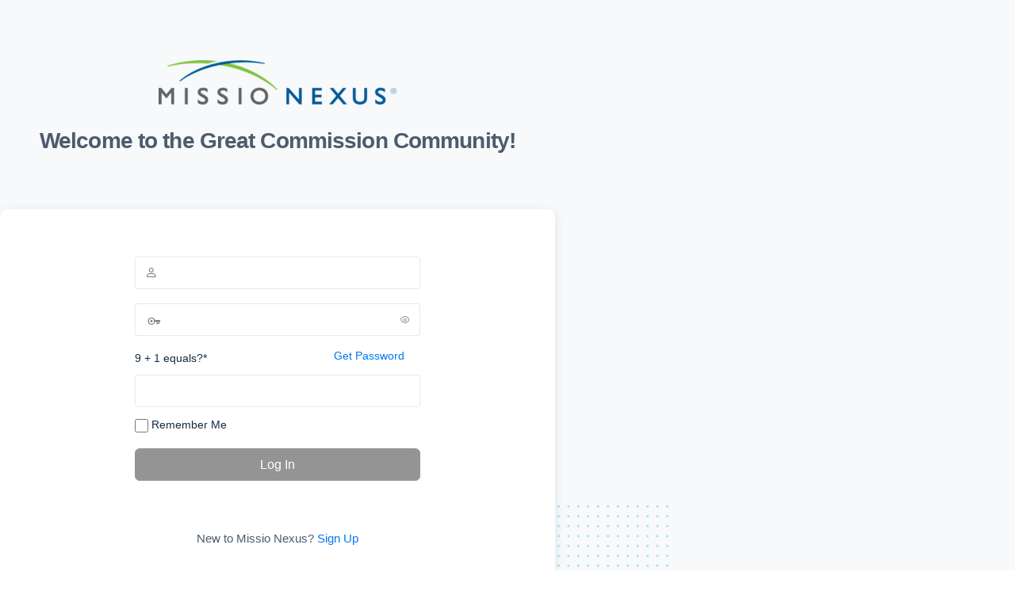

--- FILE ---
content_type: text/html; charset=UTF-8
request_url: https://missionexus.org/login/?redirect_to=https%3A%2F%2Fmissionexus.org%2Fa-ten-point-plan-for-producing-better-indigenous-churches%2F
body_size: 41489
content:


<!doctype html>
<html lang="en-US">
	<head>
		<meta charset="UTF-8">
		<link rel="profile" href="http://gmpg.org/xfn/11">
		<title>Login - Missio Nexus</title>
<script type="text/html" id="tmpl-bb-link-preview">
<% if ( link_scrapping ) { %>
	<% if ( link_loading ) { %>
		<span class="bb-url-scrapper-loading bb-ajax-loader"><i class="bb-icon-l bb-icon-spinner animate-spin"></i>Loading preview...</span>
	<% } %>
	<% if ( link_success || link_error ) { %>
		<a title="Cancel Preview" href="#" id="bb-close-link-suggestion">Remove Preview</a>
		<div class="bb-link-preview-container">

			<% if ( link_images && link_images.length && link_success && ! link_error && '' !== link_image_index ) { %>
				<div id="bb-url-scrapper-img-holder">
					<div class="bb-link-preview-image">
						<div class="bb-link-preview-image-cover">
							<img src="<%= link_images[link_image_index] %>"/>
						</div>
						<div class="bb-link-preview-icons">
							<%
							if ( link_images.length > 1 ) { %>
								<a data-bp-tooltip-pos="up" data-bp-tooltip="Change image" href="#" class="icon-exchange toolbar-button bp-tooltip" id="icon-exchange"><i class="bb-icon-l bb-icon-exchange"></i></a>
							<% } %>
							<% if ( link_images.length ) { %>
								<a data-bp-tooltip-pos="up" data-bp-tooltip="Remove image" href="#" class="icon-image-slash toolbar-button bp-tooltip" id="bb-link-preview-remove-image"><i class="bb-icon-l bb-icon-image-slash"></i></a>
							<% } %>
							<a data-bp-tooltip-pos="up" data-bp-tooltip="Confirm" class="toolbar-button bp-tooltip" href="#" id="bb-link-preview-select-image">
								<i class="bb-icon-check bb-icon-l"></i>
							</a>
						</div>
					</div>
					<% if ( link_images.length > 1 ) { %>
						<div class="bb-url-thumb-nav">
							<button type="button" id="bb-url-prevPicButton"><span class="bb-icon-l bb-icon-angle-left"></span></button>
							<button type="button" id="bb-url-nextPicButton"><span class="bb-icon-l bb-icon-angle-right"></span></button>
							<div id="bb-url-scrapper-img-count">
								Image <%= link_image_index + 1 %>&nbsp;of&nbsp;<%= link_images.length %>
							</div>
						</div>
					<% } %>
				</div>
			<% } %>

			<% if ( link_success && ! link_error && link_url ) { %>
				<div class="bb-link-preview-info">
					<% var a = document.createElement('a');
						a.href = link_url;
						var hostname = a.hostname;
						var domainName = hostname.replace('www.', '' );
					%>

					<% if ( 'undefined' !== typeof link_title && link_title.trim() && link_description ) { %>
						<p class="bb-link-preview-link-name"><%= domainName %></p>
					<% } %>

					<% if ( link_success && ! link_error ) { %>
						<p class="bb-link-preview-title"><%= link_title %></p>
					<% } %>

					<% if ( link_success && ! link_error ) { %>
						<div class="bb-link-preview-excerpt"><p><%= link_description %></p></div>
					<% } %>
				</div>
			<% } %>
			<% if ( link_error && ! link_success ) { %>
				<div id="bb-url-error" class="bb-url-error"><%= link_error_msg %></div>
			<% } %>
		</div>
	<% } %>
<% } %>
</script>
<script type="text/html" id="tmpl-profile-card-popup">
	<div id="profile-card" class="bb-profile-card bb-popup-card" data-bp-item-id="" data-bp-item-component="members">

		<div class="skeleton-card">
			<div class="skeleton-card-body">
				<div class="skeleton-card-avatar bb-loading-bg"></div>
				<div class="skeleton-card-entity">
					<div class="skeleton-card-type bb-loading-bg"></div>
					<div class="skeleton-card-heading bb-loading-bg"></div>
					<div class="skeleton-card-meta bb-loading-bg"></div>
				</div>
			</div>
						<div class="skeleton-card-footer skeleton-footer-plain">
				<div class="skeleton-card-button bb-loading-bg"></div>
				<div class="skeleton-card-button bb-loading-bg"></div>
				<div class="skeleton-card-button bb-loading-bg"></div>
			</div>
		</div>

		<div class="bb-card-content">
			<div class="bb-card-body">
				<div class="bb-card-avatar">
					<span class="card-profile-status"></span>
					<img src="" alt="">
				</div>
				<div class="bb-card-entity">
					<div class="bb-card-profile-type"></div>
					<h4 class="bb-card-heading"></h4>
					<div class="bb-card-meta">
						<span class="card-meta-item card-meta-joined">Joined <span></span></span>
						<span class="card-meta-item card-meta-last-active"></span>
													<span class="card-meta-item card-meta-followers"></span>
												</div>
				</div>
			</div>
			<div class="bb-card-footer">
								<div class="bb-card-action bb-card-action-outline">
					<a href="" class="card-button card-button-profile">View Profile</a>
				</div>
			</div>
		</div>

	</div>
</script>
<script type="text/html" id="tmpl-group-card-popup">
	<div id="group-card" class="bb-group-card bb-popup-card" data-bp-item-id="" data-bp-item-component="groups">

		<div class="skeleton-card">
			<div class="skeleton-card-body">
				<div class="skeleton-card-avatar bb-loading-bg"></div>
				<div class="skeleton-card-entity">
					<div class="skeleton-card-heading bb-loading-bg"></div>
					<div class="skeleton-card-meta bb-loading-bg"></div>
				</div>
			</div>
						<div class="skeleton-card-footer skeleton-footer-plain">
				<div class="skeleton-card-button bb-loading-bg"></div>
				<div class="skeleton-card-button bb-loading-bg"></div>
			</div>
		</div>

		<div class="bb-card-content">
			<div class="bb-card-body">
				<div class="bb-card-avatar">
					<img src="" alt="">
				</div>
				<div class="bb-card-entity">
					<h4 class="bb-card-heading"></h4>
					<div class="bb-card-meta">
						<span class="card-meta-item card-meta-status"></span>
						<span class="card-meta-item card-meta-type"></span>
						<span class="card-meta-item card-meta-last-active"></span>
					</div>
					<div class="card-group-members">
						<span class="bs-group-members"></span>
					</div>
				</div>
			</div>
			<div class="bb-card-footer">
								<div class="bb-card-action bb-card-action-outline">
					<a href="" class="card-button card-button-group">View Group</a>
				</div>
			</div>
		</div>

	</div>
</script>

            <style id="bb_learndash_30_custom_colors">

                
                .learndash-wrapper .bb-single-course-sidebar .ld-status.ld-primary-background {
                    background-color: #e2e7ed !important;
                    color: inherit !important;
                }

                .learndash-wrapper .ld-course-status .ld-status.ld-status-progress.ld-primary-background {
                    background-color: #ebe9e6 !important;
                    color: inherit !important;
                }

                .learndash-wrapper .learndash_content_wrap .wpProQuiz_content .wpProQuiz_button_reShowQuestion:hover {
                    background-color: #fff !important;
                }

                .learndash-wrapper .learndash_content_wrap .wpProQuiz_content .wpProQuiz_toplistTable th {
                    background-color: transparent !important;
                }

                .learndash-wrapper .wpProQuiz_content .wpProQuiz_button:not(.wpProQuiz_button_reShowQuestion):not(.wpProQuiz_button_restartQuiz) {
                    color: #fff !important;
                }

                .learndash-wrapper .wpProQuiz_content .wpProQuiz_button.wpProQuiz_button_restartQuiz {
                    color: #fff !important;
                }

                .wpProQuiz_content .wpProQuiz_results > div > .wpProQuiz_button,
                .learndash-wrapper .bb-learndash-content-wrap .ld-item-list .ld-item-list-item a.ld-item-name:hover,
                .learndash-wrapper .bb-learndash-content-wrap .ld-item-list .ld-item-list-item .ld-item-list-item-preview:hover a.ld-item-name .ld-item-title,
                .learndash-wrapper .bb-learndash-content-wrap .ld-item-list .ld-item-list-item .ld-item-list-item-preview:hover .ld-expand-button .ld-icon-arrow-down,
                .lms-topic-sidebar-wrapper .lms-lessions-list > ol li a.bb-lesson-head:hover,
                .learndash-wrapper .bb-learndash-content-wrap .ld-primary-color-hover:hover,
                .learndash-wrapper .learndash_content_wrap .ld-table-list-item-quiz .ld-primary-color-hover:hover .ld-item-title,
                .learndash-wrapper .ld-item-list-item-expanded .ld-table-list-items .ld-table-list-item .ld-table-list-item-quiz .ld-primary-color-hover:hover .ld-item-title,
                .learndash-wrapper .ld-table-list .ld-table-list-items div.ld-table-list-item a.ld-table-list-item-preview:hover .ld-topic-title,
                .lms-lesson-content .bb-type-list li a:hover,
                .lms-lesson-content .lms-quiz-list li a:hover,
                .learndash-wrapper .ld-expand-button.ld-button-alternate:hover .ld-icon-arrow-down,
                .learndash-wrapper .ld-table-list .ld-table-list-items div.ld-table-list-item a.ld-table-list-item-preview:hover .ld-topic-title:before,
                .bb-lessons-list .lms-toggle-lesson i:hover,
                .lms-topic-sidebar-wrapper .lms-course-quizzes-list > ul li a:hover,
                .lms-topic-sidebar-wrapper .lms-course-members-list .course-members-list a:hover,
                .lms-topic-sidebar-wrapper .lms-course-members-list .bb-course-member-wrap > .list-members-extra,
                .lms-topic-sidebar-wrapper .lms-course-members-list .bb-course-member-wrap > .list-members-extra:hover,
                .learndash-wrapper .ld-item-list .ld-item-list-item.ld-item-lesson-item .ld-item-list-item-preview .ld-item-name .ld-item-title .ld-item-components span,
                .bb-about-instructor h5 a:hover,
                .learndash_content_wrap .comment-respond .comment-author:hover,
                .single-sfwd-courses .comment-respond .comment-author:hover {
                    color: #00a2e8 !important;
                }

                .learndash-wrapper .learndash_content_wrap #quiz_continue_link,
                .learndash-wrapper .learndash_content_wrap .learndash_mark_complete_button,
                .learndash-wrapper .learndash_content_wrap #learndash_mark_complete_button,
                .learndash-wrapper .learndash_content_wrap .ld-status-complete,
                .learndash-wrapper .learndash_content_wrap .ld-alert-success .ld-button,
                .learndash-wrapper .learndash_content_wrap .ld-alert-success .ld-alert-icon,
                .wpProQuiz_questionList[data-type="assessment_answer"] .wpProQuiz_questionListItem label.is-selected:before,
                .wpProQuiz_questionList[data-type="single"] .wpProQuiz_questionListItem label.is-selected:before,
                .wpProQuiz_questionList[data-type="multiple"] .wpProQuiz_questionListItem label.is-selected:before {
                    background-color: #00a2e8 !important;
                }

                .wpProQuiz_content .wpProQuiz_results > div > .wpProQuiz_button,
                .wpProQuiz_questionList[data-type="multiple"] .wpProQuiz_questionListItem label.is-selected:before {
                    border-color: #00a2e8 !important;
                }

                .learndash-wrapper .wpProQuiz_content .wpProQuiz_button.wpProQuiz_button_restartQuiz,
                .learndash-wrapper .wpProQuiz_content .wpProQuiz_button.wpProQuiz_button_restartQuiz:hover,
                #learndash-page-content .sfwd-course-nav .learndash_next_prev_link a:hover,
                .bb-cover-list-item .ld-primary-background {
                    background-color: #00a2e8 !important;
                }

                
                
                .lms-topic-sidebar-wrapper .ld-secondary-background,
                .i-progress.i-progress-completed,
                .bb-cover-list-item .ld-secondary-background,
                .learndash-wrapper .ld-status-icon.ld-status-complete.ld-secondary-background,
                .learndash-wrapper .ld-status-icon.ld-quiz-complete,
                .ld-progress-bar .ld-progress-bar-percentage.ld-secondary-background {
                    background-color: #019e7c !important;
                }

                .bb-progress .bb-progress-circle {
                    border-color: #019e7c !important;
                }

                .learndash-wrapper .ld-alert-success {
                    border-color: #DCDFE3 !important;
                }

                .learndash-wrapper .ld-secondary-in-progress-icon {
                    color: #019e7c !important;
                }

                .learndash-wrapper .bb-learndash-content-wrap .ld-secondary-in-progress-icon {
                    border-left-color: #DEDFE2 !important;
                    border-top-color: #DEDFE2 !important;
                }

                
                
                .learndash-wrapper .ld-item-list .ld-item-list-item.ld-item-lesson-item .ld-item-name .ld-item-title .ld-item-components span.ld-status-waiting,
                .learndash-wrapper .ld-item-list .ld-item-list-item.ld-item-lesson-item .ld-item-name .ld-item-title .ld-item-components span.ld-status-waiting span.ld-icon,
                .learndash-wrapper .ld-status-waiting {
                    background-color: #ffd200 !important;
                }

                
            </style>

			<meta name="description" content="Welcome to the Great Commission Community! New to Missio Nexus? Sign Up">
<meta name="robots" content="index, follow, max-snippet:-1, max-image-preview:large, max-video-preview:-1">
<link rel="canonical" href="https://missionexus.org/login/">
<meta property="og:url" content="https://missionexus.org/login/">
<meta property="og:site_name" content="Missio Nexus">
<meta property="og:locale" content="en_US">
<meta property="og:type" content="article">
<meta property="article:author" content="https://www.facebook.com/MissioNexus/">
<meta property="article:publisher" content="https://www.facebook.com/MissioNexus/">
<meta property="og:title" content="Login - Missio Nexus">
<meta property="og:description" content="Welcome to the Great Commission Community! New to Missio Nexus? Sign Up">
<meta property="fb:pages" content="">
<meta property="fb:admins" content="">
<meta property="fb:app_id" content="">
<meta name="twitter:card" content="summary">
<meta name="twitter:site" content="@missionexus">
<meta name="twitter:creator" content="@missionexus">
<meta name="twitter:title" content="Login - Missio Nexus">
<meta name="twitter:description" content="Welcome to the Great Commission Community! New to Missio Nexus? Sign Up">
<link rel='dns-prefetch' href='//cdn.onesignal.com' />
<link rel='dns-prefetch' href='//use.fontawesome.com' />
<link rel="alternate" type="application/rss+xml" title="Missio Nexus &raquo; Feed" href="https://missionexus.org/feed/" />
<link rel="alternate" type="application/rss+xml" title="Missio Nexus &raquo; Comments Feed" href="https://missionexus.org/comments/feed/" />
<link rel="alternate" type="text/calendar" title="Missio Nexus &raquo; iCal Feed" href="https://missionexus.org/events/?ical=1" />
<link rel="alternate" title="oEmbed (JSON)" type="application/json+oembed" href="https://missionexus.org/wp-json/oembed/1.0/embed?url=https%3A%2F%2Fmissionexus.org%2Flogin%2F" />
<link rel="alternate" title="oEmbed (XML)" type="text/xml+oembed" href="https://missionexus.org/wp-json/oembed/1.0/embed?url=https%3A%2F%2Fmissionexus.org%2Flogin%2F&#038;format=xml" />
		<!-- This site uses the Google Analytics by MonsterInsights plugin v9.11.1 - Using Analytics tracking - https://www.monsterinsights.com/ -->
							<script src="//www.googletagmanager.com/gtag/js?id=G-ZX006RS5SQ"  data-cfasync="false" data-wpfc-render="false" type="text/javascript" async></script>
			<script data-cfasync="false" data-wpfc-render="false" type="text/javascript">
				var mi_version = '9.11.1';
				var mi_track_user = true;
				var mi_no_track_reason = '';
								var MonsterInsightsDefaultLocations = {"page_location":"https:\/\/missionexus.org\/login\/?redirect_to=https%3A%2F%2Fmissionexus.org%2Fa-ten-point-plan-for-producing-better-indigenous-churches%2F"};
								if ( typeof MonsterInsightsPrivacyGuardFilter === 'function' ) {
					var MonsterInsightsLocations = (typeof MonsterInsightsExcludeQuery === 'object') ? MonsterInsightsPrivacyGuardFilter( MonsterInsightsExcludeQuery ) : MonsterInsightsPrivacyGuardFilter( MonsterInsightsDefaultLocations );
				} else {
					var MonsterInsightsLocations = (typeof MonsterInsightsExcludeQuery === 'object') ? MonsterInsightsExcludeQuery : MonsterInsightsDefaultLocations;
				}

								var disableStrs = [
										'ga-disable-G-ZX006RS5SQ',
									];

				/* Function to detect opted out users */
				function __gtagTrackerIsOptedOut() {
					for (var index = 0; index < disableStrs.length; index++) {
						if (document.cookie.indexOf(disableStrs[index] + '=true') > -1) {
							return true;
						}
					}

					return false;
				}

				/* Disable tracking if the opt-out cookie exists. */
				if (__gtagTrackerIsOptedOut()) {
					for (var index = 0; index < disableStrs.length; index++) {
						window[disableStrs[index]] = true;
					}
				}

				/* Opt-out function */
				function __gtagTrackerOptout() {
					for (var index = 0; index < disableStrs.length; index++) {
						document.cookie = disableStrs[index] + '=true; expires=Thu, 31 Dec 2099 23:59:59 UTC; path=/';
						window[disableStrs[index]] = true;
					}
				}

				if ('undefined' === typeof gaOptout) {
					function gaOptout() {
						__gtagTrackerOptout();
					}
				}
								window.dataLayer = window.dataLayer || [];

				window.MonsterInsightsDualTracker = {
					helpers: {},
					trackers: {},
				};
				if (mi_track_user) {
					function __gtagDataLayer() {
						dataLayer.push(arguments);
					}

					function __gtagTracker(type, name, parameters) {
						if (!parameters) {
							parameters = {};
						}

						if (parameters.send_to) {
							__gtagDataLayer.apply(null, arguments);
							return;
						}

						if (type === 'event') {
														parameters.send_to = monsterinsights_frontend.v4_id;
							var hookName = name;
							if (typeof parameters['event_category'] !== 'undefined') {
								hookName = parameters['event_category'] + ':' + name;
							}

							if (typeof MonsterInsightsDualTracker.trackers[hookName] !== 'undefined') {
								MonsterInsightsDualTracker.trackers[hookName](parameters);
							} else {
								__gtagDataLayer('event', name, parameters);
							}
							
						} else {
							__gtagDataLayer.apply(null, arguments);
						}
					}

					__gtagTracker('js', new Date());
					__gtagTracker('set', {
						'developer_id.dZGIzZG': true,
											});
					if ( MonsterInsightsLocations.page_location ) {
						__gtagTracker('set', MonsterInsightsLocations);
					}
										__gtagTracker('config', 'G-ZX006RS5SQ', {"forceSSL":"true","link_attribution":"true"} );
										window.gtag = __gtagTracker;										(function () {
						/* https://developers.google.com/analytics/devguides/collection/analyticsjs/ */
						/* ga and __gaTracker compatibility shim. */
						var noopfn = function () {
							return null;
						};
						var newtracker = function () {
							return new Tracker();
						};
						var Tracker = function () {
							return null;
						};
						var p = Tracker.prototype;
						p.get = noopfn;
						p.set = noopfn;
						p.send = function () {
							var args = Array.prototype.slice.call(arguments);
							args.unshift('send');
							__gaTracker.apply(null, args);
						};
						var __gaTracker = function () {
							var len = arguments.length;
							if (len === 0) {
								return;
							}
							var f = arguments[len - 1];
							if (typeof f !== 'object' || f === null || typeof f.hitCallback !== 'function') {
								if ('send' === arguments[0]) {
									var hitConverted, hitObject = false, action;
									if ('event' === arguments[1]) {
										if ('undefined' !== typeof arguments[3]) {
											hitObject = {
												'eventAction': arguments[3],
												'eventCategory': arguments[2],
												'eventLabel': arguments[4],
												'value': arguments[5] ? arguments[5] : 1,
											}
										}
									}
									if ('pageview' === arguments[1]) {
										if ('undefined' !== typeof arguments[2]) {
											hitObject = {
												'eventAction': 'page_view',
												'page_path': arguments[2],
											}
										}
									}
									if (typeof arguments[2] === 'object') {
										hitObject = arguments[2];
									}
									if (typeof arguments[5] === 'object') {
										Object.assign(hitObject, arguments[5]);
									}
									if ('undefined' !== typeof arguments[1].hitType) {
										hitObject = arguments[1];
										if ('pageview' === hitObject.hitType) {
											hitObject.eventAction = 'page_view';
										}
									}
									if (hitObject) {
										action = 'timing' === arguments[1].hitType ? 'timing_complete' : hitObject.eventAction;
										hitConverted = mapArgs(hitObject);
										__gtagTracker('event', action, hitConverted);
									}
								}
								return;
							}

							function mapArgs(args) {
								var arg, hit = {};
								var gaMap = {
									'eventCategory': 'event_category',
									'eventAction': 'event_action',
									'eventLabel': 'event_label',
									'eventValue': 'event_value',
									'nonInteraction': 'non_interaction',
									'timingCategory': 'event_category',
									'timingVar': 'name',
									'timingValue': 'value',
									'timingLabel': 'event_label',
									'page': 'page_path',
									'location': 'page_location',
									'title': 'page_title',
									'referrer' : 'page_referrer',
								};
								for (arg in args) {
																		if (!(!args.hasOwnProperty(arg) || !gaMap.hasOwnProperty(arg))) {
										hit[gaMap[arg]] = args[arg];
									} else {
										hit[arg] = args[arg];
									}
								}
								return hit;
							}

							try {
								f.hitCallback();
							} catch (ex) {
							}
						};
						__gaTracker.create = newtracker;
						__gaTracker.getByName = newtracker;
						__gaTracker.getAll = function () {
							return [];
						};
						__gaTracker.remove = noopfn;
						__gaTracker.loaded = true;
						window['__gaTracker'] = __gaTracker;
					})();
									} else {
										console.log("");
					(function () {
						function __gtagTracker() {
							return null;
						}

						window['__gtagTracker'] = __gtagTracker;
						window['gtag'] = __gtagTracker;
					})();
									}
			</script>
							<!-- / Google Analytics by MonsterInsights -->
		<style id='wp-img-auto-sizes-contain-inline-css' type='text/css'>
img:is([sizes=auto i],[sizes^="auto," i]){contain-intrinsic-size:3000px 1500px}
/*# sourceURL=wp-img-auto-sizes-contain-inline-css */
</style>

<link rel='stylesheet' id='pt-cv-public-style-css' href='https://missionexus.org/wp-content/plugins/content-views-query-and-display-post-page/public/assets/css/cv.css?ver=4.2.1' type='text/css' media='all' />
<link rel='stylesheet' id='pt-cv-public-pro-style-css' href='https://missionexus.org/wp-content/plugins/pt-content-views-pro/public/assets/css/cvpro.min.css?ver=7.2.2' type='text/css' media='all' />
<link rel='stylesheet' id='mp-theme-css' href='https://missionexus.org/wp-content/plugins/memberpress/css/ui/theme.css?ver=1.12.11' type='text/css' media='all' />
<link rel='stylesheet' id='dashicons-css' href='https://missionexus.org/wp-includes/css/dashicons.css?ver=6.9' type='text/css' media='all' />
<link rel='stylesheet' id='mp-login-css-css' href='https://missionexus.org/wp-content/plugins/memberpress/css/ui/login.css?ver=1.12.11' type='text/css' media='all' />
<link rel='stylesheet' id='bp-nouveau-icons-map-css' href='https://missionexus.org/wp-content/plugins/buddyboss-platform/bp-templates/bp-nouveau/icons/css/icons-map.css?ver=2.17.0' type='text/css' media='all' />
<link rel='stylesheet' id='bp-nouveau-bb-icons-css' href='https://missionexus.org/wp-content/plugins/buddyboss-platform/bp-templates/bp-nouveau/icons/css/bb-icons.css?ver=1.0.8' type='text/css' media='all' />
<link rel='stylesheet' id='bp-nouveau-css' href='https://missionexus.org/wp-content/plugins/buddyboss-platform/bp-templates/bp-nouveau/css/buddypress.css?ver=2.17.0' type='text/css' media='all' />
<style id='bp-nouveau-inline-css' type='text/css'>
.list-wrap .bs-group-cover a:before{ background:unset; }
body .bp-group-meta .group-type.bb-current-group-peer-2-peer {background-color:#86c144;}body .bp-group-meta .group-type.bb-current-group-peer-2-peer {color:#FFFFFF;}
/*# sourceURL=bp-nouveau-inline-css */
</style>
<link rel='stylesheet' id='tribe-events-pro-mini-calendar-block-styles-css' href='https://missionexus.org/wp-content/plugins/events-calendar-pro/build/css/tribe-events-pro-mini-calendar-block.css?ver=7.7.11' type='text/css' media='all' />
<link rel='stylesheet' id='tec-variables-skeleton-css' href='https://missionexus.org/wp-content/plugins/event-tickets/common/build/css/variables-skeleton.css?ver=6.10.1' type='text/css' media='all' />
<link rel='stylesheet' id='tec-variables-full-css' href='https://missionexus.org/wp-content/plugins/event-tickets/common/build/css/variables-full.css?ver=6.10.1' type='text/css' media='all' />
<link rel='stylesheet' id='tribe-events-v2-virtual-single-block-css' href='https://missionexus.org/wp-content/plugins/events-calendar-pro/build/css/events-virtual-single-block.css?ver=7.7.11' type='text/css' media='all' />
<link rel='stylesheet' id='buddyboss_legacy-css' href='https://missionexus.org/wp-content/themes/buddyboss-theme/inc/plugins/buddyboss-menu-icons/vendor/kucrut/icon-picker/css/types/buddyboss_legacy.css?ver=1.0' type='text/css' media='all' />
<link rel='stylesheet' id='font-awesome-css' href='https://missionexus.org/wp-content/themes/buddyboss-theme/inc/plugins/buddyboss-menu-icons/vendor/kucrut/icon-picker/css/types/font-awesome.css?ver=4.7.0' type='text/css' media='all' />
<style id='classic-theme-styles-inline-css' type='text/css'>
/**
 * These rules are needed for backwards compatibility.
 * They should match the button element rules in the base theme.json file.
 */
.wp-block-button__link {
	color: #ffffff;
	background-color: #32373c;
	border-radius: 9999px; /* 100% causes an oval, but any explicit but really high value retains the pill shape. */

	/* This needs a low specificity so it won't override the rules from the button element if defined in theme.json. */
	box-shadow: none;
	text-decoration: none;

	/* The extra 2px are added to size solids the same as the outline versions.*/
	padding: calc(0.667em + 2px) calc(1.333em + 2px);

	font-size: 1.125em;
}

.wp-block-file__button {
	background: #32373c;
	color: #ffffff;
	text-decoration: none;
}

/*# sourceURL=/wp-includes/css/classic-themes.css */
</style>
<style id='ppb-print-page-style-inline-css' type='text/css'>
.dashicons{font-family:dashicons!important}.wp-block-ppb-print-page *{box-sizing:border-box}@media print{.wp-block-ppb-print-page.noPrint{display:none}}.wp-block-ppb-print-page .ppbPrintPage button{align-items:center;display:inline-flex;gap:5px;justify-content:center}.wp-block-ppb-print-page .ppbPrintPage button:focus{border:none;outline:0}.wp-block-ppb-print-page .ppbPrintPage button .hideIcon{display:none}.wp-block-ppb-print-page .ppbPrintPage button img{height:30px;width:auto}.wp-block-ppb-print-page .ppbPrintPage.default button{border:none}.wp-block-ppb-print-page .ppbPrintPage.iconFocus button{border:none;flex-direction:column;transition:background-color .3s ease}.wp-block-ppb-print-page .ppbPrintPage.iconFocus button .iconWrapper{align-items:center;border-radius:50%;display:flex;justify-content:center;padding:12px}.wp-block-ppb-print-page .ppbPrintPage.roundedPill button{border:none;transition:background-color .2s ease,box-shadow .2s ease}.wp-block-ppb-print-page .ppbPrintPage.outlineStyle button{border:none;transition:background-color .2s ease}.wp-block-ppb-print-page .ppbPrintPage.floatingAction button{border:none;height:56px;transition:all .2s ease;width:56px}.wp-block-ppb-print-page .ppbPrintPage.floatingAction:hover{transform:scale(1.1);transition:all .2s ease}.wp-block-ppb-print-page .ppbPrintPage.interactiveHover button{border:none;overflow:hidden;position:relative;transition:background-color .2s ease}.wp-block-ppb-print-page .ppbPrintPage.interactiveHover button span.overlay{background-color:#b13721;inset:0;position:absolute;transform:scaleX(0);transform-origin:left;transition:transform .3s ease}.wp-block-ppb-print-page .ppbPrintPage.interactiveHover button:hover .overlay{transform:scaleX(1)}.wp-block-ppb-print-page .ppbPrintPage.interactiveHover button img,.wp-block-ppb-print-page .ppbPrintPage.interactiveHover button span.text,.wp-block-ppb-print-page .ppbPrintPage.interactiveHover button svg{position:relative;z-index:10}.wp-block-ppb-print-page .ppbPrintPage.textHeavy button{transition:background-color .2s ease}.wp-block-ppb-print-page .ppbPrintPage.textHeavy button svg{color:#b45309;flex-shrink:0;margin-top:4px}.wp-block-ppb-print-page .ppbPrintPage.retro button{background-color:#a855f7;color:#fff;transition:box-shadow .3s}.wp-block-ppb-print-page .ppbPrintPage.brutalist button{transition:background-color .3s}.wp-block-ppb-print-page .ppbPrintPage.effect button{border:none!important;transform:translateY(0);transition:all .3s}.wp-block-ppb-print-page .ppbPrintPage.effect button:hover{transform:translateY(-.25rem)}.wp-block-ppb-print-page .ppbPrintPage.effect button:active{box-shadow:0 8px 10px -4px rgba(34,197,94,.5);transform:translateY(0)}

/*# sourceURL=https://missionexus.org/wp-content/plugins/print-page/build/view.css */
</style>
<style id='tcb-tabs-style-inline-css' type='text/css'>
.wp-block-tcb-tabs svg{font-size:30px}.wp-block-tcb-tabs .tabMenu li{overflow:hidden;text-decoration:none;word-wrap:break-word;background:-webkit-linear-gradient(left,#f3fbed,#f1f9eb,#f0f7e9,#e4eedc,#dbeccd);cursor:pointer;position:relative;transition:all .2s ease-in-out}.wp-block-tcb-tabs .tabMenu li i,.wp-block-tcb-tabs .tabMenu li img{margin-bottom:10px}.wp-block-tcb-tabs .tabMenu li .fa-solid.fa-xmark{line-height:15px;margin:0;padding:8px;position:absolute;right:0;top:0}.wp-block-tcb-tabs .tabMenu li .tabLabel{display:inline-block;font-weight:700;margin:0}.wp-block-tcb-tabs .tabMenu li .tabLabel *{font-size:inherit;line-height:inherit;margin:inherit!important}.wp-block-tcb-tabs .wp-block-tcb-tab{color:#333;display:none;padding:25px;word-wrap:break-word}.wp-block-tcb-tabs .wp-block-tcb-tab>*{opacity:0;transform:translateY(20px);transition:opacity .2s,transform .2s}.wp-block-tcb-tabs .wp-block-tcb-tab>:first-child{margin-top:0;transition-delay:.2s}.wp-block-tcb-tabs .wp-block-tcb-tab>:nth-child(2){transition-delay:.3s}.wp-block-tcb-tabs .wp-block-tcb-tab>:nth-child(3){transition-delay:.4s}.wp-block-tcb-tabs .wp-block-tcb-tab>:nth-child(4){transition-delay:.5s}.wp-block-tcb-tabs .wp-block-tcb-tab.active{display:block}.wp-block-tcb-tabs .wp-block-tcb-tab.activeContent>*{opacity:1;transform:translateY(0)}.wp-block-tcb-tabs .tcbTabContent{display:flex}.wp-block-tcb-tabs .tcbTabContent.default{flex-direction:column}.wp-block-tcb-tabs .tcbTabContent.default .tabMenu{display:flex;flex-wrap:wrap;gap:8px;list-style-type:none;margin:16px 0;padding:0}.wp-block-tcb-tabs .tcbTabContent.default .tabMenu li{align-items:center;box-shadow:0 10px 40px 0 rgba(107,125,179,.11);display:flex;flex-direction:column;justify-content:center;padding:15px 10px}.wp-block-tcb-tabs .tcbTabContent.default .tabMenu li.active{background:linear-gradient(90deg,#019447,#10d56d);border-radius:2px;box-shadow:0 4px 8px 0 rgba(0,0,0,.2),0 6px 20px 0 rgba(0,0,0,.19)}.wp-block-tcb-tabs .tcbTabContent.default .tabMenu li.active i{transition:all .4s ease-in-out}.wp-block-tcb-tabs .tcbTabContent.default .tabMenu li .tabLabel{margin-top:5px}.wp-block-tcb-tabs .tcbTabContent.default .tabMenu li .tabLabel.hide{display:none}.wp-block-tcb-tabs .tcbTabContent.default .tabMenu li .tabLabel.show{display:block}.wp-block-tcb-tabs .tcbTabContent.default .tabMenu li .fa-solid.fa-xmark{font-size:20px}.wp-block-tcb-tabs .tcbTabContent.default .tabMenu li .menuIcon i{padding:0 24px}.wp-block-tcb-tabs .tcbTabContent.default .tabMenu li .menuIcon.hide{display:none}.wp-block-tcb-tabs .tcbTabContent.default .tabMenu li .menuIcon.show{display:inline-block}.wp-block-tcb-tabs .tcbTabContent.theme1{background:#fff;border-radius:20px;flex-direction:column;padding:10px}.wp-block-tcb-tabs .tcbTabContent.theme1 .tabMenu{display:flex;flex-wrap:wrap;gap:8px;list-style-type:none;margin:0;padding:0}.wp-block-tcb-tabs .tcbTabContent.theme1 .tabMenu li{align-items:baseline;display:flex;flex-direction:row;gap:10px;justify-content:center;padding:15px 10px;position:relative}.wp-block-tcb-tabs .tcbTabContent.theme1 .tabMenu li .menuIcon{margin-top:0}.wp-block-tcb-tabs .tcbTabContent.theme1 .tabMenu li .fa-solid.fa-xmark{font-size:16px;margin:-7px}.wp-block-tcb-tabs .tcbTabContent.theme1 .tabMenu li .menuIcon.hide{display:none}.wp-block-tcb-tabs .tcbTabContent.theme1 .tabMenu li .menuIcon.show{display:inline-block}.wp-block-tcb-tabs .tcbTabContent.theme1 .tabMenu li .tabLabel{margin-top:-3px}.wp-block-tcb-tabs .tcbTabContent.theme1 .tabMenu li .tabLabel.hide{display:none}.wp-block-tcb-tabs .tcbTabContent.theme1 .tabMenu li .tabLabel.show{display:block}.wp-block-tcb-tabs .tcbTabContent.theme1 .tabMenu li:after{bottom:0;content:"";left:50%;position:absolute;transform:translateX(-50%);transition:width .5s ease-in-out;width:0}.wp-block-tcb-tabs .tcbTabContent.theme1 .tabMenu li.active:after{transform:translateX(-50%);width:100%}.wp-block-tcb-tabs .tcbTabContent.theme2{background:#fff;border-radius:20px;flex-direction:row;padding:10px 15px}.wp-block-tcb-tabs .tcbTabContent.theme2 .tabMenu{margin-top:0;padding:0;text-align:left}.wp-block-tcb-tabs .tcbTabContent.theme2 .tabMenu li{flex-direction:row;margin-right:7px;padding:12px 5px;width:220px}.wp-block-tcb-tabs .tcbTabContent.theme2 .tabMenu li .menuIcon{margin-left:5px;margin-right:9px}.wp-block-tcb-tabs .tcbTabContent.theme2 .tabMenu li .fa-solid.fa-xmark{font-size:16px;margin-right:5px}.wp-block-tcb-tabs .tcbTabContent.theme2 .tabMenu li.active{border-left:4px solid #118b50;transition:.3s ease-in-out}.wp-block-tcb-tabs .tcbTabContent.theme2 .tabMenu li .menuIcon.hide{display:none}.wp-block-tcb-tabs .tcbTabContent.theme2 .tabMenu li .menuIcon.show{display:inline-block}.wp-block-tcb-tabs .tcbTabContent.theme2 .tabMenu li .tabLabel.hide{display:none}.wp-block-tcb-tabs .tcbTabContent.theme2 .tabMenu li .tabLabel.show{display:inline-block}.wp-block-tcb-tabs .tcbTabContent.theme2 .tabContent{border-radius:8px}.wp-block-tcb-tabs .tcbTabContent.theme3{background:#fff;border-radius:20px;flex-direction:column;padding:0}.wp-block-tcb-tabs .tcbTabContent.theme3 .tabMenu{display:flex;flex-wrap:wrap;gap:8px;list-style-type:none;margin:0;padding:0}.wp-block-tcb-tabs .tcbTabContent.theme3 .tabMenu li{margin-bottom:0}.wp-block-tcb-tabs .tcbTabContent.theme3 .tabMenu li .fa-solid.fa-xmark{font-size:16px;margin-bottom:0}.wp-block-tcb-tabs .tcbTabContent.theme3 .tabMenu li .menuIcon i{margin-top:6px;padding:5px 25px}.wp-block-tcb-tabs .tcbTabContent.theme3 .tabMenu li .tabLabel{display:none}.wp-block-tcb-tabs .tcbTabContent.theme4{background:#fff;border:1px solid gray;border-radius:20px;flex-direction:column;padding:10px}.wp-block-tcb-tabs .tcbTabContent.theme4 .tabMenu{display:flex;flex-wrap:wrap;gap:8px;list-style-type:none;margin:0;padding:0}.wp-block-tcb-tabs .tcbTabContent.theme4 .tabMenu li{border-radius:0 48px 0 0;margin-bottom:0}.wp-block-tcb-tabs .tcbTabContent.theme4 .tabMenu li .fa-solid.fa-xmark{font-size:16px;left:0;margin:-3px;position:absolute}.wp-block-tcb-tabs .tcbTabContent.theme4 .tabMenu li .menuIcon i{margin-top:6px;padding:5px 9px}.wp-block-tcb-tabs .tcbTabContent.theme4 .tabMenu li.active{border-radius:0 48px 0 0}.wp-block-tcb-tabs .tcbTabContent.theme4 .tabMenu li .menuIcon.hide{display:none}.wp-block-tcb-tabs .tcbTabContent.theme4 .tabMenu li .menuIcon.show{display:inline-block}.wp-block-tcb-tabs .tcbTabContent.theme4 .tabMenu li .tabLabel.hide{display:none}.wp-block-tcb-tabs .tcbTabContent.theme4 .tabMenu li .tabLabel.show{display:inline-block}.wp-block-tcb-tabs .tcbTabContent.theme5{background:#fff;border-radius:20px;flex-direction:column;padding:0}.wp-block-tcb-tabs .tcbTabContent.theme5 .tabMenu{display:flex;flex-wrap:wrap;gap:8px;list-style-type:none;margin:0;padding:0}.wp-block-tcb-tabs .tcbTabContent.theme5 .tabMenu li .menuIcon{display:none}.wp-block-tcb-tabs .tcbTabContent.theme5 .tabMenu li .fa-solid.fa-xmark{font-size:16px;margin-bottom:0}.wp-block-tcb-tabs .tcbTabContent.theme5 .tabMenu li.active{border-radius:12px 12px 0 0}.wp-block-tcb-tabs .tcbTabContent.theme5 .tabMenu li .menuIcon i{margin-top:6px;padding:5px 9px}.wp-block-tcb-tabs .tcbTabContent.theme5 .tabMenu li .menuIcon.hide{display:none}.wp-block-tcb-tabs .tcbTabContent.theme5 .tabMenu li .menuIcon.show{display:inline-block}.wp-block-tcb-tabs .tcbTabContent.theme5 .tabMenu li .tabLabel.hide{display:none}.wp-block-tcb-tabs .tcbTabContent.theme5 .tabMenu li .tabLabel.show{display:inline-block}.wp-block-tcb-tabs .tcbTabContent.theme5 .tabContent{border-radius:7px}.wp-block-tcb-tabs .tcbTabContent.theme6{background:#fff;border-radius:20px;flex-direction:row;padding:0}.wp-block-tcb-tabs .tcbTabContent.theme6 .tabMenu{flex-wrap:wrap;gap:8px;list-style-type:none;margin:0}.wp-block-tcb-tabs .tcbTabContent.theme6 .tabMenu li{border-radius:12px;margin:10px 0;padding:10px 3px;width:203px}.wp-block-tcb-tabs .tcbTabContent.theme6 .tabMenu li .menuIcon{display:none}.wp-block-tcb-tabs .tcbTabContent.theme6 .tabMenu li .fa-solid.fa-xmark{font-size:16px;margin-bottom:0}.wp-block-tcb-tabs .tcbTabContent.theme6 .tabMenu li .menuIcon i{margin-top:6px;padding:5px 9px}.wp-block-tcb-tabs .tcbTabContent.theme6 .tabMenu li .tabLabel{margin-left:7px}.wp-block-tcb-tabs .tcbTabContent.theme6 .tabMenu li .menuIcon.hide{display:none}.wp-block-tcb-tabs .tcbTabContent.theme6 .tabMenu li .menuIcon.show{display:inline-block}.wp-block-tcb-tabs .tcbTabContent.theme6 .tabMenu li .tabLabel.hide{display:none}.wp-block-tcb-tabs .tcbTabContent.theme6 .tabMenu li .tabLabel.show{display:inline-block}.wp-block-tcb-tabs .tcbTabContent.theme6 .tabContent{border-radius:7px;margin-left:10px;margin-top:10px}.wp-block-tcb-tabs .tcbTabContent.theme7{background:#fff;border-radius:20px;flex-direction:column;padding:0}.wp-block-tcb-tabs .tcbTabContent.theme7 .tabMenu{display:flex;flex-wrap:wrap;gap:8px;list-style-type:none;margin:0}.wp-block-tcb-tabs .tcbTabContent.theme7 .tabMenu li{border-radius:20px;padding:10px 16px}.wp-block-tcb-tabs .tcbTabContent.theme7 .tabMenu li .menuIcon{display:none}.wp-block-tcb-tabs .tcbTabContent.theme7 .tabMenu li .fa-solid.fa-xmark{font-size:16px;margin-bottom:0}.wp-block-tcb-tabs .tcbTabContent.theme7 .tabMenu li .menuIcon i{margin-top:6px;padding:5px 6px}.wp-block-tcb-tabs .tcbTabContent.theme7 .tabMenu li .tabLabel{margin-right:5px;margin-top:5px}.wp-block-tcb-tabs .tcbTabContent.theme7 .tabMenu li .menuIcon.hide{display:none}.wp-block-tcb-tabs .tcbTabContent.theme7 .tabMenu li .menuIcon.show{display:inline-block}.wp-block-tcb-tabs .tcbTabContent.theme7 .tabMenu li .tabLabel.hide{display:none}.wp-block-tcb-tabs .tcbTabContent.theme7 .tabMenu li .tabLabel.show{display:inline-block}.wp-block-tcb-tabs .tcbTabContent.theme7 .tabContent{border-radius:7px}@media(max-width:576px){.wp-block-tcb-tabs .tcbTabContent .tabMenu li{flex-grow:1}.wp-block-tcb-tabs .tabMenu{display:flex;flex-direction:column;flex-wrap:wrap;gap:8px;list-style-type:none;margin:0;padding:0}}@media(min-width:768px){.wp-block-tcb-tabs .tcbTabContent .tabMenu li{padding:15px 8px}}

/*# sourceURL=https://missionexus.org/wp-content/plugins/tabbed-contents/build/tabs/view.css */
</style>
<style id='groundhogg-forms-style-2-inline-css' type='text/css'>
/*!***************************************************************************************************************************************************************************************************************************************!*\
  !*** css ./node_modules/css-loader/dist/cjs.js??ruleSet[1].rules[4].use[1]!./node_modules/postcss-loader/dist/cjs.js??ruleSet[1].rules[4].use[2]!./node_modules/sass-loader/dist/cjs.js??ruleSet[1].rules[4].use[3]!./src/style.scss ***!
  \***************************************************************************************************************************************************************************************************************************************/
/**
 * The following styles get applied both on the front of your site
 * and in the editor.
 *
 * Replace them with your own styles or remove the file completely.
 */
.wp-block-groundhogg-forms {
  margin: 1em 0;
}

/*# sourceMappingURL=style-index.css.map*/
/*# sourceURL=https://missionexus.org/wp-content/plugins/groundhogg/blocks/gutenberg/build/style-index.css */
</style>
<link rel='stylesheet' id='bb_theme_block-buddypanel-style-css-css' href='https://missionexus.org/wp-content/themes/buddyboss-theme/blocks/buddypanel/build/style-buddypanel.css?ver=0d3f6dc312fb857c6779' type='text/css' media='all' />
<link rel='stylesheet' id='awsm-ead-public-css' href='https://missionexus.org/wp-content/plugins/embed-any-document/css/embed-public.min.css?ver=2.7.12' type='text/css' media='all' />
<link rel='stylesheet' id='fontAwesome-css' href='https://missionexus.org/wp-content/plugins/tabbed-contents/public/css/font-awesome.min.css?ver=6.4.2' type='text/css' media='all' />
<style id='font-awesome-svg-styles-default-inline-css' type='text/css'>
.svg-inline--fa {
  display: inline-block;
  height: 1em;
  overflow: visible;
  vertical-align: -.125em;
}
/*# sourceURL=font-awesome-svg-styles-default-inline-css */
</style>
<link rel='stylesheet' id='font-awesome-svg-styles-css' href='https://missionexus.org/wp-content/uploads/font-awesome/v7.0.1/css/svg-with-js.css' type='text/css' media='all' />
<style id='font-awesome-svg-styles-inline-css' type='text/css'>
   .wp-block-font-awesome-icon svg::before,
   .wp-rich-text-font-awesome-icon svg::before {content: unset;}
/*# sourceURL=font-awesome-svg-styles-inline-css */
</style>
<style id='global-styles-inline-css' type='text/css'>
:root{--wp--preset--aspect-ratio--square: 1;--wp--preset--aspect-ratio--4-3: 4/3;--wp--preset--aspect-ratio--3-4: 3/4;--wp--preset--aspect-ratio--3-2: 3/2;--wp--preset--aspect-ratio--2-3: 2/3;--wp--preset--aspect-ratio--16-9: 16/9;--wp--preset--aspect-ratio--9-16: 9/16;--wp--preset--color--black: #000000;--wp--preset--color--cyan-bluish-gray: #abb8c3;--wp--preset--color--white: #ffffff;--wp--preset--color--pale-pink: #f78da7;--wp--preset--color--vivid-red: #cf2e2e;--wp--preset--color--luminous-vivid-orange: #ff6900;--wp--preset--color--luminous-vivid-amber: #fcb900;--wp--preset--color--light-green-cyan: #7bdcb5;--wp--preset--color--vivid-green-cyan: #00d084;--wp--preset--color--pale-cyan-blue: #8ed1fc;--wp--preset--color--vivid-cyan-blue: #0693e3;--wp--preset--color--vivid-purple: #9b51e0;--wp--preset--gradient--vivid-cyan-blue-to-vivid-purple: linear-gradient(135deg,rgb(6,147,227) 0%,rgb(155,81,224) 100%);--wp--preset--gradient--light-green-cyan-to-vivid-green-cyan: linear-gradient(135deg,rgb(122,220,180) 0%,rgb(0,208,130) 100%);--wp--preset--gradient--luminous-vivid-amber-to-luminous-vivid-orange: linear-gradient(135deg,rgb(252,185,0) 0%,rgb(255,105,0) 100%);--wp--preset--gradient--luminous-vivid-orange-to-vivid-red: linear-gradient(135deg,rgb(255,105,0) 0%,rgb(207,46,46) 100%);--wp--preset--gradient--very-light-gray-to-cyan-bluish-gray: linear-gradient(135deg,rgb(238,238,238) 0%,rgb(169,184,195) 100%);--wp--preset--gradient--cool-to-warm-spectrum: linear-gradient(135deg,rgb(74,234,220) 0%,rgb(151,120,209) 20%,rgb(207,42,186) 40%,rgb(238,44,130) 60%,rgb(251,105,98) 80%,rgb(254,248,76) 100%);--wp--preset--gradient--blush-light-purple: linear-gradient(135deg,rgb(255,206,236) 0%,rgb(152,150,240) 100%);--wp--preset--gradient--blush-bordeaux: linear-gradient(135deg,rgb(254,205,165) 0%,rgb(254,45,45) 50%,rgb(107,0,62) 100%);--wp--preset--gradient--luminous-dusk: linear-gradient(135deg,rgb(255,203,112) 0%,rgb(199,81,192) 50%,rgb(65,88,208) 100%);--wp--preset--gradient--pale-ocean: linear-gradient(135deg,rgb(255,245,203) 0%,rgb(182,227,212) 50%,rgb(51,167,181) 100%);--wp--preset--gradient--electric-grass: linear-gradient(135deg,rgb(202,248,128) 0%,rgb(113,206,126) 100%);--wp--preset--gradient--midnight: linear-gradient(135deg,rgb(2,3,129) 0%,rgb(40,116,252) 100%);--wp--preset--font-size--small: 13px;--wp--preset--font-size--medium: 20px;--wp--preset--font-size--large: 36px;--wp--preset--font-size--x-large: 42px;--wp--preset--spacing--20: 0.44rem;--wp--preset--spacing--30: 0.67rem;--wp--preset--spacing--40: 1rem;--wp--preset--spacing--50: 1.5rem;--wp--preset--spacing--60: 2.25rem;--wp--preset--spacing--70: 3.38rem;--wp--preset--spacing--80: 5.06rem;--wp--preset--shadow--natural: 6px 6px 9px rgba(0, 0, 0, 0.2);--wp--preset--shadow--deep: 12px 12px 50px rgba(0, 0, 0, 0.4);--wp--preset--shadow--sharp: 6px 6px 0px rgba(0, 0, 0, 0.2);--wp--preset--shadow--outlined: 6px 6px 0px -3px rgb(255, 255, 255), 6px 6px rgb(0, 0, 0);--wp--preset--shadow--crisp: 6px 6px 0px rgb(0, 0, 0);}:where(.is-layout-flex){gap: 0.5em;}:where(.is-layout-grid){gap: 0.5em;}body .is-layout-flex{display: flex;}.is-layout-flex{flex-wrap: wrap;align-items: center;}.is-layout-flex > :is(*, div){margin: 0;}body .is-layout-grid{display: grid;}.is-layout-grid > :is(*, div){margin: 0;}:where(.wp-block-columns.is-layout-flex){gap: 2em;}:where(.wp-block-columns.is-layout-grid){gap: 2em;}:where(.wp-block-post-template.is-layout-flex){gap: 1.25em;}:where(.wp-block-post-template.is-layout-grid){gap: 1.25em;}.has-black-color{color: var(--wp--preset--color--black) !important;}.has-cyan-bluish-gray-color{color: var(--wp--preset--color--cyan-bluish-gray) !important;}.has-white-color{color: var(--wp--preset--color--white) !important;}.has-pale-pink-color{color: var(--wp--preset--color--pale-pink) !important;}.has-vivid-red-color{color: var(--wp--preset--color--vivid-red) !important;}.has-luminous-vivid-orange-color{color: var(--wp--preset--color--luminous-vivid-orange) !important;}.has-luminous-vivid-amber-color{color: var(--wp--preset--color--luminous-vivid-amber) !important;}.has-light-green-cyan-color{color: var(--wp--preset--color--light-green-cyan) !important;}.has-vivid-green-cyan-color{color: var(--wp--preset--color--vivid-green-cyan) !important;}.has-pale-cyan-blue-color{color: var(--wp--preset--color--pale-cyan-blue) !important;}.has-vivid-cyan-blue-color{color: var(--wp--preset--color--vivid-cyan-blue) !important;}.has-vivid-purple-color{color: var(--wp--preset--color--vivid-purple) !important;}.has-black-background-color{background-color: var(--wp--preset--color--black) !important;}.has-cyan-bluish-gray-background-color{background-color: var(--wp--preset--color--cyan-bluish-gray) !important;}.has-white-background-color{background-color: var(--wp--preset--color--white) !important;}.has-pale-pink-background-color{background-color: var(--wp--preset--color--pale-pink) !important;}.has-vivid-red-background-color{background-color: var(--wp--preset--color--vivid-red) !important;}.has-luminous-vivid-orange-background-color{background-color: var(--wp--preset--color--luminous-vivid-orange) !important;}.has-luminous-vivid-amber-background-color{background-color: var(--wp--preset--color--luminous-vivid-amber) !important;}.has-light-green-cyan-background-color{background-color: var(--wp--preset--color--light-green-cyan) !important;}.has-vivid-green-cyan-background-color{background-color: var(--wp--preset--color--vivid-green-cyan) !important;}.has-pale-cyan-blue-background-color{background-color: var(--wp--preset--color--pale-cyan-blue) !important;}.has-vivid-cyan-blue-background-color{background-color: var(--wp--preset--color--vivid-cyan-blue) !important;}.has-vivid-purple-background-color{background-color: var(--wp--preset--color--vivid-purple) !important;}.has-black-border-color{border-color: var(--wp--preset--color--black) !important;}.has-cyan-bluish-gray-border-color{border-color: var(--wp--preset--color--cyan-bluish-gray) !important;}.has-white-border-color{border-color: var(--wp--preset--color--white) !important;}.has-pale-pink-border-color{border-color: var(--wp--preset--color--pale-pink) !important;}.has-vivid-red-border-color{border-color: var(--wp--preset--color--vivid-red) !important;}.has-luminous-vivid-orange-border-color{border-color: var(--wp--preset--color--luminous-vivid-orange) !important;}.has-luminous-vivid-amber-border-color{border-color: var(--wp--preset--color--luminous-vivid-amber) !important;}.has-light-green-cyan-border-color{border-color: var(--wp--preset--color--light-green-cyan) !important;}.has-vivid-green-cyan-border-color{border-color: var(--wp--preset--color--vivid-green-cyan) !important;}.has-pale-cyan-blue-border-color{border-color: var(--wp--preset--color--pale-cyan-blue) !important;}.has-vivid-cyan-blue-border-color{border-color: var(--wp--preset--color--vivid-cyan-blue) !important;}.has-vivid-purple-border-color{border-color: var(--wp--preset--color--vivid-purple) !important;}.has-vivid-cyan-blue-to-vivid-purple-gradient-background{background: var(--wp--preset--gradient--vivid-cyan-blue-to-vivid-purple) !important;}.has-light-green-cyan-to-vivid-green-cyan-gradient-background{background: var(--wp--preset--gradient--light-green-cyan-to-vivid-green-cyan) !important;}.has-luminous-vivid-amber-to-luminous-vivid-orange-gradient-background{background: var(--wp--preset--gradient--luminous-vivid-amber-to-luminous-vivid-orange) !important;}.has-luminous-vivid-orange-to-vivid-red-gradient-background{background: var(--wp--preset--gradient--luminous-vivid-orange-to-vivid-red) !important;}.has-very-light-gray-to-cyan-bluish-gray-gradient-background{background: var(--wp--preset--gradient--very-light-gray-to-cyan-bluish-gray) !important;}.has-cool-to-warm-spectrum-gradient-background{background: var(--wp--preset--gradient--cool-to-warm-spectrum) !important;}.has-blush-light-purple-gradient-background{background: var(--wp--preset--gradient--blush-light-purple) !important;}.has-blush-bordeaux-gradient-background{background: var(--wp--preset--gradient--blush-bordeaux) !important;}.has-luminous-dusk-gradient-background{background: var(--wp--preset--gradient--luminous-dusk) !important;}.has-pale-ocean-gradient-background{background: var(--wp--preset--gradient--pale-ocean) !important;}.has-electric-grass-gradient-background{background: var(--wp--preset--gradient--electric-grass) !important;}.has-midnight-gradient-background{background: var(--wp--preset--gradient--midnight) !important;}.has-small-font-size{font-size: var(--wp--preset--font-size--small) !important;}.has-medium-font-size{font-size: var(--wp--preset--font-size--medium) !important;}.has-large-font-size{font-size: var(--wp--preset--font-size--large) !important;}.has-x-large-font-size{font-size: var(--wp--preset--font-size--x-large) !important;}
:where(.wp-block-post-template.is-layout-flex){gap: 1.25em;}:where(.wp-block-post-template.is-layout-grid){gap: 1.25em;}
:where(.wp-block-term-template.is-layout-flex){gap: 1.25em;}:where(.wp-block-term-template.is-layout-grid){gap: 1.25em;}
:where(.wp-block-columns.is-layout-flex){gap: 2em;}:where(.wp-block-columns.is-layout-grid){gap: 2em;}
:root :where(.wp-block-pullquote){font-size: 1.5em;line-height: 1.6;}
/*# sourceURL=global-styles-inline-css */
</style>
<link rel='stylesheet' id='pb-accordion-blocks-style-css' href='https://missionexus.org/wp-content/plugins/accordion-blocks/build/index.css?ver=1.5.0' type='text/css' media='all' />
<link rel='stylesheet' id='bb-pro-enqueue-scripts-css' href='https://missionexus.org/wp-content/plugins/buddyboss-platform-pro/assets/css/index.css?ver=2.11.0' type='text/css' media='all' />
<link rel='stylesheet' id='bb-access-control-css' href='https://missionexus.org/wp-content/plugins/buddyboss-platform-pro/includes/access-control/assets/css/bb-access-control.css?ver=2.11.0' type='text/css' media='all' />
<link rel='stylesheet' id='bb-polls-style-css' href='https://missionexus.org/wp-content/plugins/buddyboss-platform-pro/includes/polls/assets/css/bb-polls.css?ver=2.11.0' type='text/css' media='all' />
<link rel='stylesheet' id='bb-schedule-posts-css' href='https://missionexus.org/wp-content/plugins/buddyboss-platform-pro/includes/schedule-posts/assets/css/bb-schedule-posts.css?ver=2.11.0' type='text/css' media='all' />
<link rel='stylesheet' id='bb-activity-post-feature-image-css' href='https://missionexus.org/wp-content/plugins/buddyboss-platform-pro/includes/platform-settings/activity/post-feature-image/assets/css/bb-activity-post-feature-image.css?ver=2.11.0' type='text/css' media='all' />
<link rel='stylesheet' id='bb-cropper-css-css' href='https://missionexus.org/wp-content/plugins/buddyboss-platform/bp-core/css/vendor/cropper.css?ver=2.17.0' type='text/css' media='all' />
<link rel='stylesheet' id='bb-meprlms-frontend-css' href='https://missionexus.org/wp-content/plugins/buddyboss-platform-pro/includes/integrations/meprlms/assets/css/meprlms-frontend.css?ver=2.17.0' type='text/css' media='all' />
<link rel='stylesheet' id='bb-tutorlms-admin-css' href='https://missionexus.org/wp-content/plugins/buddyboss-platform-pro/includes/integrations/tutorlms/assets/css/bb-tutorlms-admin.css?ver=2.17.0' type='text/css' media='all' />
<link rel='stylesheet' id='bp-media-videojs-css-css' href='https://missionexus.org/wp-content/plugins/buddyboss-platform/bp-core/css/vendor/video-js.css?ver=2.17.0' type='text/css' media='all' />
<link rel='stylesheet' id='bp-mentions-css-css' href='https://missionexus.org/wp-content/plugins/buddyboss-platform/bp-core/css/mentions.css?ver=2.17.0' type='text/css' media='all' />
<link rel='stylesheet' id='woocommerce-layout-css' href='https://missionexus.org/wp-content/plugins/woocommerce/assets/css/woocommerce-layout.css?ver=10.4.3' type='text/css' media='all' />
<link rel='stylesheet' id='woocommerce-smallscreen-css' href='https://missionexus.org/wp-content/plugins/woocommerce/assets/css/woocommerce-smallscreen.css?ver=10.4.3' type='text/css' media='only screen and (max-width: 768px)' />
<link rel='stylesheet' id='woocommerce-general-css' href='https://missionexus.org/wp-content/plugins/woocommerce/assets/css/woocommerce.css?ver=10.4.3' type='text/css' media='all' />
<style id='woocommerce-inline-inline-css' type='text/css'>
.woocommerce form .form-row .required { visibility: visible; }
/*# sourceURL=woocommerce-inline-inline-css */
</style>
<link rel='stylesheet' id='wp-job-manager-job-listings-css' href='https://missionexus.org/wp-content/plugins/wp-job-manager/assets/dist/css/job-listings.css?ver=598383a28ac5f9f156e4' type='text/css' media='all' />
<link rel='stylesheet' id='tribe-events-v2-single-skeleton-css' href='https://missionexus.org/wp-content/plugins/the-events-calendar/build/css/tribe-events-single-skeleton.css?ver=6.15.13' type='text/css' media='all' />
<link rel='stylesheet' id='tribe-events-v2-single-skeleton-full-css' href='https://missionexus.org/wp-content/plugins/the-events-calendar/build/css/tribe-events-single-full.css?ver=6.15.13' type='text/css' media='all' />
<link rel='stylesheet' id='tec-events-elementor-widgets-base-styles-css' href='https://missionexus.org/wp-content/plugins/the-events-calendar/build/css/integrations/plugins/elementor/widgets/widget-base.css?ver=6.15.13' type='text/css' media='all' />
<link rel='stylesheet' id='buddyboss_appstyle-css' href='https://missionexus.org/wp-content/plugins/buddyboss-app/assets/css/main.css?ver=2.2.70' type='text/css' media='all' />
<link rel='stylesheet' id='groundhogg-form-css' href='https://missionexus.org/wp-content/plugins/groundhogg/assets/css/frontend/form.css?ver=4.2.10' type='text/css' media='all' />
<link rel='stylesheet' id='learndash_quiz_front_css-css' href='//missionexus.org/wp-content/plugins/sfwd-lms/themes/legacy/templates/learndash_quiz_front.css?ver=4.25.7.1-1769098861' type='text/css' media='all' />
<link rel='stylesheet' id='learndash-css' href='//missionexus.org/wp-content/plugins/sfwd-lms/src/assets/dist/css/styles.css?ver=4.25.7.1-1769098861' type='text/css' media='all' />
<link rel='stylesheet' id='jquery-dropdown-css-css' href='//missionexus.org/wp-content/plugins/sfwd-lms/assets/css/jquery.dropdown.min.css?ver=4.25.7.1-1769098861' type='text/css' media='all' />
<link rel='stylesheet' id='learndash_lesson_video-css' href='//missionexus.org/wp-content/plugins/sfwd-lms/themes/legacy/templates/learndash_lesson_video.css?ver=4.25.7.1-1769098861' type='text/css' media='all' />
<link rel='stylesheet' id='learndash-admin-bar-css' href='https://missionexus.org/wp-content/plugins/sfwd-lms/src/assets/dist/css/admin-bar/styles.css?ver=4.25.7.1' type='text/css' media='all' />
<link rel='stylesheet' id='learndash-course-grid-skin-grid-css' href='https://missionexus.org/wp-content/plugins/sfwd-lms/includes/course-grid/templates/skins/grid/style.css?ver=4.25.7.1' type='text/css' media='all' />
<link rel='stylesheet' id='learndash-course-grid-pagination-css' href='https://missionexus.org/wp-content/plugins/sfwd-lms/includes/course-grid/templates/pagination/style.css?ver=4.25.7.1' type='text/css' media='all' />
<link rel='stylesheet' id='learndash-course-grid-filter-css' href='https://missionexus.org/wp-content/plugins/sfwd-lms/includes/course-grid/templates/filter/style.css?ver=4.25.7.1' type='text/css' media='all' />
<link rel='stylesheet' id='learndash-course-grid-card-grid-1-css' href='https://missionexus.org/wp-content/plugins/sfwd-lms/includes/course-grid/templates/cards/grid-1/style.css?ver=4.25.7.1' type='text/css' media='all' />
<link rel='stylesheet' id='wc-paid-listings-packages-css' href='https://missionexus.org/wp-content/plugins/wp-job-manager-wc-paid-listings/assets/dist/css/packages.css?ver=3.0.3' type='text/css' media='all' />
<link rel='stylesheet' id='redux-extendify-styles-css' href='https://missionexus.org/wp-content/themes/buddyboss-theme/inc/admin/framework/redux-core/assets/css/extendify-utilities.css?ver=4.4.11' type='text/css' media='all' />
<link rel='stylesheet' id='buddyboss-theme-fonts-css' href='https://missionexus.org/wp-content/themes/buddyboss-theme/assets/fonts/fonts.css?ver=2.16.0' type='text/css' media='all' />
<link rel='stylesheet' id='learndash-front-css' href='//missionexus.org/wp-content/plugins/sfwd-lms/themes/ld30/assets/css/learndash.css?ver=4.25.7.1-1769098861' type='text/css' media='all' />
<style id='learndash-front-inline-css' type='text/css'>
		.learndash-wrapper .ld-item-list .ld-item-list-item.ld-is-next,
		.learndash-wrapper .wpProQuiz_content .wpProQuiz_questionListItem label:focus-within {
			border-color: #00a2e8;
		}

		/*
		.learndash-wrapper a:not(.ld-button):not(#quiz_continue_link):not(.ld-focus-menu-link):not(.btn-blue):not(#quiz_continue_link):not(.ld-js-register-account):not(#ld-focus-mode-course-heading):not(#btn-join):not(.ld-item-name):not(.ld-table-list-item-preview):not(.ld-lesson-item-preview-heading),
		 */

		.learndash-wrapper .ld-breadcrumbs a,
		.learndash-wrapper .ld-lesson-item.ld-is-current-lesson .ld-lesson-item-preview-heading,
		.learndash-wrapper .ld-lesson-item.ld-is-current-lesson .ld-lesson-title,
		.learndash-wrapper .ld-primary-color-hover:hover,
		.learndash-wrapper .ld-primary-color,
		.learndash-wrapper .ld-primary-color-hover:hover,
		.learndash-wrapper .ld-primary-color,
		.learndash-wrapper .ld-tabs .ld-tabs-navigation .ld-tab.ld-active,
		.learndash-wrapper .ld-button.ld-button-transparent,
		.learndash-wrapper .ld-button.ld-button-reverse,
		.learndash-wrapper .ld-icon-certificate,
		.learndash-wrapper .ld-login-modal .ld-login-modal-login .ld-modal-heading,
		#wpProQuiz_user_content a,
		.learndash-wrapper .ld-item-list .ld-item-list-item a.ld-item-name:hover,
		.learndash-wrapper .ld-focus-comments__heading-actions .ld-expand-button,
		.learndash-wrapper .ld-focus-comments__heading a,
		.learndash-wrapper .ld-focus-comments .comment-respond a,
		.learndash-wrapper .ld-focus-comment .ld-comment-reply a.comment-reply-link:hover,
		.learndash-wrapper .ld-expand-button.ld-button-alternate {
			color: #00a2e8 !important;
		}

		.learndash-wrapper .ld-focus-comment.bypostauthor>.ld-comment-wrapper,
		.learndash-wrapper .ld-focus-comment.role-group_leader>.ld-comment-wrapper,
		.learndash-wrapper .ld-focus-comment.role-administrator>.ld-comment-wrapper {
			background-color:rgba(0, 162, 232, 0.03) !important;
		}


		.learndash-wrapper .ld-primary-background,
		.learndash-wrapper .ld-tabs .ld-tabs-navigation .ld-tab.ld-active:after {
			background: #00a2e8 !important;
		}



		.learndash-wrapper .ld-course-navigation .ld-lesson-item.ld-is-current-lesson .ld-status-incomplete,
		.learndash-wrapper .ld-focus-comment.bypostauthor:not(.ptype-sfwd-assignment) >.ld-comment-wrapper>.ld-comment-avatar img,
		.learndash-wrapper .ld-focus-comment.role-group_leader>.ld-comment-wrapper>.ld-comment-avatar img,
		.learndash-wrapper .ld-focus-comment.role-administrator>.ld-comment-wrapper>.ld-comment-avatar img {
			border-color: #00a2e8 !important;
		}



		.learndash-wrapper .ld-loading::before {
			border-top:3px solid #00a2e8 !important;
		}

		.learndash-wrapper .ld-button:hover:not([disabled]):not(.ld-button-transparent):not(.ld--ignore-inline-css),
		#learndash-tooltips .ld-tooltip:after,
		#learndash-tooltips .ld-tooltip,
		.ld-tooltip:not(.ld-tooltip--modern) [role="tooltip"],
		.learndash-wrapper .ld-primary-background,
		.learndash-wrapper .btn-join:not(.ld--ignore-inline-css),
		.learndash-wrapper #btn-join:not(.ld--ignore-inline-css),
		.learndash-wrapper .ld-button:not([disabled]):not(.ld-button-reverse):not(.ld-button-transparent):not(.ld--ignore-inline-css),
		.learndash-wrapper .ld-expand-button:not([disabled]),
		.learndash-wrapper .wpProQuiz_content .wpProQuiz_button:not([disabled]):not(.wpProQuiz_button_reShowQuestion):not(.wpProQuiz_button_restartQuiz),
		.learndash-wrapper .wpProQuiz_content .wpProQuiz_button2:not([disabled]),
		.learndash-wrapper .ld-focus .ld-focus-sidebar .ld-course-navigation-heading,
		.learndash-wrapper .ld-focus-comments .form-submit #submit,
		.learndash-wrapper .ld-login-modal input[type='submit']:not([disabled]),
		.learndash-wrapper .ld-login-modal .ld-login-modal-register:not([disabled]),
		.learndash-wrapper .wpProQuiz_content .wpProQuiz_certificate a.btn-blue:not([disabled]),
		.learndash-wrapper .ld-focus .ld-focus-header .ld-user-menu .ld-user-menu-items a:not([disabled]),
		#wpProQuiz_user_content table.wp-list-table thead th,
		#wpProQuiz_overlay_close:not([disabled]),
		.learndash-wrapper .ld-expand-button.ld-button-alternate:not([disabled]) .ld-icon {
			background-color: #00a2e8 !important;
			color: #000000;
		}

		.learndash-wrapper .ld-focus .ld-focus-sidebar .ld-focus-sidebar-trigger:not([disabled]):not(:hover):not(:focus) .ld-icon {
			background-color: #00a2e8;
		}

		.learndash-wrapper .ld-focus .ld-focus-sidebar .ld-focus-sidebar-trigger:hover .ld-icon,
		.learndash-wrapper .ld-focus .ld-focus-sidebar .ld-focus-sidebar-trigger:focus .ld-icon {
			border-color: #00a2e8;
			color: #00a2e8;
		}

		.learndash-wrapper .ld-button:focus:not(.ld-button-transparent):not(.ld--ignore-inline-css),
		.learndash-wrapper .btn-join:focus:not(.ld--ignore-inline-css),
		.learndash-wrapper #btn-join:focus:not(.ld--ignore-inline-css),
		.learndash-wrapper .ld-expand-button:focus,
		.learndash-wrapper .wpProQuiz_content .wpProQuiz_button:not(.wpProQuiz_button_reShowQuestion):focus:not(.wpProQuiz_button_restartQuiz),
		.learndash-wrapper .wpProQuiz_content .wpProQuiz_button2:focus,
		.learndash-wrapper .ld-focus-comments .form-submit #submit,
		.learndash-wrapper .ld-login-modal input[type='submit']:focus,
		.learndash-wrapper .ld-login-modal .ld-login-modal-register:focus,
		.learndash-wrapper .wpProQuiz_content .wpProQuiz_certificate a.btn-blue:focus {
			opacity: 0.75; /* Replicates the hover/focus states pre-4.21.3. */
			outline-color: #00a2e8;
		}

		.learndash-wrapper .ld-button:hover:not(.ld-button-transparent):not(.ld--ignore-inline-css),
		.learndash-wrapper .btn-join:hover:not(.ld--ignore-inline-css),
		.learndash-wrapper #btn-join:hover:not(.ld--ignore-inline-css),
		.learndash-wrapper .ld-expand-button:hover,
		.learndash-wrapper .wpProQuiz_content .wpProQuiz_button:not(.wpProQuiz_button_reShowQuestion):hover:not(.wpProQuiz_button_restartQuiz),
		.learndash-wrapper .wpProQuiz_content .wpProQuiz_button2:hover,
		.learndash-wrapper .ld-focus-comments .form-submit #submit,
		.learndash-wrapper .ld-login-modal input[type='submit']:hover,
		.learndash-wrapper .ld-login-modal .ld-login-modal-register:hover,
		.learndash-wrapper .wpProQuiz_content .wpProQuiz_certificate a.btn-blue:hover {
			background-color: #00a2e8; /* Replicates the hover/focus states pre-4.21.3. */
			opacity: 0.85; /* Replicates the hover/focus states pre-4.21.3. */
		}

		.learndash-wrapper .ld-item-list .ld-item-search .ld-closer:focus {
			border-color: #00a2e8;
		}

		.learndash-wrapper .ld-focus .ld-focus-header .ld-user-menu .ld-user-menu-items:before {
			border-bottom-color: #00a2e8 !important;
		}

		.learndash-wrapper .ld-button.ld-button-transparent:hover {
			background: transparent !important;
		}

		.learndash-wrapper .ld-button.ld-button-transparent:focus {
			outline-color: #00a2e8;
		}

		.learndash-wrapper .ld-focus .ld-focus-header .sfwd-mark-complete .learndash_mark_complete_button:not(.ld--ignore-inline-css),
		.learndash-wrapper .ld-focus .ld-focus-header #sfwd-mark-complete #learndash_mark_complete_button,
		.learndash-wrapper .ld-button.ld-button-transparent,
		.learndash-wrapper .ld-button.ld-button-alternate,
		.learndash-wrapper .ld-expand-button.ld-button-alternate {
			background-color:transparent !important;
		}

		.learndash-wrapper .ld-focus-header .ld-user-menu .ld-user-menu-items a,
		.learndash-wrapper .ld-button.ld-button-reverse:hover,
		.learndash-wrapper .ld-alert-success .ld-alert-icon.ld-icon-certificate,
		.learndash-wrapper .ld-alert-warning .ld-button,
		.learndash-wrapper .ld-primary-background.ld-status {
			color:white !important;
		}

		.learndash-wrapper .ld-status.ld-status-unlocked {
			background-color: rgba(0,162,232,0.2) !important;
			color: #00a2e8 !important;
		}

		.learndash-wrapper .wpProQuiz_content .wpProQuiz_addToplist {
			background-color: rgba(0,162,232,0.1) !important;
			border: 1px solid #00a2e8 !important;
		}

		.learndash-wrapper .wpProQuiz_content .wpProQuiz_toplistTable th {
			background: #00a2e8 !important;
		}

		.learndash-wrapper .wpProQuiz_content .wpProQuiz_toplistTrOdd {
			background-color: rgba(0,162,232,0.1) !important;
		}


		.learndash-wrapper .wpProQuiz_content .wpProQuiz_time_limit .wpProQuiz_progress {
			background-color: #00a2e8 !important;
		}
		
		.learndash-wrapper #quiz_continue_link,
		.learndash-wrapper .ld-secondary-background,
		.learndash-wrapper .learndash_mark_complete_button:not(.ld--ignore-inline-css),
		.learndash-wrapper #learndash_mark_complete_button,
		.learndash-wrapper .ld-status-complete,
		.learndash-wrapper .ld-alert-success .ld-button,
		.learndash-wrapper .ld-alert-success .ld-alert-icon {
			background-color: #019e7c !important;
		}

		.learndash-wrapper #quiz_continue_link:focus,
		.learndash-wrapper .learndash_mark_complete_button:focus:not(.ld--ignore-inline-css),
		.learndash-wrapper #learndash_mark_complete_button:focus,
		.learndash-wrapper .ld-alert-success .ld-button:focus {
			outline-color: #019e7c;
		}

		.learndash-wrapper .wpProQuiz_content a#quiz_continue_link {
			background-color: #019e7c !important;
		}

		.learndash-wrapper .wpProQuiz_content a#quiz_continue_link:focus {
			outline-color: #019e7c;
		}

		.learndash-wrapper .course_progress .sending_progress_bar {
			background: #019e7c !important;
		}

		.learndash-wrapper .wpProQuiz_content .wpProQuiz_button_reShowQuestion:hover, .learndash-wrapper .wpProQuiz_content .wpProQuiz_button_restartQuiz:hover {
			background-color: #019e7c !important;
			opacity: 0.75;
		}

		.learndash-wrapper .wpProQuiz_content .wpProQuiz_button_reShowQuestion:focus,
		.learndash-wrapper .wpProQuiz_content .wpProQuiz_button_restartQuiz:focus {
			outline-color: #019e7c;
		}

		.learndash-wrapper .ld-secondary-color-hover:hover,
		.learndash-wrapper .ld-secondary-color,
		.learndash-wrapper .ld-focus .ld-focus-header .sfwd-mark-complete .learndash_mark_complete_button:not(.ld--ignore-inline-css),
		.learndash-wrapper .ld-focus .ld-focus-header #sfwd-mark-complete #learndash_mark_complete_button,
		.learndash-wrapper .ld-focus .ld-focus-header .sfwd-mark-complete:after {
			color: #019e7c !important;
		}

		.learndash-wrapper .ld-secondary-in-progress-icon {
			border-left-color: #019e7c !important;
			border-top-color: #019e7c !important;
		}

		.learndash-wrapper .ld-alert-success {
			border-color: #019e7c;
			background-color: transparent !important;
			color: #019e7c;
		}

		
/*# sourceURL=learndash-front-inline-css */
</style>
<link rel='stylesheet' id='font-awesome-official-css' href='https://use.fontawesome.com/releases/v7.0.1/css/all.css' type='text/css' media='all' integrity="sha384-rWj9FmWWt3OMqd9vBkWRhFavvVUYalYqGPoMdL1brs/qvvqz88gvLShYa4hKNyqb" crossorigin="anonymous" />
<link rel='stylesheet' id='bp-zoom-css' href='https://missionexus.org/wp-content/plugins/buddyboss-platform-pro/includes/integrations/zoom/assets/css/bp-zoom.css?ver=2.11.0' type='text/css' media='all' />
<link rel='stylesheet' id='buddyboss-theme-magnific-popup-css-css' href='https://missionexus.org/wp-content/themes/buddyboss-theme/assets/css/vendors/magnific-popup.min.css?ver=2.16.0' type='text/css' media='all' />
<link rel='stylesheet' id='buddyboss-theme-select2-css-css' href='https://missionexus.org/wp-content/themes/buddyboss-theme/assets/css/vendors/select2.min.css?ver=2.16.0' type='text/css' media='all' />
<link rel='stylesheet' id='buddyboss-theme-css-css' href='https://missionexus.org/wp-content/themes/buddyboss-theme/assets/css/theme.min.css?ver=2.16.0' type='text/css' media='all' />
<link rel='stylesheet' id='buddyboss-theme-template-css' href='https://missionexus.org/wp-content/themes/buddyboss-theme/assets/css/template-v2.min.css?ver=2.16.0' type='text/css' media='all' />
<link rel='stylesheet' id='buddyboss-theme-buddypress-css' href='https://missionexus.org/wp-content/themes/buddyboss-theme/assets/css/buddypress.min.css?ver=2.16.0' type='text/css' media='all' />
<link rel='stylesheet' id='buddyboss-theme-forums-css' href='https://missionexus.org/wp-content/themes/buddyboss-theme/assets/css/bbpress.min.css?ver=2.16.0' type='text/css' media='all' />
<link rel='stylesheet' id='buddyboss-theme-learndash-css' href='https://missionexus.org/wp-content/themes/buddyboss-theme/assets/css/learndash.min.css?ver=2.16.0' type='text/css' media='all' />
<link rel='stylesheet' id='buddyboss-theme-woocommerce-css' href='https://missionexus.org/wp-content/themes/buddyboss-theme/assets/css/woocommerce.min.css?ver=2.16.0' type='text/css' media='all' />
<link rel='stylesheet' id='buddyboss-theme-wpjobmanager-css' href='https://missionexus.org/wp-content/themes/buddyboss-theme/assets/css/jobmanager.min.css?ver=2.16.0' type='text/css' media='all' />
<link rel='stylesheet' id='buddyboss-theme-elementor-css' href='https://missionexus.org/wp-content/themes/buddyboss-theme/assets/css/elementor.min.css?ver=2.16.0' type='text/css' media='all' />
<link rel='stylesheet' id='buddyboss-theme-eventscalendar-css' href='https://missionexus.org/wp-content/themes/buddyboss-theme/assets/css/eventscalendar.min.css?ver=2.16.0' type='text/css' media='all' />
<link rel='stylesheet' id='buddyboss-theme-eventscalendar-v2-css' href='https://missionexus.org/wp-content/themes/buddyboss-theme/assets/css/eventscalendar-v2.min.css?ver=2.16.0' type='text/css' media='all' />
<link rel='stylesheet' id='buddyboss-theme-plugins-css' href='https://missionexus.org/wp-content/themes/buddyboss-theme/assets/css/plugins.min.css?ver=2.16.0' type='text/css' media='all' />
<link rel='stylesheet' id='buddyboss-theme-memberpress-css' href='https://missionexus.org/wp-content/themes/buddyboss-theme/assets/css/memberpress.min.css?ver=2.16.0' type='text/css' media='all' />
<link rel='stylesheet' id='elementor-frontend-css' href='https://missionexus.org/wp-content/plugins/elementor/assets/css/frontend.css?ver=3.34.0' type='text/css' media='all' />
<link rel='stylesheet' id='elementor-post-61561-css' href='https://missionexus.org/wp-content/uploads/elementor/css/post-61561.css?ver=1768948889' type='text/css' media='all' />
<link rel='stylesheet' id='wpdt-elementor-widget-font-css' href='https://missionexus.org/wp-content/plugins/wpdatatables/integrations/starter/page-builders/elementor/css/style.css?ver=7.3.3' type='text/css' media='all' />
<link rel='stylesheet' id='widget-image-css' href='https://missionexus.org/wp-content/plugins/elementor/assets/css/widget-image.min.css?ver=3.34.0' type='text/css' media='all' />
<link rel='stylesheet' id='widget-heading-css' href='https://missionexus.org/wp-content/plugins/elementor/assets/css/widget-heading.min.css?ver=3.34.0' type='text/css' media='all' />
<link rel='stylesheet' id='e-animation-fadeIn-css' href='https://missionexus.org/wp-content/plugins/elementor/assets/lib/animations/styles/fadeIn.css?ver=3.34.0' type='text/css' media='all' />
<link rel='stylesheet' id='e-motion-fx-css' href='https://missionexus.org/wp-content/plugins/elementor-pro/assets/css/modules/motion-fx.css?ver=3.34.0' type='text/css' media='all' />
<link rel='stylesheet' id='elementor-post-61724-css' href='https://missionexus.org/wp-content/uploads/elementor/css/post-61724.css?ver=1768948894' type='text/css' media='all' />
<link rel='stylesheet' id='bb-pro-onesignal-css-css' href='https://missionexus.org/wp-content/plugins/buddyboss-platform-pro/includes/integrations/onesignal/assets/css/bb-onesignal.css?ver=2.11.0' type='text/css' media='all' />
<link rel='stylesheet' id='buddyboss-child-css-css' href='https://missionexus.org/wp-content/themes/buddyboss-theme-child/assets/css/custom.css?ver=1.0.0' type='text/css' media='all' />
<link rel='stylesheet' id='font-awesome-official-v4shim-css' href='https://use.fontawesome.com/releases/v7.0.1/css/v4-shims.css' type='text/css' media='all' integrity="sha384-cCODJHSivNBsaHei/8LC0HUD58kToSbDU+xT7Rs51BO1v/IvgT/uM0W6xMoUqKfn" crossorigin="anonymous" />
<script type="text/javascript">
            window._bbssoDOMReady = function (callback) {
                if ( document.readyState === "complete" || document.readyState === "interactive" ) {
                    callback();
                } else {
                    document.addEventListener( "DOMContentLoaded", callback );
                }
            };
            </script><script type="text/javascript" src="https://missionexus.org/wp-includes/js/jquery/jquery.js?ver=3.7.1" id="jquery-core-js"></script>
<script type="text/javascript" src="https://missionexus.org/wp-includes/js/jquery/jquery-migrate.js?ver=3.4.1" id="jquery-migrate-js"></script>
<script src='https://missionexus.org/wp-content/plugins/event-tickets/common/build/js/underscore-before.js'></script>
<script type="text/javascript" src="https://missionexus.org/wp-includes/js/underscore.min.js?ver=1.13.7" id="underscore-js"></script>
<script src='https://missionexus.org/wp-content/plugins/event-tickets/common/build/js/underscore-after.js'></script>
<script type="text/javascript" src="https://missionexus.org/wp-includes/js/dist/hooks.js?ver=220ff17f5667d013d468" id="wp-hooks-js"></script>
<script type="text/javascript" src="https://missionexus.org/wp-includes/js/dist/i18n.js?ver=6b3ae5bd3b8d9598492d" id="wp-i18n-js"></script>
<script type="text/javascript" id="wp-i18n-js-after">
/* <![CDATA[ */
wp.i18n.setLocaleData( { 'text direction\u0004ltr': [ 'ltr' ] } );
//# sourceURL=wp-i18n-js-after
/* ]]> */
</script>
<script type="text/javascript" src="https://missionexus.org/wp-content/plugins/memberpress/js/login.js?ver=1.12.11" id="mepr-login-js-js"></script>
<script type="text/javascript" src="https://missionexus.org/wp-content/plugins/google-analytics-for-wordpress/assets/js/frontend-gtag.js?ver=1769098864" id="monsterinsights-frontend-script-js" async="async" data-wp-strategy="async"></script>
<script data-cfasync="false" data-wpfc-render="false" type="text/javascript" id='monsterinsights-frontend-script-js-extra'>/* <![CDATA[ */
var monsterinsights_frontend = {"js_events_tracking":"true","download_extensions":"doc,pdf,ppt,zip,xls,docx,pptx,xlsx","inbound_paths":"[{\"path\":\"\\\/go\\\/\",\"label\":\"affiliate\"},{\"path\":\"\\\/recommend\\\/\",\"label\":\"affiliate\"}]","home_url":"https:\/\/missionexus.org","hash_tracking":"false","v4_id":"G-ZX006RS5SQ"};/* ]]> */
</script>
<script type="text/javascript" id="bb-twemoji-js-extra">
/* <![CDATA[ */
var bbemojiSettings = {"baseUrl":"https://s.w.org/images/core/emoji/14.0.0/72x72/","ext":".png","svgUrl":"https://s.w.org/images/core/emoji/14.0.0/svg/","svgExt":".svg"};
//# sourceURL=bb-twemoji-js-extra
/* ]]> */
</script>
<script type="text/javascript" src="https://missionexus.org/wp-includes/js/twemoji.js?ver=2.17.0" id="bb-twemoji-js"></script>
<script type="text/javascript" src="https://missionexus.org/wp-content/plugins/buddyboss-platform/bp-core/js/bb-emoji-loader.js?ver=2.17.0" id="bb-emoji-loader-js"></script>
<script type="text/javascript" id="bb-reaction-js-extra">
/* <![CDATA[ */
var bbReactionVars = {"ajax_url":"https://missionexus.org/wp-admin/admin-ajax.php"};
//# sourceURL=bb-reaction-js-extra
/* ]]> */
</script>
<script type="text/javascript" src="https://missionexus.org/wp-content/plugins/buddyboss-platform-pro/includes/reactions/assets/js/bb-reaction.js?ver=2.11.0" id="bb-reaction-js"></script>
<script type="text/javascript" src="https://missionexus.org/wp-content/plugins/buddyboss-platform/bp-core/js/widget-members.js?ver=2.17.0" id="bp-widget-members-js"></script>
<script type="text/javascript" src="https://missionexus.org/wp-content/plugins/buddyboss-platform/bp-core/js/jquery-query.js?ver=2.17.0" id="bp-jquery-query-js"></script>
<script type="text/javascript" src="https://missionexus.org/wp-content/plugins/buddyboss-platform/bp-core/js/vendor/jquery-cookie.js?ver=2.17.0" id="bp-jquery-cookie-js"></script>
<script type="text/javascript" src="https://missionexus.org/wp-content/plugins/buddyboss-platform/bp-core/js/vendor/jquery-scroll-to.js?ver=2.17.0" id="bp-jquery-scroll-to-js"></script>
<script type="text/javascript" id="bp-media-dropzone-js-extra">
/* <![CDATA[ */
var bp_media_dropzone = {"dictDefaultMessage":"Drop files here to upload","dictFallbackMessage":"Your browser does not support drag'n'drop file uploads.","dictFallbackText":"Please use the fallback form below to upload your files like in the olden days.","dictFileTooBig":"Sorry, file size is too big ({{filesize}} MB). Max file size limit: {{maxFilesize}} MB.","dictInvalidFileType":"You can't upload files of this type.","dictResponseError":"Server responded with {{statusCode}} code.","dictCancelUpload":"Cancel upload","dictUploadCanceled":"Upload canceled.","dictCancelUploadConfirmation":"Are you sure you want to cancel this upload?","dictRemoveFile":"Remove file","dictMaxFilesExceeded":"You cannot upload more than 10 files at a time."};
//# sourceURL=bp-media-dropzone-js-extra
/* ]]> */
</script>
<script type="text/javascript" src="https://missionexus.org/wp-content/plugins/buddyboss-platform/bp-core/js/vendor/dropzone.js?ver=2.17.0" id="bp-media-dropzone-js"></script>
<script type="text/javascript" src="https://missionexus.org/wp-content/plugins/buddyboss-platform-pro/includes/integrations/meprlms/assets/js/bb-meprlms-frontend.js?ver=2.17.0" id="bb-meprlms-frontend-js"></script>
<script type="text/javascript" id="bb-tutorlms-admin-js-extra">
/* <![CDATA[ */
var bbTutorLMSVars = {"ajax_url":"https://missionexus.org/wp-admin/admin-ajax.php","select_course_placeholder":"Start typing a course name to associate with this group."};
//# sourceURL=bb-tutorlms-admin-js-extra
/* ]]> */
</script>
<script type="text/javascript" src="https://missionexus.org/wp-content/plugins/buddyboss-platform-pro/includes/integrations/tutorlms/assets/js/bb-tutorlms-admin.js?ver=2.17.0" id="bb-tutorlms-admin-js"></script>
<script type="text/javascript" src="https://missionexus.org/wp-content/plugins/buddyboss-platform/bp-core/js/vendor/magnific-popup.js?ver=2.17.0" id="bp-nouveau-magnific-popup-js"></script>
<script type="text/javascript" src="https://missionexus.org/wp-content/plugins/buddyboss-platform/bp-core/js/vendor/exif.js?ver=2.17.0" id="bp-exif-js"></script>
<script type="text/javascript" src="https://missionexus.org/wp-content/plugins/buddyboss-platform/bp-core/js/vendor/video.js?ver=2.17.0" id="bp-media-videojs-js"></script>
<script type="text/javascript" src="https://missionexus.org/wp-content/plugins/buddyboss-platform/bp-core/js/vendor/videojs-seek-buttons.min.js?ver=2.17.0" id="bp-media-videojs-seek-buttons-js"></script>
<script type="text/javascript" src="https://missionexus.org/wp-content/plugins/buddyboss-platform/bp-core/js/vendor/flv.js?ver=2.17.0" id="bp-media-videojs-flv-js"></script>
<script type="text/javascript" src="https://missionexus.org/wp-content/plugins/buddyboss-platform/bp-core/js/vendor/videojs-flash.js?ver=2.17.0" id="bp-media-videojs-flash-js"></script>
<script type="text/javascript" src="https://missionexus.org/wp-content/plugins/woocommerce/assets/js/jquery-blockui/jquery.blockUI.js?ver=2.7.0-wc.10.4.3" id="wc-jquery-blockui-js" defer="defer" data-wp-strategy="defer"></script>
<script type="text/javascript" id="wc-add-to-cart-js-extra">
/* <![CDATA[ */
var wc_add_to_cart_params = {"ajax_url":"/wp-admin/admin-ajax.php","wc_ajax_url":"/?wc-ajax=%%endpoint%%","i18n_view_cart":"View cart","cart_url":"https://missionexus.org/cart/","is_cart":"","cart_redirect_after_add":"yes"};
//# sourceURL=wc-add-to-cart-js-extra
/* ]]> */
</script>
<script type="text/javascript" src="https://missionexus.org/wp-content/plugins/woocommerce/assets/js/frontend/add-to-cart.js?ver=10.4.3" id="wc-add-to-cart-js" defer="defer" data-wp-strategy="defer"></script>
<script type="text/javascript" src="https://missionexus.org/wp-content/plugins/woocommerce/assets/js/js-cookie/js.cookie.js?ver=2.1.4-wc.10.4.3" id="wc-js-cookie-js" defer="defer" data-wp-strategy="defer"></script>
<script type="text/javascript" id="woocommerce-js-extra">
/* <![CDATA[ */
var woocommerce_params = {"ajax_url":"/wp-admin/admin-ajax.php","wc_ajax_url":"/?wc-ajax=%%endpoint%%","i18n_password_show":"Show password","i18n_password_hide":"Hide password"};
//# sourceURL=woocommerce-js-extra
/* ]]> */
</script>
<script type="text/javascript" src="https://missionexus.org/wp-content/plugins/woocommerce/assets/js/frontend/woocommerce.js?ver=10.4.3" id="woocommerce-js" defer="defer" data-wp-strategy="defer"></script>
<script type="text/javascript" src="https://missionexus.org/wp-content/themes/buddyboss-theme-child/assets/js/custom.js?ver=1.0.0" id="buddyboss-child-js-js"></script>
<link rel="https://api.w.org/" href="https://missionexus.org/wp-json/" /><link rel="alternate" title="JSON" type="application/json" href="https://missionexus.org/wp-json/wp/v2/pages/61724" /><link rel="EditURI" type="application/rsd+xml" title="RSD" href="https://missionexus.org/xmlrpc.php?rsd" />
<meta name="generator" content="WordPress 6.9" />
<meta name="generator" content="WooCommerce 10.4.3" />
<link rel='shortlink' href='https://missionexus.org/?p=61724' />

	<script>var ajaxurl = 'https://missionexus.org/wp-admin/admin-ajax.php';</script>

			<script type="text/javascript">
				(function(c,l,a,r,i,t,y){
					c[a]=c[a]||function(){(c[a].q=c[a].q||[]).push(arguments)};t=l.createElement(r);t.async=1;
					t.src="https://www.clarity.ms/tag/"+i+"?ref=wordpress";y=l.getElementsByTagName(r)[0];y.parentNode.insertBefore(t,y);
				})(window, document, "clarity", "script", "tgw1sxh894");
		</script>
		<meta name="et-api-version" content="v1"><meta name="et-api-origin" content="https://missionexus.org"><link rel="https://theeventscalendar.com/" href="https://missionexus.org/wp-json/tribe/tickets/v1/" /><meta name="tec-api-version" content="v1"><meta name="tec-api-origin" content="https://missionexus.org"><link rel="alternate" href="https://missionexus.org/wp-json/tribe/events/v1/" />		<style>
            body.groups.in-bbapp .item-body nav#object-nav {
                display: block;
            }
        </style>
		<meta name="generator" content="Redux 4.4.11" /><meta name="viewport" content="width=device-width, initial-scale=1.0, maximum-scale=3.0, user-scalable=1" />	<noscript><style>.woocommerce-product-gallery{ opacity: 1 !important; }</style></noscript>
	<style type="text/css">.recentcomments a{display:inline !important;padding:0 !important;margin:0 !important;}</style>			<style>
				.e-con.e-parent:nth-of-type(n+4):not(.e-lazyloaded):not(.e-no-lazyload),
				.e-con.e-parent:nth-of-type(n+4):not(.e-lazyloaded):not(.e-no-lazyload) * {
					background-image: none !important;
				}
				@media screen and (max-height: 1024px) {
					.e-con.e-parent:nth-of-type(n+3):not(.e-lazyloaded):not(.e-no-lazyload),
					.e-con.e-parent:nth-of-type(n+3):not(.e-lazyloaded):not(.e-no-lazyload) * {
						background-image: none !important;
					}
				}
				@media screen and (max-height: 640px) {
					.e-con.e-parent:nth-of-type(n+2):not(.e-lazyloaded):not(.e-no-lazyload),
					.e-con.e-parent:nth-of-type(n+2):not(.e-lazyloaded):not(.e-no-lazyload) * {
						background-image: none !important;
					}
				}
			</style>
			<link rel="icon" href="https://missionexus.org/wp-content/uploads/2025/03/Missio-Nexus-SEO-logo-100x100.jpg" sizes="32x32" />
<link rel="icon" href="https://missionexus.org/wp-content/uploads/2025/03/Missio-Nexus-SEO-logo-300x300.jpg" sizes="192x192" />
<link rel="apple-touch-icon" href="https://missionexus.org/wp-content/uploads/2025/03/Missio-Nexus-SEO-logo-300x300.jpg" />
<meta name="msapplication-TileImage" content="https://missionexus.org/wp-content/uploads/2025/03/Missio-Nexus-SEO-logo-300x300.jpg" />
<style id="buddyboss_theme-style">:root{--bb-primary-color:#0078F0;--bb-primary-color-rgb:0, 120, 240;--bb-body-background-color:#F7F9FA;--bb-body-background-color-rgb:247, 249, 250;--bb-content-background-color:#FFFFFF;--bb-content-alternate-background-color:#F7F8FA;--bb-content-border-color:#DCDEE0;--bb-content-border-color-rgb:220, 222, 224;--bb-cover-image-background-color:#607387;--bb-headings-color:#122B46;--bb-headings-color-rgb:18, 43, 70;--bb-body-text-color:#4D5C6D;--bb-body-text-color-rgb:77, 92, 109;--bb-alternate-text-color:#A3A5A9;--bb-alternate-text-color-rgb:163, 165, 169;--bb-primary-button-background-regular:#0C7EF0;--bb-primary-button-background-hover:#0078F0;--bb-primary-button-border-regular:#0C7EF0;--bb-primary-button-border-hover:#0078F0;--bb-primary-button-text-regular:#FFFFFF;--bb-primary-button-text-regular-rgb:255, 255, 255;--bb-primary-button-text-hover:#FFFFFF;--bb-primary-button-text-hover-rgb:255, 255, 255;--bb-secondary-button-background-regular:#F2F4F5;--bb-secondary-button-background-hover:#0078F0;--bb-secondary-button-border-regular:#F2F4F5;--bb-secondary-button-border-hover:#0078F0;--bb-secondary-button-text-regular:#1E2132;--bb-secondary-button-text-hover:#FFFFFF;--bb-header-background:#FFFFFF;--bb-header-alternate-background:#F2F4F5;--bb-header-links:#383C40;--bb-header-links-hover:#0078F0;--bb-header-mobile-logo-size:200px;--bb-header-height:76px;--bb-sidenav-background:#FFFFFF;--bb-sidenav-text-regular:#383C40;--bb-sidenav-text-hover:#383C40;--bb-sidenav-text-active:#FFFFFF;--bb-sidenav-menu-background-color-regular:#FFFFFF;--bb-sidenav-menu-background-color-hover:#F2F4F5;--bb-sidenav-menu-background-color-active:#0078F0;--bb-sidenav-count-text-color-regular:#383C40;--bb-sidenav-count-text-color-hover:#FFFFFF;--bb-sidenav-count-text-color-active:#0078F0;--bb-sidenav-count-background-color-regular:#F2F4F5;--bb-sidenav-count-background-color-hover:#0078F0;--bb-sidenav-count-background-color-active:#FFFFFF;--bb-footer-background:#F7F9FA;--bb-footer-widget-background:#F7F9FA;--bb-footer-text-color:#383C40;--bb-footer-menu-link-color-regular:#383C40;--bb-footer-menu-link-color-hover:#0078F0;--bb-footer-menu-link-color-active:#122B45;--bb-admin-screen-bgr-color:#F7F9FA;--bb-admin-screen-txt-color:#122B45;--bb-login-register-link-color-regular:#595959;--bb-login-register-link-color-hover:#0078F0;--bb-login-register-button-background-color-regular:#0C7EF0;--bb-login-register-button-background-color-hover:#0078F0;--bb-login-register-button-border-color-regular:#0C7EF0;--bb-login-register-button-border-color-hover:#0078F0;--bb-login-register-button-text-color-regular:#FFFFFF;--bb-login-register-button-text-color-hover:#FFFFFF;--bb-label-background-color:#87AED4;--bb-label-text-color:#FFFFFF;--bb-tooltip-background:#122B45;--bb-tooltip-background-rgb:18, 43, 69;--bb-tooltip-color:#FFFFFF;--bb-default-notice-color:#225588;--bb-default-notice-color-rgb:34, 85, 136;--bb-success-color:#1CD991;--bb-success-color-rgb:28, 217, 145;--bb-warning-color:#F7BA45;--bb-warning-color-rgb:247, 186, 69;--bb-danger-color:#EF3E46;--bb-danger-color-rgb:239, 62, 70;--bb-login-custom-heading-color:#122B46;--bb-button-radius:6px;--bb-block-radius:10px;--bb-option-radius:5px;--bb-block-radius-inner:6px;--bb-input-radius:6px;--bb-label-type-radius:6px;--bb-checkbox-radius:5.4px;--bb-primary-button-focus-shadow:0px 0px 1px 2px rgba(0, 0, 0, 0.05), inset 0px 0px 0px 2px rgba(0, 0, 0, 0.08);--bb-secondary-button-focus-shadow:0px 0px 1px 2px rgba(0, 0, 0, 0.05), inset 0px 0px 0px 2px rgba(0, 0, 0, 0.08);--bb-outline-button-focus-shadow:0px 0px 1px 2px rgba(0, 0, 0, 0.05), inset 0px 0px 0px 2px rgba(0, 0, 0, 0.08);--bb-input-focus-shadow:0px 0px 0px 2px rgba(var(--bb-primary-color-rgb), 0.1);--bb-input-focus-border-color:var(--bb-primary-color);--bb-widget-title-text-transform:none;}.bb-style-primary-bgr-color {background-color:#0078F0;}.bb-style-border-radius {border-radius:6px;}#site-logo .site-title img {max-height:inherit;}.site-header-container .site-branding {min-width:170px;}#site-logo .site-title .bb-logo img,#site-logo .site-title img.bb-logo,.buddypanel .site-title img {width:170px;}.site-title img.bb-mobile-logo {width:200px;}.footer-logo img {max-width:200px;}.site-header-container #site-logo .bb-logo img,.site-header-container #site-logo .site-title img.bb-logo,.site-title img.bb-mobile-logo {max-height:76px}.sticky-header .site-content,body.buddypress.sticky-header .site-content,.bb-buddypanel.sticky-header .site-content,.single-sfwd-quiz.bb-buddypanel.sticky-header .site-content,.single-sfwd-lessons.bb-buddypanel.sticky-header .site-content,.single-sfwd-topic.bb-buddypanel.sticky-header .site-content {padding-top:76px}.site-header .site-header-container,.header-search-wrap,.header-search-wrap input.search-field,.header-search-wrap form.search-form {height:76px;}.sticky-header .bp-feedback.bp-sitewide-notice {top:76px;}@media screen and (max-width:767px) {.bb-mobile-header {height:76px;}#learndash-content .lms-topic-sidebar-wrapper .lms-topic-sidebar-data,.lifter-topic-sidebar-wrapper .lifter-topic-sidebar-data {height:calc(90vh - 76px);}}[data-balloon]:after,[data-bp-tooltip]:after {background-color:rgba( 18,43,69,1 );box-shadow:none;}[data-balloon]:before,[data-bp-tooltip]:before {background:no-repeat url("data:image/svg+xml;charset=utf-8,%3Csvg%20xmlns%3D%22https://www.w3.org/2000/svg%22%20width%3D%2236px%22%20height%3D%2212px%22%3E%3Cpath%20fill%3D%22rgba( 18,43,69,1 )%22%20transform%3D%22rotate(0)%22%20d%3D%22M2.658,0.000%20C-13.615,0.000%2050.938,0.000%2034.662,0.000%20C28.662,0.000%2023.035,12.002%2018.660,12.002%20C14.285,12.002%208.594,0.000%202.658,0.000%20Z%22/%3E%3C/svg%3E");background-size:100% auto;}[data-bp-tooltip][data-bp-tooltip-pos="right"]:before,[data-balloon][data-balloon-pos='right']:before {background:no-repeat url("data:image/svg+xml;charset=utf-8,%3Csvg%20xmlns%3D%22https://www.w3.org/2000/svg%22%20width%3D%2212px%22%20height%3D%2236px%22%3E%3Cpath%20fill%3D%22rgba( 18,43,69,1 )%22%20transform%3D%22rotate(90 6 6)%22%20d%3D%22M2.658,0.000%20C-13.615,0.000%2050.938,0.000%2034.662,0.000%20C28.662,0.000%2023.035,12.002%2018.660,12.002%20C14.285,12.002%208.594,0.000%202.658,0.000%20Z%22/%3E%3C/svg%3E");background-size:100% auto;}[data-bp-tooltip][data-bp-tooltip-pos="left"]:before,[data-balloon][data-balloon-pos='left']:before {background:no-repeat url("data:image/svg+xml;charset=utf-8,%3Csvg%20xmlns%3D%22https://www.w3.org/2000/svg%22%20width%3D%2212px%22%20height%3D%2236px%22%3E%3Cpath%20fill%3D%22rgba( 18,43,69,1 )%22%20transform%3D%22rotate(-90 18 18)%22%20d%3D%22M2.658,0.000%20C-13.615,0.000%2050.938,0.000%2034.662,0.000%20C28.662,0.000%2023.035,12.002%2018.660,12.002%20C14.285,12.002%208.594,0.000%202.658,0.000%20Z%22/%3E%3C/svg%3E");background-size:100% auto;}[data-bp-tooltip][data-bp-tooltip-pos="down-left"]:before,[data-bp-tooltip][data-bp-tooltip-pos="down"]:before,[data-balloon][data-balloon-pos='down']:before {background:no-repeat url("data:image/svg+xml;charset=utf-8,%3Csvg%20xmlns%3D%22https://www.w3.org/2000/svg%22%20width%3D%2236px%22%20height%3D%2212px%22%3E%3Cpath%20fill%3D%22rgba( 18,43,69,1 )%22%20transform%3D%22rotate(180 18 6)%22%20d%3D%22M2.658,0.000%20C-13.615,0.000%2050.938,0.000%2034.662,0.000%20C28.662,0.000%2023.035,12.002%2018.660,12.002%20C14.285,12.002%208.594,0.000%202.658,0.000%20Z%22/%3E%3C/svg%3E");background-size:100% auto;}</style>
            <style id="buddyboss_theme-bp-style">
                #buddypress #header-cover-image.has-default,#buddypress #header-cover-image.has-default .guillotine-window img,.bs-group-cover.has-default a {background-color:#607387;}.login-split {background-image:url(https://missionexus.org/wp-content/uploads/2022/03/Artboard-3.png);background-size:cover;background-position:50% 50%;}body.buddypress.register .register-section-logo img,body.buddypress.activation .activate-section-logo img {width:200px;}
            </style>
            
            <style id="buddyboss_theme-forums-style">
                .bbpress .widget_display_forums > ul.bb-sidebar-forums > li a:before {border-color:#bf7379;}.bbpress .widget_display_forums > ul.bb-sidebar-forums > li a:before {background-color:rgba( 191,115,121,0.5 );}
            </style>
            
            <style id="buddyboss_theme-learndash-style">
                .learndash-wrapper .bb-ld-tabs #learndash-course-content {top:-86px;}html[dir="rtl"] .learndash_next_prev_link a.next-link,html[dir="rtl"] .learndash_next_prev_link span.next-link {border-radius:6px 0 0 6px;}html[dir="rtl"] .learndash_next_prev_link a.prev-link,html[dir="rtl"] .learndash_next_prev_link span.prev-link {border-radius:0 6px 6px 0;}
            </style>
            
		<style id="buddyboss_theme-custom-style">

		a.bb-close-panel i {top:21px;}
		</style>
				<style type="text/css" id="wp-custom-css">
			.tribe-events-schedule .tribe-events-cost {
    display: none;
}

		</style>
		<style>/* Custom Typography */
body    { text-rendering: optimizeLegibility; }
body, input, button  {-webkit-font-smoothing: antialiased; }
html, body    { font-size: clamp(12px,.8rem + .25vw,20px); line-height: 1.5; }
h1      { font-size: 2em;       /* 2*16 = 32 */         }
h2      { font-size: 1.5em;     /* 1.5*16 = 24 */       }
h3      { font-size: 1.17em;    /* 1.17*16 = 18.72 */   }
h4      { font-size: 1em;       /* 1*16 = 16 */         }
h5      { font-size: 0.83em;    /* 0.83*16 = 13.28 */   }
h6      { font-size: 0.75em;    /* 0.75*16 = 12 */      }
p       { line-height: 1.5; margin: 0 0 1em;    }
p       {   word-break: break-all;
            /* Non standard for webkit */
            word-break: break-word;
            -webkit-hyphens: auto;
            -moz-hyphens: auto;
            -ms-hyphens: auto;
            hyphens: auto;          }
.has-drop-cap:not(:focus):first-letter { font-size: 7.4em; }

/* BB Theme Adjustments */
.single-post .bb-vw-container1  { display: none; }
.single-post .entry-content p, .single-post .entry-content ol, .single-post .entry-content ul   { font-size: 1.2rem /* 20px */; margin-bottom: 1.2rem; }
.single-post .entry-content li  { font-size: 1.2rem /* 20px */;}
.single-post .entry-title       { font-size: clamp(1.2rem,1rem + 3.5vw,3rem); }
.single-post .entry-content a, .single-post .entry-content a:visited   {   text-decoration: underline; }
.single-post .entry-content a:hover     {   text-decoration: none; }
figcaption  { font-size: 1rem; color: #939597; }
body #buddypress .requests .bp-list .action .generic-button a { color: #ffffff; }
.widget .advads-target {margin-bottom: 10px;}
.type-podcast .bb-vw-container1 { display: none; }

/* MemberPress Style Adjustments */
.mepr-login-page .entry-header, .mepr-login-page .mp_wrapper { max-width: 100%; }
.mepr-login-page .entry-title  { text-align: left; }
.mepr-login-form-wrap { margin: auto; max-width: 360px; }
.mepr-login-page .mepr-unauthorized-message, .mepr-unauthorized-message {
    margin-top: 40px;
    text-align: left;
    padding: 40px;
    background: #ffffff;
    margin-bottom: 40px;
    border-top: 1em solid var(--bb-headings-color);
    border-radius: 0px 0px 10px 10px;
    box-shadow: 0px 3px 13px 0px rgba(18,43,70,0.1);
}

/* Event Calendar Style Adjustments */
.tribe-events-calendar-list div.tribe-events-virtual-single-marker, .tribe-events-calendar-list div.recurringinfo { display: none; }
#tribe-events-content a, #tribe-events-content .tribe-block__event-website a, #tribe-events-content .tribe-block__event-website a:active, #tribe-events-content .tribe-block__event-website a:focus, #tribe-events-content .tribe-block__event-website a:hover { color: var(--tec-color-link-accent); background: transparent; }

/* Gravity Forms Style Adjustments */
.gfield_checkbox input[type=checkbox]+label:before {
    background: #ffffff;
    border: 2px solid #d6dce6
}

/* Sponsored Content */
.advads-after-content .advads-highlight-wrapper   { margin-top: 60px; }
.advads-after-content .advads-highlight-wrapper::before, #block-16::before, #block-22::before {
    box-sizing: inherit;
    font-weight: 200;
    color: #222222;
    content: "Sponsored Content ";
    text-transform: uppercase;
    letter-spacing: .05em;
}

/* Print Styles */
@media print {
    * { background: transparent !important;
        color: #000 !important; /* Black prints faster: h5bp.com/s */
        box-shadow: none !important;
        text-shadow: none !important;}
}</style>
	</head>

	<body class="bp-nouveau wp-singular page-template page-template-page-fullscreen page-template-page-fullscreen-php page page-id-61724 wp-custom-logo wp-theme-buddyboss-theme wp-child-theme-buddyboss-theme-child theme-buddyboss-theme woocommerce-no-js tribe-no-js tec-no-tickets-on-recurring tec-no-rsvp-on-recurring bb-reactions-mode buddyboss-theme bb-template-v2 bb-custom-typo  header-style-1  menu-style-standard sticky-header mepr-login-page bb-tribe-events-views-v2 buddyboss-child bp-search elementor-default elementor-kit-61561 elementor-page elementor-page-61724 no-js tribe-theme-buddyboss-theme learndash-theme">

        
		
		<div id="page" class="site">

			
			<header id="masthead" class="site-header site-header--bb">
				<div class="header-search-wrap">
	<div class="container">
		
<form role="search" method="get" class="search-form" action="https://missionexus.org/">
	<label>
		<span class="screen-reader-text">Search for:</span>
		<input type="search" class="search-field-top" placeholder="Search" value="" name="s" />
	</label>
</form>
		<a href="#" class="close-search">
			<i class="bb-icon-l bb-icon-times"></i>
			<span class="screen-reader-text">Close search</span>
		</a>
	</div>
</div>
			</header>

			
			
			<div id="content" class="site-content">

				
				<div class="container">
					<div class="bb-grid site-content-grid">
<div id="primary" class="content-area bb-grid-cell">
	<main id="main" class="site-main">

		
<article id="post-61724" class="post-61724 page type-page status-publish hentry">
    
	<div class="entry-content">
				<div data-elementor-type="wp-page" data-elementor-id="61724" class="elementor elementor-61724" data-elementor-post-type="page">
						<section class="elementor-section elementor-top-section elementor-element elementor-element-76f2ebe1 elementor-section-stretched elementor-section-boxed elementor-section-height-default elementor-section-height-default" data-id="76f2ebe1" data-element_type="section" data-settings="{&quot;stretch_section&quot;:&quot;section-stretched&quot;,&quot;background_background&quot;:&quot;classic&quot;}">
						<div class="elementor-container elementor-column-gap-default">
					<div class="elementor-column elementor-col-100 elementor-top-column elementor-element elementor-element-fa4ba3e" data-id="fa4ba3e" data-element_type="column">
			<div class="elementor-widget-wrap elementor-element-populated">
						<div class="elementor-element elementor-element-bfeb7bd elementor-widget elementor-widget-image" data-id="bfeb7bd" data-element_type="widget" data-widget_type="image.default">
				<div class="elementor-widget-container">
															<img alt="" decoding="async" width="300" height="56" src="https://missionexus.org/wp-content/uploads/2025/02/MNEX-Horizontal-Web-R-300x56.png" class="attachment-medium size-medium wp-image-156656" alt="" srcset="https://missionexus.org/wp-content/uploads/2025/02/MNEX-Horizontal-Web-R-300x56.png 300w, https://missionexus.org/wp-content/uploads/2025/02/MNEX-Horizontal-Web-R.png 500w" sizes="(max-width: 300px) 100vw, 300px" />															</div>
				</div>
				<section class="elementor-section elementor-inner-section elementor-element elementor-element-6fc03b9e elementor-section-boxed elementor-section-height-default elementor-section-height-default" data-id="6fc03b9e" data-element_type="section">
						<div class="elementor-container elementor-column-gap-default">
					<div class="elementor-column elementor-col-100 elementor-inner-column elementor-element elementor-element-3e51a9a3" data-id="3e51a9a3" data-element_type="column">
			<div class="elementor-widget-wrap elementor-element-populated">
						<div class="elementor-element elementor-element-63f6a844 elementor-widget elementor-widget-heading" data-id="63f6a844" data-element_type="widget" data-widget_type="heading.default">
				<div class="elementor-widget-container">
					<h2 class="elementor-heading-title elementor-size-default">Welcome to the Great Commission Community!</h2>				</div>
				</div>
					</div>
		</div>
					</div>
		</section>
				<div class="elementor-element elementor-element-33d1941 elementor-widget__width-auto elementor-absolute animated-slow elementor-hidden-mobile elementor-view-default elementor-invisible elementor-widget elementor-widget-icon" data-id="33d1941" data-element_type="widget" data-settings="{&quot;_position&quot;:&quot;absolute&quot;,&quot;_animation&quot;:&quot;fadeIn&quot;,&quot;_animation_delay&quot;:500,&quot;motion_fx_motion_fx_mouse&quot;:&quot;yes&quot;,&quot;motion_fx_mouseTrack_effect&quot;:&quot;yes&quot;,&quot;motion_fx_mouseTrack_speed&quot;:{&quot;unit&quot;:&quot;px&quot;,&quot;size&quot;:1,&quot;sizes&quot;:[]}}" data-widget_type="icon.default">
				<div class="elementor-widget-container">
							<div class="elementor-icon-wrapper">
			<div class="elementor-icon">
			<svg xmlns="http://www.w3.org/2000/svg" id="afb6f239-ddfa-4317-a8c2-6e12c8554240" data-name="Layer 1" width="165.953" height="115.814" viewBox="0 0 165.953 115.814"><circle cx="1.5" cy="1.5" r="1.5"></circle><circle cx="1.5" cy="14.0352" r="1.5"></circle><circle cx="1.5" cy="26.5684" r="1.5"></circle><circle cx="1.5" cy="39.1035" r="1.5"></circle><circle cx="1.5" cy="51.6406" r="1.5"></circle><circle cx="1.5" cy="64.1758" r="1.5"></circle><circle cx="1.5" cy="76.709" r="1.5"></circle><circle cx="1.5" cy="89.2441" r="1.5"></circle><circle cx="1.5" cy="101.779" r="1.5"></circle><circle cx="1.5" cy="114.314" r="1.5"></circle><circle cx="14.0312" cy="1.5" r="1.5"></circle><circle cx="14.0312" cy="14.0352" r="1.5"></circle><circle cx="14.0312" cy="26.5684" r="1.5"></circle><circle cx="14.0312" cy="39.1035" r="1.5"></circle><circle cx="14.0312" cy="51.6406" r="1.5"></circle><circle cx="14.0312" cy="64.1758" r="1.5"></circle><circle cx="14.0312" cy="76.709" r="1.5"></circle><circle cx="14.0312" cy="89.2441" r="1.5"></circle><circle cx="14.0312" cy="101.779" r="1.5"></circle><circle cx="14.0312" cy="114.314" r="1.5"></circle><circle cx="26.5664" cy="1.5" r="1.5"></circle><circle cx="26.5664" cy="14.0352" r="1.5"></circle><circle cx="26.5664" cy="26.5684" r="1.5"></circle><circle cx="26.5664" cy="39.1035" r="1.5"></circle><circle cx="26.5664" cy="51.6406" r="1.5"></circle><circle cx="26.5664" cy="64.1758" r="1.5"></circle><circle cx="26.5664" cy="76.709" r="1.5"></circle><circle cx="26.5664" cy="89.2441" r="1.5"></circle><circle cx="26.5664" cy="101.779" r="1.5"></circle><circle cx="26.5664" cy="114.314" r="1.5"></circle><circle cx="39.1016" cy="1.5" r="1.5"></circle><circle cx="39.1016" cy="14.0352" r="1.5"></circle><circle cx="39.1016" cy="26.5684" r="1.5"></circle><circle cx="39.1016" cy="39.1035" r="1.5"></circle><circle cx="39.1016" cy="51.6406" r="1.5"></circle><circle cx="39.1016" cy="64.1758" r="1.5"></circle><circle cx="39.1016" cy="76.709" r="1.5"></circle><circle cx="39.1016" cy="89.2441" r="1.5"></circle><circle cx="39.1016" cy="101.779" r="1.5"></circle><circle cx="39.1016" cy="114.314" r="1.5"></circle><circle cx="51.6367" cy="1.5" r="1.5"></circle><circle cx="51.6367" cy="14.0352" r="1.5"></circle><circle cx="51.6367" cy="26.5684" r="1.5"></circle><circle cx="51.6367" cy="39.1035" r="1.5"></circle><circle cx="51.6367" cy="51.6406" r="1.5"></circle><circle cx="51.6367" cy="64.1758" r="1.5"></circle><circle cx="51.6367" cy="76.709" r="1.5"></circle><circle cx="51.6367" cy="89.2441" r="1.5"></circle><circle cx="51.6367" cy="101.779" r="1.5"></circle><circle cx="51.6367" cy="114.314" r="1.5"></circle><circle cx="64.1719" cy="1.5" r="1.5"></circle><circle cx="64.1719" cy="14.0352" r="1.5"></circle><circle cx="64.1719" cy="26.5684" r="1.5"></circle><circle cx="64.1719" cy="39.1035" r="1.5"></circle><circle cx="64.1719" cy="51.6406" r="1.5"></circle><circle cx="64.1719" cy="64.1758" r="1.5"></circle><circle cx="64.1719" cy="76.709" r="1.5"></circle><circle cx="64.1719" cy="89.2441" r="1.5"></circle><circle cx="64.1719" cy="101.779" r="1.5"></circle><circle cx="64.1719" cy="114.314" r="1.5"></circle><circle cx="76.707" cy="1.5" r="1.5"></circle><circle cx="76.707" cy="14.0352" r="1.5"></circle><circle cx="76.707" cy="26.5684" r="1.5"></circle><circle cx="76.707" cy="39.1035" r="1.5"></circle><circle cx="76.707" cy="51.6406" r="1.5"></circle><circle cx="76.707" cy="64.1758" r="1.5"></circle><circle cx="76.707" cy="76.709" r="1.5"></circle><circle cx="76.707" cy="89.2441" r="1.5"></circle><circle cx="76.707" cy="101.779" r="1.5"></circle><circle cx="76.707" cy="114.314" r="1.5"></circle><circle cx="89.2461" cy="1.5" r="1.5"></circle><circle cx="89.2461" cy="14.0352" r="1.5"></circle><circle cx="89.2461" cy="26.5684" r="1.5"></circle><circle cx="89.2461" cy="39.1035" r="1.5"></circle><circle cx="89.2461" cy="51.6406" r="1.5"></circle><circle cx="89.2461" cy="64.1758" r="1.5"></circle><circle cx="89.2461" cy="76.709" r="1.5"></circle><circle cx="89.2461" cy="89.2441" r="1.5"></circle><circle cx="89.2461" cy="101.779" r="1.5"></circle><circle cx="89.2461" cy="114.314" r="1.5"></circle><circle cx="101.777" cy="1.5" r="1.5"></circle><circle cx="101.777" cy="14.0352" r="1.5"></circle><circle cx="101.777" cy="26.5684" r="1.5"></circle><circle cx="101.777" cy="39.1035" r="1.5"></circle><circle cx="101.777" cy="51.6406" r="1.5"></circle><circle cx="101.777" cy="64.1758" r="1.5"></circle><circle cx="101.777" cy="76.709" r="1.5"></circle><circle cx="101.777" cy="89.2441" r="1.5"></circle><circle cx="101.777" cy="101.779" r="1.5"></circle><circle cx="101.777" cy="114.314" r="1.5"></circle><circle cx="114.312" cy="1.5" r="1.5"></circle><circle cx="114.312" cy="14.0352" r="1.5"></circle><circle cx="114.312" cy="26.5684" r="1.5"></circle><circle cx="114.312" cy="39.1035" r="1.5"></circle><circle cx="114.312" cy="51.6406" r="1.5"></circle><circle cx="114.312" cy="64.1758" r="1.5"></circle><circle cx="114.312" cy="76.709" r="1.5"></circle><circle cx="114.312" cy="89.2441" r="1.5"></circle><circle cx="114.312" cy="101.779" r="1.5"></circle><circle cx="114.312" cy="114.314" r="1.5"></circle><circle cx="126.848" cy="1.5" r="1.5"></circle><circle cx="126.848" cy="14.0352" r="1.5"></circle><circle cx="126.848" cy="26.5684" r="1.5"></circle><circle cx="126.848" cy="39.1035" r="1.5"></circle><circle cx="126.848" cy="51.6406" r="1.5"></circle><circle cx="126.848" cy="64.1758" r="1.5"></circle><circle cx="126.848" cy="76.709" r="1.5"></circle><circle cx="126.848" cy="89.2441" r="1.5"></circle><circle cx="126.848" cy="101.779" r="1.5"></circle><circle cx="126.848" cy="114.314" r="1.5"></circle><circle cx="139.383" cy="1.5" r="1.5"></circle><circle cx="139.383" cy="14.0352" r="1.5"></circle><circle cx="139.383" cy="26.5684" r="1.5"></circle><circle cx="139.383" cy="39.1035" r="1.5"></circle><circle cx="139.383" cy="51.6406" r="1.5"></circle><circle cx="139.383" cy="64.1758" r="1.5"></circle><circle cx="139.383" cy="76.709" r="1.5"></circle><circle cx="139.383" cy="89.2441" r="1.5"></circle><circle cx="139.383" cy="101.779" r="1.5"></circle><circle cx="139.383" cy="114.314" r="1.5"></circle><circle cx="151.918" cy="1.5" r="1.5"></circle><circle cx="151.918" cy="14.0352" r="1.5"></circle><circle cx="151.918" cy="26.5684" r="1.5"></circle><circle cx="151.918" cy="39.1035" r="1.5"></circle><circle cx="151.918" cy="51.6406" r="1.5"></circle><circle cx="151.918" cy="64.1758" r="1.5"></circle><circle cx="151.918" cy="76.709" r="1.5"></circle><circle cx="151.918" cy="89.2441" r="1.5"></circle><circle cx="151.918" cy="101.779" r="1.5"></circle><circle cx="151.918" cy="114.314" r="1.5"></circle><circle cx="164.453" cy="1.5" r="1.5"></circle><circle cx="164.453" cy="14.0352" r="1.5"></circle><circle cx="164.453" cy="26.5684" r="1.5"></circle><circle cx="164.453" cy="39.1035" r="1.5"></circle><circle cx="164.453" cy="51.6406" r="1.5"></circle><circle cx="164.453" cy="64.1758" r="1.5"></circle><circle cx="164.453" cy="76.709" r="1.5"></circle><circle cx="164.453" cy="89.2441" r="1.5"></circle><circle cx="164.453" cy="101.779" r="1.5"></circle><circle cx="164.453" cy="114.314" r="1.5"></circle></svg>			</div>
		</div>
						</div>
				</div>
				<div class="elementor-element elementor-element-449921c elementor-widget__width-auto elementor-absolute animated-slow elementor-hidden-mobile elementor-view-default elementor-invisible elementor-widget elementor-widget-icon" data-id="449921c" data-element_type="widget" data-settings="{&quot;_position&quot;:&quot;absolute&quot;,&quot;_animation&quot;:&quot;fadeIn&quot;,&quot;_animation_delay&quot;:400,&quot;motion_fx_motion_fx_mouse&quot;:&quot;yes&quot;,&quot;motion_fx_mouseTrack_effect&quot;:&quot;yes&quot;,&quot;motion_fx_mouseTrack_speed&quot;:{&quot;unit&quot;:&quot;px&quot;,&quot;size&quot;:1,&quot;sizes&quot;:[]}}" data-widget_type="icon.default">
				<div class="elementor-widget-container">
							<div class="elementor-icon-wrapper">
			<div class="elementor-icon">
			<svg xmlns="http://www.w3.org/2000/svg" id="afb6f239-ddfa-4317-a8c2-6e12c8554240" data-name="Layer 1" width="165.953" height="115.814" viewBox="0 0 165.953 115.814"><circle cx="1.5" cy="1.5" r="1.5"></circle><circle cx="1.5" cy="14.0352" r="1.5"></circle><circle cx="1.5" cy="26.5684" r="1.5"></circle><circle cx="1.5" cy="39.1035" r="1.5"></circle><circle cx="1.5" cy="51.6406" r="1.5"></circle><circle cx="1.5" cy="64.1758" r="1.5"></circle><circle cx="1.5" cy="76.709" r="1.5"></circle><circle cx="1.5" cy="89.2441" r="1.5"></circle><circle cx="1.5" cy="101.779" r="1.5"></circle><circle cx="1.5" cy="114.314" r="1.5"></circle><circle cx="14.0312" cy="1.5" r="1.5"></circle><circle cx="14.0312" cy="14.0352" r="1.5"></circle><circle cx="14.0312" cy="26.5684" r="1.5"></circle><circle cx="14.0312" cy="39.1035" r="1.5"></circle><circle cx="14.0312" cy="51.6406" r="1.5"></circle><circle cx="14.0312" cy="64.1758" r="1.5"></circle><circle cx="14.0312" cy="76.709" r="1.5"></circle><circle cx="14.0312" cy="89.2441" r="1.5"></circle><circle cx="14.0312" cy="101.779" r="1.5"></circle><circle cx="14.0312" cy="114.314" r="1.5"></circle><circle cx="26.5664" cy="1.5" r="1.5"></circle><circle cx="26.5664" cy="14.0352" r="1.5"></circle><circle cx="26.5664" cy="26.5684" r="1.5"></circle><circle cx="26.5664" cy="39.1035" r="1.5"></circle><circle cx="26.5664" cy="51.6406" r="1.5"></circle><circle cx="26.5664" cy="64.1758" r="1.5"></circle><circle cx="26.5664" cy="76.709" r="1.5"></circle><circle cx="26.5664" cy="89.2441" r="1.5"></circle><circle cx="26.5664" cy="101.779" r="1.5"></circle><circle cx="26.5664" cy="114.314" r="1.5"></circle><circle cx="39.1016" cy="1.5" r="1.5"></circle><circle cx="39.1016" cy="14.0352" r="1.5"></circle><circle cx="39.1016" cy="26.5684" r="1.5"></circle><circle cx="39.1016" cy="39.1035" r="1.5"></circle><circle cx="39.1016" cy="51.6406" r="1.5"></circle><circle cx="39.1016" cy="64.1758" r="1.5"></circle><circle cx="39.1016" cy="76.709" r="1.5"></circle><circle cx="39.1016" cy="89.2441" r="1.5"></circle><circle cx="39.1016" cy="101.779" r="1.5"></circle><circle cx="39.1016" cy="114.314" r="1.5"></circle><circle cx="51.6367" cy="1.5" r="1.5"></circle><circle cx="51.6367" cy="14.0352" r="1.5"></circle><circle cx="51.6367" cy="26.5684" r="1.5"></circle><circle cx="51.6367" cy="39.1035" r="1.5"></circle><circle cx="51.6367" cy="51.6406" r="1.5"></circle><circle cx="51.6367" cy="64.1758" r="1.5"></circle><circle cx="51.6367" cy="76.709" r="1.5"></circle><circle cx="51.6367" cy="89.2441" r="1.5"></circle><circle cx="51.6367" cy="101.779" r="1.5"></circle><circle cx="51.6367" cy="114.314" r="1.5"></circle><circle cx="64.1719" cy="1.5" r="1.5"></circle><circle cx="64.1719" cy="14.0352" r="1.5"></circle><circle cx="64.1719" cy="26.5684" r="1.5"></circle><circle cx="64.1719" cy="39.1035" r="1.5"></circle><circle cx="64.1719" cy="51.6406" r="1.5"></circle><circle cx="64.1719" cy="64.1758" r="1.5"></circle><circle cx="64.1719" cy="76.709" r="1.5"></circle><circle cx="64.1719" cy="89.2441" r="1.5"></circle><circle cx="64.1719" cy="101.779" r="1.5"></circle><circle cx="64.1719" cy="114.314" r="1.5"></circle><circle cx="76.707" cy="1.5" r="1.5"></circle><circle cx="76.707" cy="14.0352" r="1.5"></circle><circle cx="76.707" cy="26.5684" r="1.5"></circle><circle cx="76.707" cy="39.1035" r="1.5"></circle><circle cx="76.707" cy="51.6406" r="1.5"></circle><circle cx="76.707" cy="64.1758" r="1.5"></circle><circle cx="76.707" cy="76.709" r="1.5"></circle><circle cx="76.707" cy="89.2441" r="1.5"></circle><circle cx="76.707" cy="101.779" r="1.5"></circle><circle cx="76.707" cy="114.314" r="1.5"></circle><circle cx="89.2461" cy="1.5" r="1.5"></circle><circle cx="89.2461" cy="14.0352" r="1.5"></circle><circle cx="89.2461" cy="26.5684" r="1.5"></circle><circle cx="89.2461" cy="39.1035" r="1.5"></circle><circle cx="89.2461" cy="51.6406" r="1.5"></circle><circle cx="89.2461" cy="64.1758" r="1.5"></circle><circle cx="89.2461" cy="76.709" r="1.5"></circle><circle cx="89.2461" cy="89.2441" r="1.5"></circle><circle cx="89.2461" cy="101.779" r="1.5"></circle><circle cx="89.2461" cy="114.314" r="1.5"></circle><circle cx="101.777" cy="1.5" r="1.5"></circle><circle cx="101.777" cy="14.0352" r="1.5"></circle><circle cx="101.777" cy="26.5684" r="1.5"></circle><circle cx="101.777" cy="39.1035" r="1.5"></circle><circle cx="101.777" cy="51.6406" r="1.5"></circle><circle cx="101.777" cy="64.1758" r="1.5"></circle><circle cx="101.777" cy="76.709" r="1.5"></circle><circle cx="101.777" cy="89.2441" r="1.5"></circle><circle cx="101.777" cy="101.779" r="1.5"></circle><circle cx="101.777" cy="114.314" r="1.5"></circle><circle cx="114.312" cy="1.5" r="1.5"></circle><circle cx="114.312" cy="14.0352" r="1.5"></circle><circle cx="114.312" cy="26.5684" r="1.5"></circle><circle cx="114.312" cy="39.1035" r="1.5"></circle><circle cx="114.312" cy="51.6406" r="1.5"></circle><circle cx="114.312" cy="64.1758" r="1.5"></circle><circle cx="114.312" cy="76.709" r="1.5"></circle><circle cx="114.312" cy="89.2441" r="1.5"></circle><circle cx="114.312" cy="101.779" r="1.5"></circle><circle cx="114.312" cy="114.314" r="1.5"></circle><circle cx="126.848" cy="1.5" r="1.5"></circle><circle cx="126.848" cy="14.0352" r="1.5"></circle><circle cx="126.848" cy="26.5684" r="1.5"></circle><circle cx="126.848" cy="39.1035" r="1.5"></circle><circle cx="126.848" cy="51.6406" r="1.5"></circle><circle cx="126.848" cy="64.1758" r="1.5"></circle><circle cx="126.848" cy="76.709" r="1.5"></circle><circle cx="126.848" cy="89.2441" r="1.5"></circle><circle cx="126.848" cy="101.779" r="1.5"></circle><circle cx="126.848" cy="114.314" r="1.5"></circle><circle cx="139.383" cy="1.5" r="1.5"></circle><circle cx="139.383" cy="14.0352" r="1.5"></circle><circle cx="139.383" cy="26.5684" r="1.5"></circle><circle cx="139.383" cy="39.1035" r="1.5"></circle><circle cx="139.383" cy="51.6406" r="1.5"></circle><circle cx="139.383" cy="64.1758" r="1.5"></circle><circle cx="139.383" cy="76.709" r="1.5"></circle><circle cx="139.383" cy="89.2441" r="1.5"></circle><circle cx="139.383" cy="101.779" r="1.5"></circle><circle cx="139.383" cy="114.314" r="1.5"></circle><circle cx="151.918" cy="1.5" r="1.5"></circle><circle cx="151.918" cy="14.0352" r="1.5"></circle><circle cx="151.918" cy="26.5684" r="1.5"></circle><circle cx="151.918" cy="39.1035" r="1.5"></circle><circle cx="151.918" cy="51.6406" r="1.5"></circle><circle cx="151.918" cy="64.1758" r="1.5"></circle><circle cx="151.918" cy="76.709" r="1.5"></circle><circle cx="151.918" cy="89.2441" r="1.5"></circle><circle cx="151.918" cy="101.779" r="1.5"></circle><circle cx="151.918" cy="114.314" r="1.5"></circle><circle cx="164.453" cy="1.5" r="1.5"></circle><circle cx="164.453" cy="14.0352" r="1.5"></circle><circle cx="164.453" cy="26.5684" r="1.5"></circle><circle cx="164.453" cy="39.1035" r="1.5"></circle><circle cx="164.453" cy="51.6406" r="1.5"></circle><circle cx="164.453" cy="64.1758" r="1.5"></circle><circle cx="164.453" cy="76.709" r="1.5"></circle><circle cx="164.453" cy="89.2441" r="1.5"></circle><circle cx="164.453" cy="101.779" r="1.5"></circle><circle cx="164.453" cy="114.314" r="1.5"></circle></svg>			</div>
		</div>
						</div>
				</div>
				<section class="elementor-section elementor-inner-section elementor-element elementor-element-12f25694 elementor-section-boxed elementor-section-height-default elementor-section-height-default" data-id="12f25694" data-element_type="section">
						<div class="elementor-container elementor-column-gap-default">
					<div class="elementor-column elementor-col-100 elementor-inner-column elementor-element elementor-element-38540509" data-id="38540509" data-element_type="column" data-settings="{&quot;background_background&quot;:&quot;classic&quot;}">
			<div class="elementor-widget-wrap elementor-element-populated">
						<div class="elementor-element elementor-element-1f3727a elementor-widget elementor-widget-shortcode" data-id="1f3727a" data-element_type="widget" data-widget_type="shortcode.default">
				<div class="elementor-widget-container">
							<div class="elementor-shortcode">
<div class="mp_wrapper mp_login_form">
          <!-- mp-login-form-start -->     <form name="mepr_loginform" id="mepr_loginform" class="mepr-form" action="https://missionexus.org/login/" method="post">
            <div class="mp-form-row mepr_username">
        <div class="mp-form-label">
                              <label for="user_login">Username or E-mail</label>
                  </div>
        <input type="text" name="log" id="user_login" value="" />
      </div>
      <div class="mp-form-row mepr_password">
        <div class="mp-form-label">
          <label for="user_pass">Password</label>
                    <div class="mp-hide-pw">
            <input type="password" name="pwd" id="user_pass" value="" />
            <button type="button" class="button mp-hide-pw hide-if-no-js" data-toggle="0" aria-label="Show password">
              <span class="dashicons dashicons-visibility" aria-hidden="true"></span>
            </button>
          </div>
        </div>
      </div>
      
<div class="mp-form-row mepr_math_captcha">
    <div class="mp-form-label">
        <label for="mepr_math_quiz">
            <span id="mepr_math_captcha-69724e70b1249"></span>*
        </label>
    </div>

    <input type="text" name="mepr_math_quiz" id="mepr_math_quiz" value="" class="mepr-form-input" />
    <input type="hidden" name="mepr_math_data" value="EmrLcIDrjO29QI+bB+7btoXpsz33mMUibT/drZqry7M=" />

    <script>
    function mepr_base64_decode(encodedData) {
        var decodeUTF8string = function(str) {
            // Going backwards: from bytestream, to percent-encoding, to original string.
            return decodeURIComponent(str.split('').map(
                function(c) {
                    return '%' + ('00' + c.charCodeAt(0).toString(16)).slice(-2)
                })
                .join('')
            )
        }

        if (typeof window !== 'undefined') {
            if (typeof window.atob !== 'undefined') {
                return decodeUTF8string(window.atob(encodedData))
            }
        } else {
            return new Buffer(encodedData, 'base64').toString('utf-8')
        }

        var b64 = 'ABCDEFGHIJKLMNOPQRSTUVWXYZabcdefghijklmnopqrstuvwxyz0123456789+/='
        var o1
        var o2
        var o3
        var h1
        var h2
        var h3
        var h4
        var bits
        var i = 0
        var ac = 0
        var dec = ''
        var tmpArr = []

        if (!encodedData) {
            return encodedData
        }

        encodedData += ''
        do {
            // unpack four hexets into three octets using index points in b64
            h1 = b64.indexOf(encodedData.charAt(i++))
            h2 = b64.indexOf(encodedData.charAt(i++))
            h3 = b64.indexOf(encodedData.charAt(i++))
            h4 = b64.indexOf(encodedData.charAt(i++))
            bits = h1 << 18 | h2 << 12 | h3 << 6 | h4
            o1 = bits >> 16 & 0xff
            o2 = bits >> 8 & 0xff
            o3 = bits & 0xff

            if (h3 === 64) {
                tmpArr[ac++] = String.fromCharCode(o1)
            } else if (h4 === 64) {
                tmpArr[ac++] = String.fromCharCode(o1, o2)
            } else {
                tmpArr[ac++] = String.fromCharCode(o1, o2, o3)
            }
        } while (i < encodedData.length)

        dec = tmpArr.join('')
        return decodeUTF8string(dec.replace(/\0+$/, ''))
    }

    jQuery(document).ready(function() {
        var el = document.getElementById("mepr_math_captcha-69724e70b1249")
        el.innerHTML = mepr_base64_decode("OSArIDEgZXF1YWxzPw==");
    });
    </script>
</div>
      <div>
        <label><input name="rememberme" type="checkbox" id="rememberme" value="forever" /> Remember Me</label>
      </div>
      <div class="mp-spacer">&nbsp;</div>
      <div class="submit">
        <input type="submit" name="wp-submit" id="wp-submit" class="button-primary mepr-share-button " value="Log In" />
        <input type="hidden" name="redirect_to" value="https://missionexus.org/a-ten-point-plan-for-producing-better-indigenous-churches/" />
        <input type="hidden" name="mepr_process_login_form" value="true" />
        <input type="hidden" name="mepr_is_login_page" value="true" />
      </div>
    </form>
    <div class="mp-spacer">&nbsp;</div>
    <div class="mepr-login-actions">
      <a href="https://missionexus.org/login/?action=forgot_password">Get Password</a>
    </div>
    <!-- mp-login-form-end --> 
  </div></div>
						</div>
				</div>
				<div class="elementor-element elementor-element-662722c elementor-widget elementor-widget-text-editor" data-id="662722c" data-element_type="widget" data-widget_type="text-editor.default">
				<div class="elementor-widget-container">
					<div class="bb-theme-elementor-wrap bb-elementor-custom-size">				<p>New to Missio Nexus? <a href="https://missionexus.org/sign-up/">Sign Up</a></p>				</div>				</div>
				</div>
					</div>
		</div>
					</div>
		</section>
					</div>
		</div>
					</div>
		</section>
				</div>
			</div><!-- .entry-content -->

	
</article>

	</main><!-- #main -->
</div><!-- #primary -->



</div><!-- .bb-grid -->
</div><!-- .container -->
</div><!-- #content -->



</div><!-- #page -->


<span id="bbapp-title" style="display: none;">Login</span><script type="speculationrules">
{"prefetch":[{"source":"document","where":{"and":[{"href_matches":"/*"},{"not":{"href_matches":["/wp-*.php","/wp-admin/*","/wp-content/uploads/*","/wp-content/*","/wp-content/plugins/*","/wp-content/themes/buddyboss-theme-child/*","/wp-content/themes/buddyboss-theme/*","/*\\?(.+)"]}},{"not":{"selector_matches":"a[rel~=\"nofollow\"]"}},{"not":{"selector_matches":".no-prefetch, .no-prefetch a"}}]},"eagerness":"conservative"}]}
</script>
		<script>
		( function ( body ) {
			'use strict';
			body.className = body.className.replace( /\btribe-no-js\b/, 'tribe-js' );
		} )( document.body );
		</script>
		
<div id="content-report" class="content-report-popup moderation-popup mfp-hide">
	<div class="modal-mask bb-white bbm-model-wrap bbm-uploader-model-wrap">
		<div class="modal-wrapper">
			<div class="modal-container">
				<header class="bb-model-header">
					<h4>Report <span class="bp-reported-type"></span></h4>
					<button title="Close (Esc)" type="button" class="mfp-close">
						<span class="bb-icon-l bb-icon-times"></span>
					</button>
				</header>
				<div class="bp-feedback bp-feedback-v2 error" id="notes-error" style="display: none;">
					<span class="bp-icon" aria-hidden="true"></span>
					<p>There was a problem reporting this post.</p>
				</div>
								<div class="bb-report-type-wrp">
					<form id="bb-report-content" action="javascript:void(0);">

														<div class="form-item form-item-category content">
									<label for="report-category-1134">
										<input type="radio" id="report-category-1134" name="report_category" value="1134" checked>
										<span>Harassment</span>
									</label>
									<span>Harassment or bullying behavior</span>
								</div>
																<div class="form-item form-item-category content">
									<label for="report-category-1128">
										<input type="radio" id="report-category-1128" name="report_category" value="1128" >
										<span>Inappropriate</span>
									</label>
									<span>Contains mature or sensitive content</span>
								</div>
																<div class="form-item form-item-category content">
									<label for="report-category-1130">
										<input type="radio" id="report-category-1130" name="report_category" value="1130" >
										<span>Misinformation</span>
									</label>
									<span>Contains misleading or false information</span>
								</div>
																<div class="form-item form-item-category content">
									<label for="report-category-1127">
										<input type="radio" id="report-category-1127" name="report_category" value="1127" >
										<span>Offensive</span>
									</label>
									<span>Contains abusive or derogatory content</span>
								</div>
																<div class="form-item form-item-category content">
									<label for="report-category-1132">
										<input type="radio" id="report-category-1132" name="report_category" value="1132" >
										<span>Suspicious</span>
									</label>
									<span>Contains spam, fake content or potential malware</span>
								</div>
								
						<div class="form-item">
							<label for="report-category-other">
								<input type="radio" id="report-category-other" name="report_category" value="other">
								<span>Other</span>
							</label>
						</div>
						<div class="form-item bp-hide">
							<label for="report-note">
								<span class="screen-reader-text">Report note</span>
								<textarea id="report-note" placeholder="Enter your reason for reporting..." name="note" class="bp-other-report-cat"></textarea>
							</label>
						</div>
						<footer class="bb-model-footer">
							<input type="button" class="bb-cancel-report-content button" value="Cancel"/>
							<button type="submit" class="report-submit button">Report</button>
							<input type="hidden" name="content_id" class="bp-content-id"/>
							<input type="hidden" name="content_type" class="bp-content-type"/>
							<input type="hidden" name="_wpnonce" class="bp-nonce"/>
						</footer>
					</form>
					<div class="bp-report-form-err"></div>
				</div>
			</div>
		</div>
	</div>

</div>

<div id="block-member" class="block-member-popup moderation-popup mfp-hide">
	<div class="modal-mask bb-white bbm-model-wrap bbm-uploader-model-wrap">
			<div class="modal-wrapper">
				<div class="modal-container">
					<header class="bb-model-header">
						<h4>Block Member?</h4>
						<button title="Close (Esc)" type="button" class="mfp-close">
							<span class="bb-icon-l bb-icon-times"></span>
						</button>
					</header>

					<div class="bb-report-type-wrp">
						<p>
							Please confirm you want to block this member.						</p>
						<p>
							You will no longer be able to:						</p>
						<ul>
														<li>
								See blocked member&#039;s posts							</li>
														<li>
								Mention this member in posts							</li>
														<li>
								Invite this member to groups							</li>
																					<li>
								Message this member							</li>
																					<li>
								Add this member as a connection							</li>
													</ul>

						<p>
															<strong>Please note: </strong>
								This action will also remove this member from your connections and send a report to the site admin.							
							Please allow a few minutes for this process to complete.						</p>
						<form id="bb-block-member" action="javascript:void(0);">
							<footer class="bb-model-footer">
								<input type="button" class="bb-cancel-report-content button" value="Cancel"/>
								<button type="submit" class="report-submit button">Confirm</button>
								<input type="hidden" name="content_id" class="bp-content-id"/>
								<input type="hidden" name="content_type" class="bp-content-type"/>
								<input type="hidden" name="_wpnonce" class="bp-nonce"/>
							</footer>
						</form>
												<div class="bp-report-form-err"></div>
					</div>

				</div>
			</div>
	</div>

</div>

<div id="reported-content" class="content-report-popup moderation-popup mfp-hide">
	<div class="modal-mask bb-white bbm-model-wrap bbm-uploader-model-wrap">
		<div class="modal-wrapper">
			<div class="modal-container">
				<header class="bb-model-header">
					<h4>
						Report <span class="bp-reported-type"></span>					</h4>
					<button title="Close (Esc)" type="button" class="mfp-close">
						<span class="bb-icon-l bb-icon-times"></span>
					</button>
				</header>

				<div class="bb-report-type-wrp">
					You have already reported this <span class="bp-reported-type"></span>.				</div>
			</div>
		</div>
	</div>
</div>
<script> /* <![CDATA[ */var tribe_l10n_datatables = {"aria":{"sort_ascending":": activate to sort column ascending","sort_descending":": activate to sort column descending"},"length_menu":"Show _MENU_ entries","empty_table":"No data available in table","info":"Showing _START_ to _END_ of _TOTAL_ entries","info_empty":"Showing 0 to 0 of 0 entries","info_filtered":"(filtered from _MAX_ total entries)","zero_records":"No matching records found","search":"Search:","all_selected_text":"All items on this page were selected. ","select_all_link":"Select all pages","clear_selection":"Clear Selection.","pagination":{"all":"All","next":"Next","previous":"Previous"},"select":{"rows":{"0":"","_":": Selected %d rows","1":": Selected 1 row"}},"datepicker":{"dayNames":["Sunday","Monday","Tuesday","Wednesday","Thursday","Friday","Saturday"],"dayNamesShort":["Sun","Mon","Tue","Wed","Thu","Fri","Sat"],"dayNamesMin":["S","M","T","W","T","F","S"],"monthNames":["January","February","March","April","May","June","July","August","September","October","November","December"],"monthNamesShort":["January","February","March","April","May","June","July","August","September","October","November","December"],"monthNamesMin":["Jan","Feb","Mar","Apr","May","Jun","Jul","Aug","Sep","Oct","Nov","Dec"],"nextText":"Next","prevText":"Prev","currentText":"Today","closeText":"Done","today":"Today","clear":"Clear"},"registration_prompt":"There is unsaved attendee information. Are you sure you want to continue?"};/* ]]> */ </script>			<script>
				const lazyloadRunObserver = () => {
					const lazyloadBackgrounds = document.querySelectorAll( `.e-con.e-parent:not(.e-lazyloaded)` );
					const lazyloadBackgroundObserver = new IntersectionObserver( ( entries ) => {
						entries.forEach( ( entry ) => {
							if ( entry.isIntersecting ) {
								let lazyloadBackground = entry.target;
								if( lazyloadBackground ) {
									lazyloadBackground.classList.add( 'e-lazyloaded' );
								}
								lazyloadBackgroundObserver.unobserve( entry.target );
							}
						});
					}, { rootMargin: '200px 0px 200px 0px' } );
					lazyloadBackgrounds.forEach( ( lazyloadBackground ) => {
						lazyloadBackgroundObserver.observe( lazyloadBackground );
					} );
				};
				const events = [
					'DOMContentLoaded',
					'elementor/lazyload/observe',
				];
				events.forEach( ( event ) => {
					document.addEventListener( event, lazyloadRunObserver );
				} );
			</script>
				<script type='text/javascript'>
		(function () {
			var c = document.body.className;
			c = c.replace(/woocommerce-no-js/, 'woocommerce-js');
			document.body.className = c;
		})();
	</script>
	<link rel='stylesheet' id='wc-stripe-blocks-checkout-style-css' href='https://missionexus.org/wp-content/plugins/woocommerce-gateway-stripe/build/upe-blocks.css?ver=1e1661bb3db973deba05' type='text/css' media='all' />
<link rel='stylesheet' id='wc-blocks-style-css' href='https://missionexus.org/wp-content/plugins/woocommerce/assets/client/blocks/wc-blocks.css?ver=1767756071' type='text/css' media='all' />
<style id='core-block-supports-inline-css' type='text/css'>
/**
 * Core styles: block-supports
 */

/*# sourceURL=core-block-supports-inline-css */
</style>
<script type="text/javascript" src="https://missionexus.org/wp-content/plugins/event-tickets/common/build/js/user-agent.js?ver=da75d0bdea6dde3898df" id="tec-user-agent-js"></script>
<script type="text/javascript" src="https://missionexus.org/wp-content/plugins/embed-any-document/js/pdfobject.min.js?ver=2.7.12" id="awsm-ead-pdf-object-js"></script>
<script type="text/javascript" id="awsm-ead-public-js-extra">
/* <![CDATA[ */
var eadPublic = [];
//# sourceURL=awsm-ead-public-js-extra
/* ]]> */
</script>
<script type="text/javascript" src="https://missionexus.org/wp-content/plugins/embed-any-document/js/embed-public.min.js?ver=2.7.12" id="awsm-ead-public-js"></script>
<script type="text/javascript" src="https://missionexus.org/wp-content/plugins/accordion-blocks/js/accordion-blocks.js?ver=1.5.0" id="pb-accordion-blocks-frontend-script-js"></script>
<script type="text/javascript" src="https://missionexus.org/wp-content/plugins/buddyboss-platform/bp-core/js/vendor/isInViewport.js?ver=2.17.0" id="isInViewport-js"></script>
<script type="text/javascript" src="https://missionexus.org/wp-includes/js/dist/vendor/moment.js?ver=2.30.1" id="moment-js"></script>
<script type="text/javascript" id="moment-js-after">
/* <![CDATA[ */
moment.updateLocale( 'en_US', {"months":["January","February","March","April","May","June","July","August","September","October","November","December"],"monthsShort":["Jan","Feb","Mar","Apr","May","Jun","Jul","Aug","Sep","Oct","Nov","Dec"],"weekdays":["Sunday","Monday","Tuesday","Wednesday","Thursday","Friday","Saturday"],"weekdaysShort":["Sun","Mon","Tue","Wed","Thu","Fri","Sat"],"week":{"dow":0},"longDateFormat":{"LT":"g:i a","LTS":null,"L":null,"LL":"F j, Y","LLL":"F j, Y g:i a","LLLL":null}} );
moment.updateLocale( 'en_US', {"relativeTime":{"future":"in %s","past":"%s ago","s":"second","ss":"%d seconds","m":"a minute","mm":"%d minutes","h":"an hour","hh":"%d hours","d":"a day","dd":"%d days","w":"a week","ww":"%d weeks","M":"a month","MM":"%d months","y":"a year","yy":"%d years"}} );
//# sourceURL=moment-js-after
/* ]]> */
</script>
<script type="text/javascript" id="bp-livestamp-js-extra">
/* <![CDATA[ */
var bb_livestamp = {"year_in_seconds":"31536000","day_in_seconds":"86400","week_in_seconds":"604800","hour_in_seconds":"3600","minute_in_seconds":"60","chunks":[31536000,5256000,2592000,604800,86400,3600,60,1],"unknown_text":"sometime","right_now_text":"Just now","ago_text":"%s ago","second_text":"a second","seconds_text":"seconds","minute_text":"a minute","minutes_text":"minutes","hour_text":"an hour","hours_text":"hours","day_text":"a day","days_text":"days","week_text":"a week","weeks_text":"weeks","month_text":"a month","months_text":"months","year_text":"a year","years_text":"years"};
//# sourceURL=bp-livestamp-js-extra
/* ]]> */
</script>
<script type="text/javascript" src="https://missionexus.org/wp-content/plugins/buddyboss-platform/bp-core/js/livestamp.js?ver=2.17.0" id="bp-livestamp-js"></script>
<script type="text/javascript" id="wp-util-js-extra">
/* <![CDATA[ */
var _wpUtilSettings = {"ajax":{"url":"/wp-admin/admin-ajax.php"}};
//# sourceURL=wp-util-js-extra
/* ]]> */
</script>
<script type="text/javascript" src="https://missionexus.org/wp-includes/js/wp-util.js?ver=6.9" id="wp-util-js"></script>
<script type="text/javascript" id="bp-nouveau-js-extra">
/* <![CDATA[ */
var BP_Nouveau = {"ajaxurl":"https://missionexus.org/wp-admin/admin-ajax.php","only_admin_notice":"As you are the only organizer of this group, you cannot leave it. You can either delete the group or promote another member to be an organizer first and then leave the group.","is_friend_confirm":"Are you sure you want to remove your connection with this member?","confirm":"Are you sure?","confirm_delete_set":"Are you sure you want to delete this set? This cannot be undone.","show_x_comments":"View more comments","unsaved_changes":"Your profile has unsaved changes. If you leave the page, the changes will be lost.","object_nav_parent":"#buddypress","anchorPlaceholderText":"Paste or type a link","empty_field":"New Field","close":"Close","parent_group_leave_confirm":"By leaving this main group you will automatically be removed and unsubscribed to any subgroups relating to this group.","group_leave_confirm":"\u003Cp\u003EAre you sure you want to leave \u003Cspan class=\"bb-group-name\"\u003E\u003C/span\u003E?\u003C/p\u003E","wpTime":"2026-01-22 11:21:04","wpTimezone":"America/New_York","dir_labels":{"members":{"singular":"Member","plural":"Members"},"followers":{"singular":"Follower","plural":"Followers"},"connections":{"singular":"Connection","plural":"Connections"},"groups":{"singular":"Group","plural":"Groups"},"video":{"singular":"Video","plural":"Videos"},"album":{"singular":"Album","plural":"Albums"},"media":{"singular":"Photo","plural":"Photos"}},"rest_url":"https://missionexus.org/wp-json/buddyboss/v1","rest_nonce":"8cbae2e6d2","member_label":"member","members_label":"members","objects":["activity","members","groups","blogs","xprofile","friends","media","document","video","messages","settings","notifications","search","moderation","group_members","group_requests","group_subgroups"],"nonces":{"activity":"b4a8856cea","members":"489a29b307","groups":"4f45f90398","blogs":"bd49d3cdf4","xprofile":"c444dd547d","friends":"602093da41","media":"bdf304c33f","document":"790effb8e0","video":"1e5e24f633","messages":"5266222a68","settings":"ef024ed132","notifications":"02dd49107c","search":"76a4f594b7","moderation":"0862c5760e","group_members":"ba996e5249"},"is_send_ajax_request":"","bb_enable_content_counts":"1","more_menu_items":"Menu Items","more_menu_text":"More","modbypass":null,"forums":{"params":{"bb_current_user_id":0,"link_preview":true},"nonces":{"post_topic_reply_draft":"351b98078a"},"strings":{"discardButton":"Discard Draft"},"draft":[]},"nonce":{"bp_moderation_content_nonce":"d3599ed1f5"},"current":{"message_user_id":0},"archived_threads":[],"activity":{"params":{"user_id":0,"object":"user","backcompat":false,"post_nonce":"964819caa9","post_draft_nonce":"efa865a12d","excluded_hosts":[],"user_can_post":false,"is_activity_edit":false,"displayed_user_id":0,"errors":{"empty_post_update":"Sorry, Your update cannot be empty.","post_fail":"An error occurred while saving your post.","media_fail":"To change the media type, remove existing media from your post."},"is_activity_post_title_required":false,"activity_post_title_maxlength":80,"post_title_tooltip_error":"Please enter a title","avatar_url":"https://missionexus.org/wp-content/plugins/buddyboss-platform/bp-core/images/profile-avatar-buddyboss-50.png","avatar_width":150,"avatar_height":150,"user_display_name":false,"user_domain":"","avatar_alt":"Profile photo of ","link_preview":true,"objects":{"profile":{"text":"Post in: Profile","autocomplete_placeholder":"","priority":5},"group":{"text":"Post in: Group","autocomplete_placeholder":"Search groups","priority":10,"loading_group_placeholder":"Loading groups...","finding_group_placeholder":"Finding groups...","no_groups_found":"No groups found."},"group_list":[{"id":45,"name":"2026 NextGen Mentor Cohort","avatar_url":"https://missionexus.org/wp-content/uploads/group-avatars/45/69301466c7f52-bpthumb.jpg","object_type":"group","is_public":false,"group_media":false,"group_document":false,"group_video":false},{"id":10,"name":"2iC (Second-in-Command)","avatar_url":"https://missionexus.org/wp-content/uploads/group-avatars/10/62c5bc492f17e-bpthumb.jpg","object_type":"group","is_public":false,"group_media":false,"group_document":false,"group_video":false},{"id":30,"name":"Agency Financial Management","avatar_url":"https://missionexus.org/wp-content/uploads/group-avatars/30/65cbd1245527f-bpthumb.jpg.webp","object_type":"group","is_public":false,"group_media":false,"group_document":false,"group_video":false},{"id":9,"name":"Church Mission Leaders","avatar_url":"https://missionexus.org/wp-content/uploads/group-avatars/9/62a3a1f174b4c-bpthumb.jpg","object_type":"group","is_public":false,"group_media":false,"group_document":false,"group_video":false},{"id":4,"name":"Communications","avatar_url":"https://missionexus.org/wp-content/uploads/group-avatars/4/62aca868de4ab-bpthumb.jpg.webp","object_type":"group","is_public":false,"group_media":false,"group_document":false,"group_video":false},{"id":25,"name":"Diaspora","avatar_url":"https://missionexus.org/wp-content/uploads/group-avatars/25/645be756bf91d-bpthumb.jpg","object_type":"group","is_public":true,"group_media":false,"group_document":false,"group_video":false},{"id":15,"name":"Ethnic Inclusion Network","avatar_url":"https://missionexus.org/wp-content/uploads/group-avatars/15/62d95afadab09-bpthumb.jpg","object_type":"group","is_public":false,"group_media":false,"group_document":false,"group_video":false},{"id":24,"name":"Event Coordinators","avatar_url":"https://missionexus.org/wp-content/uploads/group-avatars/24/6455498a9b248-bpthumb.jpg.webp","object_type":"group","is_public":true,"group_media":false,"group_document":false,"group_video":false},{"id":39,"name":"Field Leaders Prayer Group","avatar_url":"https://missionexus.org/wp-content/uploads/group-avatars/39/689cf6f0171af-bpthumb.png","object_type":"group","is_public":true,"group_media":false,"group_document":false,"group_video":false},{"id":26,"name":"Health For All Nations","avatar_url":"https://missionexus.org/wp-content/uploads/group-avatars/26/64e65b659fa12-bpthumb.jpg.webp","object_type":"group","is_public":true,"group_media":false,"group_document":false,"group_video":false}],"group_count":30,"group_total_page":3},"draft_activity":false,"access_control_settings":{"can_create_activity":false,"can_create_activity_media":false,"can_create_activity_document":false},"post_feature_image":{"can_upload_post_feature_image":false,"nonce":{"save":"d29e28e35c","upload":"06ac9f6ec1","delete":"f5c1553a81","crop_replace":"8da88a9fc1"},"config":{"feature_name":"activity-post-feature-image","option_key":"bb_enable_activity_post_feature_image","upload_dir":"bb_activity_post_feature_images","allowed_mimes":{"jpg|jpeg|jpe":"image/jpeg","gif":"image/gif","png":"image/png","bmp":"image/bmp"},"image_sizes":{"bb-activity-post-feature-image":{"width":2400,"height":2400,"crop":false}},"max_upload_size":64,"max_file":1},"strings":{"upload_failed":"Upload failed","reposition_crop":"Reposition photo","reposition_crop_image":"Reposition and Crop Image","invalid_media_type":"Unable to upload the file","connection_lost_error":"Connection lost with the server.","crop_operation_failed":"Crop operation failed:","failed_to_save_cropped_image":"Failed to save cropped image. Please try again.","error_dc":"Error destroying cropper:","error_dc_during_cleanup":"Error destroying cropper during cleanup:","error_destroying_dropzone":"Error destroying dropzone:","invalid_thumbnail_url":"Invalid thumbnail URL, skipping thumbnail creation:"}}},"strings":{"whatsnewPlaceholder":"Share what's on your mind, ...","whatsnewLabel":"Post what&#039;s new","whatsnewpostinLabel":"Post in","postUpdateButton":"Post","updatePostButton":"Update Post","cancelButton":"Cancel","commentLabel":"%d Comment","commentsLabel":"%d Comments","loadingMore":"Loading...","discardButton":"Discard Draft","pinPost":"Pin to Feed","unpinPost":"Unpin from Feed","pinGroupPost":"Pin to Group","unpinGroupPost":"Unpin from Group","pinPostError":"There was a problem marking this operation. Please try again.","reactionAjaxError":"There was a problem marking this operation. Please try again.","closeComments":"Turn off commenting","uncloseComments":"Turn on commenting","closeCommentsError":"There was a problem marking this operation. Please try again.","commentPostError":"There was a problem posting your comment.","muteNotification":"Turn off notifications","unmuteNotification":"Turn on notifications","whatsNewTitle":"Title (optional)"}},"group_messages":{"page":1,"type_message":"Type message","group_no_member":"There are no other members in this group. Please add some members before sending a message.","group_no_member_pro":"You are not allowed to send private messages to any member of this group.","loading":"Loading members. Please wait.","remove_recipient":"Remove Member","add_recipient":"Add Member","no_content":"Please add some content to your message.","no_recipient":"Please add at least one recipient.","select_default_text":"All Group Members","select_default_value":"all","no_member":"No members were found. Try another filter.","invites_form_all":"This message will be delivered to all members of this group you can message.","invites_form_separate":"Select group members to message by clicking the + button next to each member. Once you've made a selection, click \"Send Message\" to create a new group message.","invites_form_reset":"Group invitations cleared. Please use one of the available tabs to select members to invite.","invites_sending":"Sending group invitations. Please wait.","removeUserInvite":"Cancel invitation %s","feedback_select_all":"This message will be delivered to all members of this group you can message.","feedback_individual":"Select individual recipients by clicking the + button next to each member.","group_id":0,"is_group_create":false,"nonces":{"unmessage":"6f95bd674a","send_messages":"ac658aba95","retrieve_group_members":"6d748815e7","send_messages_users":"a8f7e99cdf"}},"media":{"max_upload_size":100,"profile_media":false,"profile_album":true,"group_media":false,"group_album":true,"messages_media":false,"messages_media_active":true,"dropzone_media_message":"\u003Cstrong\u003EAdd Photos\u003C/strong\u003E Or drag and drop","media_select_error":"This file type is not supported for photo uploads.","empty_media_type":"Empty media file will not be uploaded.","invalid_media_type":"Unable to upload the file","media_size_error_header":"File too large ","media_size_error_description":"This file type is too large.","dictFileTooBig":"Sorry, file size is too big ({{filesize}} MB). Max file size limit: {{maxFilesize}} MB.","cover_photo_size_error_header":"Unable to reposition the image ","cover_photo_size_error_description":"To reposition your cover photo, please upload a larger image and then try again.","maxFiles":10,"is_media_directory":"no","create_album_error_title":"Please enter title of album","current_album":0,"current_type":"","move_to_id_popup":0,"media_dict_file_exceeded":"You are allowed to upload only 10 photos at a time.","can_manage_media":false,"create_album_title":"Create Album","dictCancelUploadConfirmation":"Are you sure you want to cancel this upload?","connection_lost_error":"Connection lost with the server.","emoji":{"profile":true,"groups":true,"messages":true,"forums":true,"document":true},"emoji_filter_url":"https://missionexus.org/wp-content/plugins/buddyboss-platform/bp-core/images/emojifilter/","gif":{"profile":false,"groups":false,"messages":false,"forums":false,"document":true},"gif_api_key":"","i18n_strings":{"select":"Select","unselect":"Unselect","selectall":"Select All","unselectall":"Unselect All","no_photos_found":"Sorry, no photos were found","upload":"Upload","uploading":"Uploading","upload_status":"%1$d out of %2$d uploaded","album_delete_confirm":"Are you sure you want to delete this album? Photos in this album will also be deleted.","album_delete_error":"There was a problem deleting the album.","media_delete_confirm":"Are you sure you want to delete this media?","folder_delete_confirm":"Are you sure you want to delete this folder? Documents in this folder will also be deleted?","document_delete_confirm":"Are you sure you want to delete this document?","folder_delete_error":"There was a problem deleting the folder.","folder_move_error":"Please select destination folder."},"profile_document":false,"group_document":false,"messages_document":false,"messages_document_active":true,"document_type":"application/x-abiword,text/xml,application/x-ace-compressed,application/postscript,application/pdf,application/vnd.android.package-archive,application/java-archive,text/css,text/plain,text/csv,application/msword,application/vnd.ms-word.document.macroenabled.12,application/vnd.openxmlformats-officedocument.wordprocessingml.document,application/vnd.ms-word.template.macroenabled.12,image/x-eps,image/gif,application/x-gzip,application/gzip,text/html,image/x-icon,text/calendar,application/octet-stream,image/jpeg,application/javascript,audio/mpeg,application/vnd.oasis.opendocument.spreadsheet,application/vnd.oasis.opendocument.text,image/png,application/vnd.ms-powerpoint.template.macroenabled.12,application/vnd.openxmlformats-officedocument.presentationml.template,application/vnd.openxmlformats-officedocument.presentationml.presentation,application/vnd.ms-powerpoint,application/vnd.openxmlformats-officedocument.presentationml.slideshow,application/vnd.ms-powerpoint.presentation.macroenabled.12,image/vnd.adobe.photoshop,application/x-rar-compressed,application/x-rar,application/rss+xml,application/rtf,application/x-sqlite3,image/svg+xml,application/x-tar,image/tiff,text/x-vcard,text/vcard,audio/x-wav,application/vnd.ms-excel.sheet.binary.macroenabled.12,application/vnd.ms-excel,application/vnd.openxmlformats-officedocument.spreadsheetml.sheet,application/vnd.ms-excel.sheet.macroenabled.12,application/vnd.ms-excel.template.macroenabled.12,application/vnd.openxmlformats-officedocument.spreadsheetml.template,text/yaml,application/zip,application/x-7z-compressed,video/mp4,video/webm,video/ogg,video/quicktime,.abw,.ace,.ai,.apk,.css,.csv,.doc,.docm,.docx,.dotm,.dotx,.eps,.gif,.gz,.gzip,.htm,.html,.ico,.ics,.ipa,.jar,.jpeg,.jpg,.js,.mp3,.ods,.odt,.pdf,.png,.potm,.potx,.pps,.ppsx,.ppt,.pptm,.pptx,.psd,.rar,.rss,.rtf,.sketch,.svg,.tar,.tiff,.txt,.vcf,.wav,.xlam,.xls,.xlsb,.xlsm,.xlsx,.xltm,.xltx,.xml,.yaml,.zip,.7z,.mp4,.webm,.ogg,.mov","empty_document_type":"Empty documents will not be uploaded.","current_folder":0,"current_user_id":0,"current_group_id":0,"target_text":"Documents","create_folder_error_title":"Please enter title of folder","invalid_file_type":"Unable to upload the file","document_select_error":"Please upload only the following file types: \u003Cbr /\u003E\u003Cdiv class=\"bb-allowed-file-types\"\u003E.abw, .ace, .ai, .apk, .css, .csv, .doc, .docm, .docx, .dotm, .dotx, .eps, .gif, .gz, .gzip, .htm, .html, .ico, .ics, .ipa, .jar, .jpeg, .jpg, .js, .mp3, .ods, .odt, .pdf, .png, .potm, .potx, .pps, .ppsx, .ppt, .pptm, .pptx, .psd, .rar, .rss, .rtf, .sketch, .svg, .tar, .tiff, .txt, .vcf, .wav, .xlam, .xls, .xlsb, .xlsm, .xlsx, .xltm, .xltx, .xml, .yaml, .zip, .7z, .mp4, .webm, .ogg, .mov\u003C/div\u003E","dropzone_document_message":"\u003Cstrong\u003EAdd Files\u003C/strong\u003E Or drag and drop","is_document_directory":"no","document_preview_error":"Sorry! something went wrong we are not able to preview.","move_to_folder":"Move folder to...","move_to_file":"Move document to...","copy_to_clip_board_text":"Copied to Clipboard","download_button":"Download","document_size_error_header":"File too large ","document_size_error_description":"This file type is too large.","sidebar_download_text":"Download","sidebar_view_text":"View","create_folder":"Create Folder","document_dict_file_exceeded":"You are allowed to upload only 10 documents at a time.","can_manage_document":false},"video":{"max_upload_size":40,"video_type":"video/mp4,video/webm,video/ogg,video/quicktime,.mp4,.webm,.ogg,.mov","profile_video":false,"profile_album":true,"group_video":false,"group_album":true,"messages_video":false,"messages_video_active":true,"dropzone_video_message":"\u003Cstrong\u003EAdd Videos\u003C/strong\u003E Or drag and drop","dropzone_video_thumbnail_message":"Upload thumbnail","video_select_error":"This file type is not supported for video uploads.","empty_video_type":"Empty video file will not be uploaded.","invalid_video_type":"Unable to upload the file","video_size_error_header":"File too large ","video_size_error_description":"This file type is too large.","dictFileTooBig":"Sorry, file size is too big ({{filesize}} MB). Max file size limit: {{maxFilesize}} MB.","maxFiles":10,"is_video_directory":"no","create_album_error_title":"Please enter title of album","cover_video_size_error_header":"Unable to reposition the image ","cover_video_size_error_description":"To reposition your cover video, please upload a larger image and then try again.","current_album":0,"current_type":"","move_to_id_popup":0,"video_dict_file_exceeded":"You are allowed to upload only 10 videos at a time.","thumb_dict_file_exceeded":"You are allowed to upload only 1 thumb at a time.","dictInvalidFileType":"Please upload only the following file types: \u003Cbr /\u003E\u003Cdiv class=\"bb-allowed-file-types\"\u003Evideo/mp4, video/webm, video/ogg, video/quicktime, .mp4, .webm, .ogg, .mov\u003C/div\u003E","is_ffpmeg_installed":true,"generating_thumb":"Generating thumbnail\u2026","dictCancelUploadConfirmation":"Are you sure you want to cancel this upload?","i18n_strings":{"select":"Select","unselect":"Unselect","selectall":"Select All","unselectall":"Unselect All","no_videos_found":"Sorry, no videos were found","upload":"Upload","upload_thumb":"Change Thumbnail","uploading":"Uploading","upload_status":"%1$d out of %2$d uploaded","album_delete_confirm":"Are you sure you want to delete this album? Videos in this album will also be deleted.","album_delete_error":"There was a problem deleting the album.","video_delete_confirm":"Are you sure you want to delete this video?","video_enlarge_text":"Enlarge","video_fullscreen_text":"Full screen","video_play_text":"Play","video_pause_text":"Pause","video_uploaded_text":"Uploaded","video_volume_text":"Volume","video_miniplayer_text":"Miniplayer","video_speed_text":"Speed","video_skip_back_text":"Step Back (5)","video_skip_forward_text":"Step Forward (5)","video_picture_in_text":"This video is playing in the miniplayer."}},"moderation":{"unblock_user_msg":"Are you sure you want to unblock this member?","no_user_msg":"No blocked members found."},"activity_polls":{"params":{"can_create_poll_activity":false},"strings":{"DeletePollConfirm":"Are you sure you would like to delete this poll?","addedByYou":"Added by you","areYouSure":"Are you sure?","closePopupConfirm":"Any options you have chosen will be removed"}},"document":{"dictInvalidFileType":"Please upload only the following file types: \u003Cbr /\u003E\u003Cdiv class=\"bb-allowed-file-types\"\u003E.abw, .ace, .ai, .apk, .css, .csv, .doc, .docm, .docx, .dotm, .dotx, .eps, .gif, .gz, .gzip, .htm, .html, .ico, .ics, .ipa, .jar, .jpeg, .jpg, .js, .mp3, .ods, .odt, .pdf, .png, .potm, .potx, .pps, .ppsx, .ppt, .pptm, .pptx, .psd, .rar, .rss, .rtf, .sketch, .svg, .tar, .tiff, .txt, .vcf, .wav, .xlam, .xls, .xlsb, .xlsm, .xlsx, .xltm, .xltx, .xml, .yaml, .zip, .7z, .mp4, .webm, .ogg, .mov\u003C/div\u003E","max_upload_size":40,"maxFiles":10,"mp3_preview_extension":"mp3,wav,ogg"}};
var BB_Nouveau_Presence = {"heartbeat_enabled":"1","presence_interval":"60","presence_default_interval":"60","presence_time_span":"20","idle_inactive_span":"180","rest_nonce":"8cbae2e6d2","native_presence":"1","native_presence_url":"https://missionexus.org/wp-content/plugins/buddyboss-platform/bp-core/bb-core-native-presence.php","presence_rest_url":"https://missionexus.org/wp-json/buddyboss/v1/members/presence"};
//# sourceURL=bp-nouveau-js-extra
/* ]]> */
</script>
<script type="text/javascript" src="https://missionexus.org/wp-content/plugins/buddyboss-platform/bp-templates/bp-nouveau/js/buddypress-nouveau.js?ver=2.17.0" id="bp-nouveau-js"></script>
<script type="text/javascript" src="https://missionexus.org/wp-includes/js/backbone.min.js?ver=1.6.0" id="backbone-js"></script>
<script type="text/javascript" src="https://missionexus.org/wp-includes/js/wp-backbone.js?ver=6.9" id="wp-backbone-js"></script>
<script type="text/javascript" src="https://missionexus.org/wp-includes/js/jquery/ui/core.js?ver=1.13.3" id="jquery-ui-core-js"></script>
<script type="text/javascript" src="https://missionexus.org/wp-includes/js/jquery/ui/mouse.js?ver=1.13.3" id="jquery-ui-mouse-js"></script>
<script type="text/javascript" src="https://missionexus.org/wp-includes/js/jquery/ui/sortable.js?ver=1.13.3" id="jquery-ui-sortable-js"></script>
<script type="text/javascript" id="bb-poll-script-js-extra">
/* <![CDATA[ */
var bbPollsVars = {"ajax_url":"https://missionexus.org/wp-admin/admin-ajax.php","nonce":{"add_poll_nonce":"60df309dab","add_poll_option_nonce":"84be7f13d7","remove_poll_option_nonce":"387b35e0fb","add_poll_vote_nonce":"77b412174d","poll_vote_state_nonce":"0a073c7411","remove_poll_nonce":"16370fb980"}};
//# sourceURL=bb-poll-script-js-extra
/* ]]> */
</script>
<script type="text/javascript" src="https://missionexus.org/wp-content/plugins/buddyboss-platform-pro/includes/polls/assets/js/bb-poll.js?ver=2.11.0" id="bb-poll-script-js"></script>
<script type="text/javascript" src="https://missionexus.org/wp-content/plugins/buddyboss-platform-pro/includes/schedule-posts/assets/js/bb-schedule-posts.js?ver=2.11.0" id="bb-schedule-posts-js"></script>
<script type="text/javascript" src="https://missionexus.org/wp-content/plugins/buddyboss-platform/bp-core/js/vendor/cropper.js?ver=2.17.0" id="bb-cropper-js-js"></script>
<script type="text/javascript" src="https://missionexus.org/wp-content/plugins/buddyboss-platform/bp-templates/bp-nouveau/js/buddypress-activity.js?ver=2.17.0" id="bp-nouveau-activity-js"></script>
<script type="text/javascript" src="https://missionexus.org/wp-content/plugins/buddyboss-platform/bp-templates/bp-nouveau/js/buddypress-activity-post-form.js?ver=2.17.0" id="bp-nouveau-activity-post-form-js"></script>
<script type="text/javascript" src="https://missionexus.org/wp-content/plugins/buddyboss-platform-pro/includes/platform-settings/activity/post-feature-image/assets/js/bb-activity-post-feature-image.js?ver=2.11.0" id="bb-activity-post-feature-image-js"></script>
<script type="text/javascript" src="https://missionexus.org/wp-content/plugins/buddyboss-platform/bp-templates/bp-nouveau/js/jquery.guillotine.min.js?ver=2.17.0" id="guillotine-js-js"></script>
<script type="text/javascript" src="https://missionexus.org/wp-includes/js/comment-reply.js?ver=6.9" id="comment-reply-js" async="async" data-wp-strategy="async" fetchpriority="low"></script>
<script type="text/javascript" id="heartbeat-js-extra">
/* <![CDATA[ */
var heartbeatSettings = {"ajaxurl":"/wp-admin/admin-ajax.php","interval":"60"};
//# sourceURL=heartbeat-js-extra
/* ]]> */
</script>
<script type="text/javascript" src="https://missionexus.org/wp-includes/js/heartbeat.js?ver=6.9" id="heartbeat-js"></script>
<script type="text/javascript" src="https://missionexus.org/wp-content/plugins/buddyboss-platform/bp-core/js/vendor/codemirror.js?ver=2.17.0" id="bp-nouveau-codemirror-js"></script>
<script type="text/javascript" src="https://missionexus.org/wp-content/plugins/buddyboss-platform/bp-core/js/vendor/css.js?ver=2.17.0" id="bp-nouveau-codemirror-css-js"></script>
<script type="text/javascript" src="https://missionexus.org/wp-content/plugins/buddyboss-platform/bp-templates/bp-nouveau/js/buddypress-media.js?ver=2.17.0" id="bp-nouveau-media-js"></script>
<script type="text/javascript" src="https://missionexus.org/wp-content/plugins/buddyboss-platform/bp-templates/bp-nouveau/js/buddypress-video.js?ver=2.17.0" id="bp-nouveau-video-js"></script>
<script type="text/javascript" src="https://missionexus.org/wp-includes/js/jquery/ui/menu.js?ver=1.13.3" id="jquery-ui-menu-js"></script>
<script type="text/javascript" src="https://missionexus.org/wp-includes/js/dist/dom-ready.js?ver=e8a78afc9e733da0e68c" id="wp-dom-ready-js"></script>
<script type="text/javascript" src="https://missionexus.org/wp-includes/js/dist/a11y.js?ver=454e8a3cffdca128c277" id="wp-a11y-js"></script>
<script type="text/javascript" src="https://missionexus.org/wp-includes/js/jquery/ui/autocomplete.js?ver=1.13.3" id="jquery-ui-autocomplete-js"></script>
<script type="text/javascript" id="bp-nouveau-search-js-extra">
/* <![CDATA[ */
var BP_SEARCH = {"nonce":"dbf24e61b9","action":"bp_search_ajax","debug":"1","ajaxurl":"https://missionexus.org/wp-admin/admin-ajax.php","loading_msg":"Loading suggestions...","enable_ajax_search":"","per_page":"5","autocomplete_selector":".header-search-wrap .search-form","form_selector":".widget_search .search-form","forums_autocomplete":""};
//# sourceURL=bp-nouveau-search-js-extra
/* ]]> */
</script>
<script type="text/javascript" src="https://missionexus.org/wp-content/plugins/buddyboss-platform/bp-templates/bp-nouveau/js/buddypress-search.js?ver=2.17.0" id="bp-nouveau-search-js"></script>
<script type="text/javascript" src="https://missionexus.org/wp-content/plugins/buddyboss-platform/bp-templates/bp-nouveau/js/buddypress-moderation.js?ver=2.17.0" id="bp-nouveau-moderation-js"></script>
<script type="text/javascript" src="https://missionexus.org/wp-content/themes/buddyboss-theme/assets/js/vendors/draggabilly.min.js?ver=2.16.0" id="draggabilly-js-js"></script>
<script type="text/javascript" src="https://missionexus.org/wp-content/themes/buddyboss-theme/assets/js/plugins/bbp-scrubber.js?ver=2.16.0" id="buddyboss-theme-bbp-scrubber-js-js"></script>
<script type="text/javascript" src="https://missionexus.org/wp-content/plugins/buddyboss-platform/bp-core/js/vendor/jquery.caret.js?ver=2.17.0" id="jquery-caret-js"></script>
<script type="text/javascript" src="https://missionexus.org/wp-content/plugins/buddyboss-platform/bp-core/js/jquery.atwho.js?ver=2.17.0" id="jquery-atwho-js"></script>
<script type="text/javascript" id="bp-mentions-js-extra">
/* <![CDATA[ */
var BP_Mentions_Options = {"selectors":[".bp-suggestions","#comments form textarea",".wp-editor-area",".bbp-the-content"],"insert_tpl":"@${ID}","display_tpl":"\u003Cli data-value=\"@${ID}\"\u003E\u003Cimg src=\"${image}\" /\u003E\u003Cspan class=\"username\"\u003E@${ID}\u003C/span\u003E\u003Csmall\u003E${name}\u003C/small\u003E\u003C/li\u003E","extra_options":[]};
//# sourceURL=bp-mentions-js-extra
/* ]]> */
</script>
<script type="text/javascript" src="https://missionexus.org/wp-content/plugins/buddyboss-platform/bp-core/js/mentions.js?ver=2.17.0" id="bp-mentions-js"></script>
<script type="text/javascript" src="https://missionexus.org/wp-content/plugins/buddyboss-app/assets/js/main.js?ver=2.2.70" id="buddyboss_appaction-js"></script>
<script type="text/javascript" id="groundhogg-frontend-js-extra">
/* <![CDATA[ */
var Groundhogg = {"base_url":"https://missionexus.org","i18n":{"submitting":"Submitting"},"routes":{"tracking":"https://missionexus.org/wp-json/gh/v4/tracking","forms":"https://missionexus.org/wp-json/gh/v4/forms","ajax":"https://missionexus.org/wp-admin/admin-ajax.php"},"nonces":{"_wpnonce":"8cbae2e6d2","_wprest":"8cbae2e6d2","_ghnonce":"d153348632"},"cookies":{"tracking":"groundhogg-tracking","lead_source":"groundhogg-lead-source","form_impressions":"groundhogg-form-impressions","page_visits":"groundhogg-page-visits"},"reCAPTCHA":{"site_key":""},"settings":{"consent_cookie_name":"viewed_cookie_policy","consent_cookie_value":"yes"},"unnecessary_cookies_disabled":"","has_accepted_cookies":"1","disable_page_tracking":"","ajaxurl":"https://missionexus.org/wp-admin/admin-ajax.php","_wpnonce":"8cbae2e6d2","_ghnonce":"d153348632"};
//# sourceURL=groundhogg-frontend-js-extra
/* ]]> */
</script>
<script type="text/javascript" src="https://missionexus.org/wp-content/plugins/groundhogg/assets/js/frontend/frontend.min.js?ver=4.2.10" id="groundhogg-frontend-js"></script>
<script type="text/javascript" src="https://missionexus.org/wp-content/plugins/sfwd-lms/includes/course-grid/templates/skins/grid/script.js?ver=4.25.7.1" id="learndash-course-grid-skin-grid-js"></script>
<script type="text/javascript" id="learndash-js-extra">
/* <![CDATA[ */
var LearnDash_Course_Grid = {"ajaxurl":"https://missionexus.org/wp-admin/admin-ajax.php","nonce":{"load_posts":"7a4c48f130"}};
//# sourceURL=learndash-js-extra
/* ]]> */
</script>
<script type="text/javascript" src="https://missionexus.org/wp-content/plugins/sfwd-lms/includes/course-grid/assets/js/script.js?ver=4.25.7.1" id="learndash-js"></script>
<script type="text/javascript" src="https://missionexus.org/wp-content/plugins/sfwd-lms/includes/course-grid/assets/js/elementor.js?ver=4.25.7.1" id="learndash-course-grid-elementor-compatibility-js"></script>
<script id="learndash-main-ns-extra">
window.learndash = window.learndash || {};
window.learndash.global = Object.assign(window.learndash.global || {}, {"ajaxurl":"https:\/\/missionexus.org\/wp-admin\/admin-ajax.php"});
</script><script type="text/javascript" src="https://missionexus.org/wp-content/plugins/sfwd-lms/src/assets/dist/js/main.js?ver=4.25.7.1" id="learndash-main-js"></script>
<script id="learndash-breakpoints-ns-extra">
window.learndash = window.learndash || {};
window.learndash.views = window.learndash.views || {};
window.learndash.views.breakpoints = Object.assign(window.learndash.views.breakpoints || {}, {"list":{"mobile":375,"tablet":420,"extra-small":600,"small":720,"medium":960,"large":1240,"wide":1440}});
</script><script type="text/javascript" src="https://missionexus.org/wp-content/plugins/sfwd-lms/src/assets/dist/js/breakpoints.js?ver=4.25.7.1" id="learndash-breakpoints-js"></script>
<script type="text/javascript" id="learndash-front-js-extra">
/* <![CDATA[ */
var ldVars = {"postID":"61724","videoReqMsg":"You must watch the video before accessing this content","ajaxurl":"https://missionexus.org/wp-admin/admin-ajax.php"};
//# sourceURL=learndash-front-js-extra
/* ]]> */
</script>
<script type="text/javascript" src="//missionexus.org/wp-content/plugins/sfwd-lms/themes/ld30/assets/js/learndash.js?ver=4.25.7.1-1769098861" id="learndash-front-js"></script>
<script type="text/javascript" src="https://missionexus.org/wp-content/plugins/woocommerce/assets/js/sourcebuster/sourcebuster.js?ver=10.4.3" id="sourcebuster-js-js"></script>
<script type="text/javascript" id="wc-order-attribution-js-extra">
/* <![CDATA[ */
var wc_order_attribution = {"params":{"lifetime":1.0e-5,"session":30,"base64":false,"ajaxurl":"https://missionexus.org/wp-admin/admin-ajax.php","prefix":"wc_order_attribution_","allowTracking":true},"fields":{"source_type":"current.typ","referrer":"current_add.rf","utm_campaign":"current.cmp","utm_source":"current.src","utm_medium":"current.mdm","utm_content":"current.cnt","utm_id":"current.id","utm_term":"current.trm","utm_source_platform":"current.plt","utm_creative_format":"current.fmt","utm_marketing_tactic":"current.tct","session_entry":"current_add.ep","session_start_time":"current_add.fd","session_pages":"session.pgs","session_count":"udata.vst","user_agent":"udata.uag"}};
//# sourceURL=wc-order-attribution-js-extra
/* ]]> */
</script>
<script type="text/javascript" src="https://missionexus.org/wp-content/plugins/woocommerce/assets/js/frontend/order-attribution.js?ver=10.4.3" id="wc-order-attribution-js"></script>
<script type="text/javascript" src="https://missionexus.org/wp-content/plugins/buddyboss-platform-pro/assets/js/vendor/jquery.mask.js?ver=5.0.4" id="bp-zoom-mask-js-js"></script>
<script type="text/javascript" id="bp-zoom-js-js-extra">
/* <![CDATA[ */
var bp_zoom_vars = {"ajax_url":"https://missionexus.org/wp-admin/admin-ajax.php","home_url":"https://missionexus.org/login","is_single_meeting":"","is_single_webinar":"","group_id":"","group_meetings_url":"","group_meetings_past_url":"","group_webinars_url":"","group_webinar_past_url":"","meeting_delete_nonce":"b6c313416a","meeting_confirm_msg":"Are you sure you want to delete this meeting?","webinar_delete_nonce":"689f4412be","webinar_confirm_msg":"Are you sure you want to delete this webinar?","user":{"name":"Guest","email":"guest@domain.com"},"scripts":["https://missionexus.org/wp-content/plugins/buddyboss-platform-pro/includes/integrations/zoom/assets/js/zoom-web-sdk/react.production.min.js","https://missionexus.org/wp-content/plugins/buddyboss-platform-pro/includes/integrations/zoom/assets/js/zoom-web-sdk/react-dom.production.min.js","https://missionexus.org/wp-content/plugins/buddyboss-platform-pro/includes/integrations/zoom/assets/js/zoom-web-sdk/redux.min.js","https://missionexus.org/wp-content/plugins/buddyboss-platform-pro/includes/integrations/zoom/assets/js/zoom-web-sdk/redux-thunk.min.js","https://missionexus.org/wp-content/plugins/buddyboss-platform-pro/includes/integrations/zoom/assets/js/zoom-web-sdk/lodash.min.js","https://missionexus.org/wp-content/plugins/buddyboss-platform-pro/includes/integrations/zoom/assets/js/zoom-web-sdk/jquery.min.js","https://missionexus.org/wp-content/plugins/buddyboss-platform-pro/includes/integrations/zoom/assets/js/zoom-web-sdk/zoom-meeting-3.9.2.min.js"],"styles":["https://missionexus.org/wp-content/plugins/buddyboss-platform-pro/includes/integrations/zoom/assets/js/zoom-web-sdk/bootstrap.css","https://missionexus.org/wp-content/plugins/buddyboss-platform-pro/includes/integrations/zoom/assets/js/zoom-web-sdk/react-select.css"],"strings":{"day":"day","month":"month","week":"week"},"lang":"en-US","is_zoom_sdk":"1"};
//# sourceURL=bp-zoom-js-js-extra
/* ]]> */
</script>
<script type="text/javascript" src="https://missionexus.org/wp-content/plugins/buddyboss-platform-pro/includes/integrations/zoom/assets/js/bp-zoom.js?ver=2.11.0" id="bp-zoom-js-js"></script>
<script type="text/javascript" id="bb-countdown-js-js-extra">
/* <![CDATA[ */
var bb_countdown_vars = {"daysStr":"Days","hoursStr":"Hours","minutesStr":"Minutes","secondsStr":"Seconds"};
//# sourceURL=bb-countdown-js-js-extra
/* ]]> */
</script>
<script type="text/javascript" src="https://missionexus.org/wp-content/plugins/buddyboss-platform-pro/assets/js/bb-countdown.js?ver=1.0.1" id="bb-countdown-js-js"></script>
<script type="text/javascript" src="https://missionexus.org/wp-includes/js/imagesloaded.min.js?ver=5.0.0" id="imagesloaded-js"></script>
<script type="text/javascript" src="https://missionexus.org/wp-includes/js/masonry.min.js?ver=4.2.2" id="masonry-js"></script>
<script type="text/javascript" src="https://missionexus.org/wp-content/themes/buddyboss-theme/assets/js/vendors/menu.js?ver=2.16.0" id="boss-menu-js-js"></script>
<script type="text/javascript" src="https://missionexus.org/wp-content/themes/buddyboss-theme/assets/js/vendors/fitvids.js?ver=2.16.0" id="boss-fitvids-js-js"></script>
<script type="text/javascript" src="https://missionexus.org/wp-content/themes/buddyboss-theme/assets/js/vendors/slick.min.js?ver=2.16.0" id="boss-slick-js-js"></script>
<script type="text/javascript" src="https://missionexus.org/wp-content/themes/buddyboss-theme/assets/js/vendors/panelslider.min.js?ver=2.16.0" id="boss-panelslider-js-js"></script>
<script type="text/javascript" src="https://missionexus.org/wp-content/themes/buddyboss-theme/assets/js/vendors/sticky-kit.js?ver=2.16.0" id="boss-sticky-js-js"></script>
<script type="text/javascript" src="https://missionexus.org/wp-content/themes/buddyboss-theme/assets/js/vendors/jssocials.min.js?ver=2.16.0" id="boss-jssocials-js-js"></script>
<script type="text/javascript" id="buddyboss-theme-main-js-js-extra">
/* <![CDATA[ */
var bs_data = {"jm_ajax":"https://missionexus.org/jm-ajax/","ajaxurl":"https://missionexus.org/wp-admin/admin-ajax.php","show_notifications":"1","show_messages":"1","facebook_label":"Share on Facebook","twitter_label":"Post on X","more_menu_title":"Menu Items","more_menu_options":"More options","translation":{"comment_posted":"Your comment has been posted.","comment_btn_loading":"Please Wait...","choose_a_file_label":"Choose a file","email_validation":"Please enter a valid email address."},"gamipress_badge_label":"Badge","nonce_list_grid":"c8051989d4","learndash":{"nonce_get_courses":"d987fb2463","course_archive_url":"https://missionexus.org/courses/"}};
//# sourceURL=buddyboss-theme-main-js-js-extra
/* ]]> */
</script>
<script type="text/javascript" src="https://missionexus.org/wp-content/themes/buddyboss-theme/assets/js/main.js?ver=2.16.0" id="buddyboss-theme-main-js-js"></script>
<script type="text/javascript" src="https://missionexus.org/wp-content/themes/buddyboss-theme/assets/js/vendors/validate.min.js?ver=2.16.0" id="boss-validate-js-js"></script>
<script type="text/javascript" src="https://missionexus.org/wp-content/themes/buddyboss-theme/assets/js/vendors/select2.full.min.js?ver=2.16.0" id="select2-js-js"></script>
<script type="text/javascript" src="https://missionexus.org/wp-content/themes/buddyboss-theme/assets/js/vendors/progressbar.min.js?ver=2.16.0" id="progressbar-js-js"></script>
<script type="text/javascript" src="https://missionexus.org/wp-content/themes/buddyboss-theme/assets/js/vendors/mousewheel.min.js?ver=2.16.0" id="mousewheel-js-js"></script>
<script type="text/javascript" id="buddyboss-theme-learndash-js-js-extra">
/* <![CDATA[ */
var BBTHEME_LEARNDASH_FRONT_VIDEO = {"hide_wrapper":"show","video_progression_enabled":"off","video_type":""};
//# sourceURL=buddyboss-theme-learndash-js-js-extra
/* ]]> */
</script>
<script type="text/javascript" src="https://missionexus.org/wp-content/themes/buddyboss-theme/assets/js/plugins/learndash.js?ver=2.16.0" id="buddyboss-theme-learndash-js-js"></script>
<script type="text/javascript" src="https://missionexus.org/wp-content/themes/buddyboss-theme/assets/js/plugins/bb-woocommerce.js?ver=2.16.0" id="buddyboss-theme-woocommerce-js-js"></script>
<script type="text/javascript" src="https://missionexus.org/wp-content/themes/buddyboss-theme/assets/js/plugins/bb-wpjobmanager.js?ver=2.16.0" id="buddyboss-theme-wpjobmanager-js-js"></script>
<script type="text/javascript" id="buddyboss-theme-tec-js-js-extra">
/* <![CDATA[ */
var buddyboss_theme_tec_js = {"prev_event_string":"Previous Event","next_event_string":"Next Event"};
//# sourceURL=buddyboss-theme-tec-js-js-extra
/* ]]> */
</script>
<script type="text/javascript" src="https://missionexus.org/wp-content/themes/buddyboss-theme/assets/js/plugins/bb-tec.js?ver=2.16.0" id="buddyboss-theme-tec-js-js"></script>
<script type="text/javascript" src="https://missionexus.org/wp-content/themes/buddyboss-theme/assets/js/plugins/elementor.js?ver=2.16.0" id="buddyboss-theme-elementor-js-js"></script>
<script type="text/javascript" src="https://missionexus.org/wp-content/plugins/elementor/assets/js/webpack.runtime.js?ver=3.34.0" id="elementor-webpack-runtime-js"></script>
<script type="text/javascript" src="https://missionexus.org/wp-content/plugins/elementor/assets/js/frontend-modules.js?ver=3.34.0" id="elementor-frontend-modules-js"></script>
<script type="text/javascript" id="elementor-frontend-js-before">
/* <![CDATA[ */
var elementorFrontendConfig = {"environmentMode":{"edit":false,"wpPreview":false,"isScriptDebug":true},"i18n":{"shareOnFacebook":"Share on Facebook","shareOnTwitter":"Share on Twitter","pinIt":"Pin it","download":"Download","downloadImage":"Download image","fullscreen":"Fullscreen","zoom":"Zoom","share":"Share","playVideo":"Play Video","previous":"Previous","next":"Next","close":"Close","a11yCarouselPrevSlideMessage":"Previous slide","a11yCarouselNextSlideMessage":"Next slide","a11yCarouselFirstSlideMessage":"This is the first slide","a11yCarouselLastSlideMessage":"This is the last slide","a11yCarouselPaginationBulletMessage":"Go to slide"},"is_rtl":false,"breakpoints":{"xs":0,"sm":480,"md":768,"lg":1025,"xl":1440,"xxl":1600},"responsive":{"breakpoints":{"mobile":{"label":"Mobile Portrait","value":767,"default_value":767,"direction":"max","is_enabled":true},"mobile_extra":{"label":"Mobile Landscape","value":880,"default_value":880,"direction":"max","is_enabled":false},"tablet":{"label":"Tablet Portrait","value":1024,"default_value":1024,"direction":"max","is_enabled":true},"tablet_extra":{"label":"Tablet Landscape","value":1200,"default_value":1200,"direction":"max","is_enabled":false},"laptop":{"label":"Laptop","value":1366,"default_value":1366,"direction":"max","is_enabled":false},"widescreen":{"label":"Widescreen","value":2400,"default_value":2400,"direction":"min","is_enabled":false}},
"hasCustomBreakpoints":false},"version":"3.34.0","is_static":false,"experimentalFeatures":{"e_font_icon_svg":true,"additional_custom_breakpoints":true,"container":true,"theme_builder_v2":true,"nested-elements":true,"home_screen":true,"global_classes_should_enforce_capabilities":true,"e_variables":true,"cloud-library":true,"e_opt_in_v4_page":true,"e_interactions":true,"import-export-customization":true,"mega-menu":true,"e_pro_variables":true},"urls":{"assets":"https:\/\/missionexus.org\/wp-content\/plugins\/elementor\/assets\/","ajaxurl":"https:\/\/missionexus.org\/wp-admin\/admin-ajax.php","uploadUrl":"https:\/\/missionexus.org\/wp-content\/uploads"},"nonces":{"floatingButtonsClickTracking":"63f5f42d97"},"swiperClass":"swiper","settings":{"page":[],"editorPreferences":[]},"kit":{"active_breakpoints":["viewport_mobile","viewport_tablet"],"global_image_lightbox":"yes","lightbox_enable_counter":"yes","lightbox_enable_fullscreen":"yes","lightbox_enable_zoom":"yes","lightbox_enable_share":"yes","lightbox_title_src":"title","lightbox_description_src":"description","woocommerce_notices_elements":[]},"post":{"id":61724,"title":"Login%20-%20Missio%20Nexus","excerpt":"","featuredImage":false}};
//# sourceURL=elementor-frontend-js-before
/* ]]> */
</script>
<script type="text/javascript" src="https://missionexus.org/wp-content/plugins/elementor/assets/js/frontend.js?ver=3.34.0" id="elementor-frontend-js"></script>
<script type="text/javascript" src="https://cdn.onesignal.com/sdks/OneSignalSDK.js?ver=151513#asyncload" id="bb-pro-onesignal-sdk-js"></script>
<script type="text/javascript" id="bb-pro-onesignal-js-js-extra">
/* <![CDATA[ */
var bb_onesignal_vars = {"ajax_url":"https://missionexus.org/wp-admin/admin-ajax.php","home_url":"https://missionexus.org/login","is_component_active":"1","is_valid_licence":"1","is_web_push_enable":"1","auto_prompt_request_permission":"1","auto_prompt_validate":"login","is_soft_prompt_enabled":"1","prompt_user_id":"0","app_id":"2deae333-d071-4a6b-9750-71f8166c0d79","safari_web_id":"web.onesignal.auto.12398f86-c304-472b-bd93-39635fc69310","path":"/wp-content/plugins/buddyboss-platform-pro/includes/integrations/onesignal","http_path":"https://missionexus.org/wp-content/plugins/buddyboss-platform-pro/includes/integrations/onesignal/","subDomainName":"","actionMessage":"Get push notifications to keep up to date with the latest activity at Missio Nexus.","acceptButtonText":"Allow","cancelButtonText":"No Thanks"};
//# sourceURL=bb-pro-onesignal-js-js-extra
/* ]]> */
</script>
<script type="text/javascript" src="https://missionexus.org/wp-content/plugins/buddyboss-platform-pro/includes/integrations/onesignal/assets/js/bb-onesignal.js?ver=2.11.0" id="bb-pro-onesignal-js-js"></script>
<script type="text/javascript" id="pt-cv-content-views-script-js-extra">
/* <![CDATA[ */
var PT_CV_PUBLIC = {"_prefix":"pt-cv-","page_to_show":"5","_nonce":"651e515fb0","is_admin":"","is_mobile":"","ajaxurl":"https://missionexus.org/wp-admin/admin-ajax.php","lang":"","loading_image_src":"[data-uri]","is_mobile_tablet":"","sf_no_post_found":"No posts found.","lf__separator":","};
var PT_CV_PAGINATION = {"first":"\u00ab","prev":"\u2039","next":"\u203a","last":"\u00bb","goto_first":"Go to first page","goto_prev":"Go to previous page","goto_next":"Go to next page","goto_last":"Go to last page","current_page":"Current page is","goto_page":"Go to page"};
//# sourceURL=pt-cv-content-views-script-js-extra
/* ]]> */
</script>
<script type="text/javascript" src="https://missionexus.org/wp-content/plugins/content-views-query-and-display-post-page/public/assets/js/cv.js?ver=4.2.1" id="pt-cv-content-views-script-js"></script>
<script type="text/javascript" src="https://missionexus.org/wp-content/plugins/pt-content-views-pro/public/assets/js/cvpro.min.js?ver=7.2.2" id="pt-cv-public-pro-script-js"></script>
<script type="text/javascript" src="https://missionexus.org/wp-content/plugins/elementor-pro/assets/js/webpack-pro.runtime.js?ver=3.34.0" id="elementor-pro-webpack-runtime-js"></script>
<script type="text/javascript" id="elementor-pro-frontend-js-before">
/* <![CDATA[ */
var ElementorProFrontendConfig = {"ajaxurl":"https:\/\/missionexus.org\/wp-admin\/admin-ajax.php","nonce":"f673ff0053","urls":{"assets":"https:\/\/missionexus.org\/wp-content\/plugins\/elementor-pro\/assets\/","rest":"https:\/\/missionexus.org\/wp-json\/"},"settings":{"lazy_load_background_images":true},"popup":{"hasPopUps":true},"shareButtonsNetworks":{"facebook":{"title":"Facebook","has_counter":true},"twitter":{"title":"Twitter"},"linkedin":{"title":"LinkedIn","has_counter":true},"pinterest":{"title":"Pinterest","has_counter":true},"reddit":{"title":"Reddit","has_counter":true},"vk":{"title":"VK","has_counter":true},"odnoklassniki":{"title":"OK","has_counter":true},"tumblr":{"title":"Tumblr"},"digg":{"title":"Digg"},"skype":{"title":"Skype"},"stumbleupon":{"title":"StumbleUpon","has_counter":true},"mix":{"title":"Mix"},"telegram":{"title":"Telegram"},"pocket":{"title":"Pocket","has_counter":true},"xing":{"title":"XING","has_counter":true},"whatsapp":{"title":"WhatsApp"},"email":{"title":"Email"},"print":{"title":"Print"},"x-twitter":{"title":"X"},"threads":{"title":"Threads"}},
"woocommerce":{"menu_cart":{"cart_page_url":"https:\/\/missionexus.org\/cart\/","checkout_page_url":"https:\/\/missionexus.org\/checkout\/","fragments_nonce":"7f03c08a71"}},
"facebook_sdk":{"lang":"en_US","app_id":""},"lottie":{"defaultAnimationUrl":"https:\/\/missionexus.org\/wp-content\/plugins\/elementor-pro\/modules\/lottie\/assets\/animations\/default.json"}};
//# sourceURL=elementor-pro-frontend-js-before
/* ]]> */
</script>
<script type="text/javascript" src="https://missionexus.org/wp-content/plugins/elementor-pro/assets/js/frontend.js?ver=3.34.0" id="elementor-pro-frontend-js"></script>
<script type="text/javascript" src="https://missionexus.org/wp-content/plugins/elementor-pro/assets/js/elements-handlers.js?ver=3.34.0" id="pro-elements-handlers-js"></script>
<script type="text/javascript" src="https://kit.fontawesome.com/414cf620fe.js?ver=3.34.0" id="font-awesome-pro-js"></script>
<script id="wp-emoji-settings" type="application/json">
{"baseUrl":"https://s.w.org/images/core/emoji/17.0.2/72x72/","ext":".png","svgUrl":"https://s.w.org/images/core/emoji/17.0.2/svg/","svgExt":".svg","source":{"wpemoji":"https://missionexus.org/wp-includes/js/wp-emoji.js?ver=6.9","twemoji":"https://missionexus.org/wp-includes/js/twemoji.js?ver=6.9"}}
</script>
<script type="module">
/* <![CDATA[ */
/**
 * @output wp-includes/js/wp-emoji-loader.js
 */

/* eslint-env es6 */

// Note: This is loaded as a script module, so there is no need for an IIFE to prevent pollution of the global scope.

/**
 * Emoji Settings as exported in PHP via _print_emoji_detection_script().
 * @typedef WPEmojiSettings
 * @type {object}
 * @property {?object} source
 * @property {?string} source.concatemoji
 * @property {?string} source.twemoji
 * @property {?string} source.wpemoji
 */

const settings = /** @type {WPEmojiSettings} */ (
	JSON.parse( document.getElementById( 'wp-emoji-settings' ).textContent )
);

// For compatibility with other scripts that read from this global, in particular wp-includes/js/wp-emoji.js (source file: js/_enqueues/wp/emoji.js).
window._wpemojiSettings = settings;

/**
 * Support tests.
 * @typedef SupportTests
 * @type {object}
 * @property {?boolean} flag
 * @property {?boolean} emoji
 */

const sessionStorageKey = 'wpEmojiSettingsSupports';
const tests = [ 'flag', 'emoji' ];

/**
 * Checks whether the browser supports offloading to a Worker.
 *
 * @since 6.3.0
 *
 * @private
 *
 * @returns {boolean}
 */
function supportsWorkerOffloading() {
	return (
		typeof Worker !== 'undefined' &&
		typeof OffscreenCanvas !== 'undefined' &&
		typeof URL !== 'undefined' &&
		URL.createObjectURL &&
		typeof Blob !== 'undefined'
	);
}

/**
 * @typedef SessionSupportTests
 * @type {object}
 * @property {number} timestamp
 * @property {SupportTests} supportTests
 */

/**
 * Get support tests from session.
 *
 * @since 6.3.0
 *
 * @private
 *
 * @returns {?SupportTests} Support tests, or null if not set or older than 1 week.
 */
function getSessionSupportTests() {
	try {
		/** @type {SessionSupportTests} */
		const item = JSON.parse(
			sessionStorage.getItem( sessionStorageKey )
		);
		if (
			typeof item === 'object' &&
			typeof item.timestamp === 'number' &&
			new Date().valueOf() < item.timestamp + 604800 && // Note: Number is a week in seconds.
			typeof item.supportTests === 'object'
		) {
			return item.supportTests;
		}
	} catch ( e ) {}
	return null;
}

/**
 * Persist the supports in session storage.
 *
 * @since 6.3.0
 *
 * @private
 *
 * @param {SupportTests} supportTests Support tests.
 */
function setSessionSupportTests( supportTests ) {
	try {
		/** @type {SessionSupportTests} */
		const item = {
			supportTests: supportTests,
			timestamp: new Date().valueOf()
		};

		sessionStorage.setItem(
			sessionStorageKey,
			JSON.stringify( item )
		);
	} catch ( e ) {}
}

/**
 * Checks if two sets of Emoji characters render the same visually.
 *
 * This is used to determine if the browser is rendering an emoji with multiple data points
 * correctly. set1 is the emoji in the correct form, using a zero-width joiner. set2 is the emoji
 * in the incorrect form, using a zero-width space. If the two sets render the same, then the browser
 * does not support the emoji correctly.
 *
 * This function may be serialized to run in a Worker. Therefore, it cannot refer to variables from the containing
 * scope. Everything must be passed by parameters.
 *
 * @since 4.9.0
 *
 * @private
 *
 * @param {CanvasRenderingContext2D} context 2D Context.
 * @param {string} set1 Set of Emoji to test.
 * @param {string} set2 Set of Emoji to test.
 *
 * @return {boolean} True if the two sets render the same.
 */
function emojiSetsRenderIdentically( context, set1, set2 ) {
	// Cleanup from previous test.
	context.clearRect( 0, 0, context.canvas.width, context.canvas.height );
	context.fillText( set1, 0, 0 );
	const rendered1 = new Uint32Array(
		context.getImageData(
			0,
			0,
			context.canvas.width,
			context.canvas.height
		).data
	);

	// Cleanup from previous test.
	context.clearRect( 0, 0, context.canvas.width, context.canvas.height );
	context.fillText( set2, 0, 0 );
	const rendered2 = new Uint32Array(
		context.getImageData(
			0,
			0,
			context.canvas.width,
			context.canvas.height
		).data
	);

	return rendered1.every( ( rendered2Data, index ) => {
		return rendered2Data === rendered2[ index ];
	} );
}

/**
 * Checks if the center point of a single emoji is empty.
 *
 * This is used to determine if the browser is rendering an emoji with a single data point
 * correctly. The center point of an incorrectly rendered emoji will be empty. A correctly
 * rendered emoji will have a non-zero value at the center point.
 *
 * This function may be serialized to run in a Worker. Therefore, it cannot refer to variables from the containing
 * scope. Everything must be passed by parameters.
 *
 * @since 6.8.2
 *
 * @private
 *
 * @param {CanvasRenderingContext2D} context 2D Context.
 * @param {string} emoji Emoji to test.
 *
 * @return {boolean} True if the center point is empty.
 */
function emojiRendersEmptyCenterPoint( context, emoji ) {
	// Cleanup from previous test.
	context.clearRect( 0, 0, context.canvas.width, context.canvas.height );
	context.fillText( emoji, 0, 0 );

	// Test if the center point (16, 16) is empty (0,0,0,0).
	const centerPoint = context.getImageData(16, 16, 1, 1);
	for ( let i = 0; i < centerPoint.data.length; i++ ) {
		if ( centerPoint.data[ i ] !== 0 ) {
			// Stop checking the moment it's known not to be empty.
			return false;
		}
	}

	return true;
}

/**
 * Determines if the browser properly renders Emoji that Twemoji can supplement.
 *
 * This function may be serialized to run in a Worker. Therefore, it cannot refer to variables from the containing
 * scope. Everything must be passed by parameters.
 *
 * @since 4.2.0
 *
 * @private
 *
 * @param {CanvasRenderingContext2D} context 2D Context.
 * @param {string} type Whether to test for support of "flag" or "emoji".
 * @param {Function} emojiSetsRenderIdentically Reference to emojiSetsRenderIdentically function, needed due to minification.
 * @param {Function} emojiRendersEmptyCenterPoint Reference to emojiRendersEmptyCenterPoint function, needed due to minification.
 *
 * @return {boolean} True if the browser can render emoji, false if it cannot.
 */
function browserSupportsEmoji( context, type, emojiSetsRenderIdentically, emojiRendersEmptyCenterPoint ) {
	let isIdentical;

	switch ( type ) {
		case 'flag':
			/*
			 * Test for Transgender flag compatibility. Added in Unicode 13.
			 *
			 * To test for support, we try to render it, and compare the rendering to how it would look if
			 * the browser doesn't render it correctly (white flag emoji + transgender symbol).
			 */
			isIdentical = emojiSetsRenderIdentically(
				context,
				'\uD83C\uDFF3\uFE0F\u200D\u26A7\uFE0F', // as a zero-width joiner sequence
				'\uD83C\uDFF3\uFE0F\u200B\u26A7\uFE0F' // separated by a zero-width space
			);

			if ( isIdentical ) {
				return false;
			}

			/*
			 * Test for Sark flag compatibility. This is the least supported of the letter locale flags,
			 * so gives us an easy test for full support.
			 *
			 * To test for support, we try to render it, and compare the rendering to how it would look if
			 * the browser doesn't render it correctly ([C] + [Q]).
			 */
			isIdentical = emojiSetsRenderIdentically(
				context,
				'\uD83C\uDDE8\uD83C\uDDF6', // as the sequence of two code points
				'\uD83C\uDDE8\u200B\uD83C\uDDF6' // as the two code points separated by a zero-width space
			);

			if ( isIdentical ) {
				return false;
			}

			/*
			 * Test for English flag compatibility. England is a country in the United Kingdom, it
			 * does not have a two letter locale code but rather a five letter sub-division code.
			 *
			 * To test for support, we try to render it, and compare the rendering to how it would look if
			 * the browser doesn't render it correctly (black flag emoji + [G] + [B] + [E] + [N] + [G]).
			 */
			isIdentical = emojiSetsRenderIdentically(
				context,
				// as the flag sequence
				'\uD83C\uDFF4\uDB40\uDC67\uDB40\uDC62\uDB40\uDC65\uDB40\uDC6E\uDB40\uDC67\uDB40\uDC7F',
				// with each code point separated by a zero-width space
				'\uD83C\uDFF4\u200B\uDB40\uDC67\u200B\uDB40\uDC62\u200B\uDB40\uDC65\u200B\uDB40\uDC6E\u200B\uDB40\uDC67\u200B\uDB40\uDC7F'
			);

			return ! isIdentical;
		case 'emoji':
			/*
			 * Is there a large, hairy, humanoid mythical creature living in the browser?
			 *
			 * To test for Emoji 17.0 support, try to render a new emoji: Hairy Creature.
			 *
			 * The hairy creature emoji is a single code point emoji. Testing for browser
			 * support required testing the center point of the emoji to see if it is empty.
			 *
			 * 0xD83E 0x1FAC8 (\uD83E\u1FAC8) == 🫈 Hairy creature.
			 *
			 * When updating this test, please ensure that the emoji is either a single code point
			 * or switch to using the emojiSetsRenderIdentically function and testing with a zero-width
			 * joiner vs a zero-width space.
			 */
			const notSupported = emojiRendersEmptyCenterPoint( context, '\uD83E\u1FAC8' );
			return ! notSupported;
	}

	return false;
}

/**
 * Checks emoji support tests.
 *
 * This function may be serialized to run in a Worker. Therefore, it cannot refer to variables from the containing
 * scope. Everything must be passed by parameters.
 *
 * @since 6.3.0
 *
 * @private
 *
 * @param {string[]} tests Tests.
 * @param {Function} browserSupportsEmoji Reference to browserSupportsEmoji function, needed due to minification.
 * @param {Function} emojiSetsRenderIdentically Reference to emojiSetsRenderIdentically function, needed due to minification.
 * @param {Function} emojiRendersEmptyCenterPoint Reference to emojiRendersEmptyCenterPoint function, needed due to minification.
 *
 * @return {SupportTests} Support tests.
 */
function testEmojiSupports( tests, browserSupportsEmoji, emojiSetsRenderIdentically, emojiRendersEmptyCenterPoint ) {
	let canvas;
	if (
		typeof WorkerGlobalScope !== 'undefined' &&
		self instanceof WorkerGlobalScope
	) {
		canvas = new OffscreenCanvas( 300, 150 ); // Dimensions are default for HTMLCanvasElement.
	} else {
		canvas = document.createElement( 'canvas' );
	}

	const context = canvas.getContext( '2d', { willReadFrequently: true } );

	/*
	 * Chrome on OS X added native emoji rendering in M41. Unfortunately,
	 * it doesn't work when the font is bolder than 500 weight. So, we
	 * check for bold rendering support to avoid invisible emoji in Chrome.
	 */
	context.textBaseline = 'top';
	context.font = '600 32px Arial';

	const supports = {};
	tests.forEach( ( test ) => {
		supports[ test ] = browserSupportsEmoji( context, test, emojiSetsRenderIdentically, emojiRendersEmptyCenterPoint );
	} );
	return supports;
}

/**
 * Adds a script to the head of the document.
 *
 * @ignore
 *
 * @since 4.2.0
 *
 * @param {string} src The url where the script is located.
 *
 * @return {void}
 */
function addScript( src ) {
	const script = document.createElement( 'script' );
	script.src = src;
	script.defer = true;
	document.head.appendChild( script );
}

settings.supports = {
	everything: true,
	everythingExceptFlag: true
};

// Obtain the emoji support from the browser, asynchronously when possible.
new Promise( ( resolve ) => {
	let supportTests = getSessionSupportTests();
	if ( supportTests ) {
		resolve( supportTests );
		return;
	}

	if ( supportsWorkerOffloading() ) {
		try {
			// Note that the functions are being passed as arguments due to minification.
			const workerScript =
				'postMessage(' +
				testEmojiSupports.toString() +
				'(' +
				[
					JSON.stringify( tests ),
					browserSupportsEmoji.toString(),
					emojiSetsRenderIdentically.toString(),
					emojiRendersEmptyCenterPoint.toString()
				].join( ',' ) +
				'));';
			const blob = new Blob( [ workerScript ], {
				type: 'text/javascript'
			} );
			const worker = new Worker( URL.createObjectURL( blob ), { name: 'wpTestEmojiSupports' } );
			worker.onmessage = ( event ) => {
				supportTests = event.data;
				setSessionSupportTests( supportTests );
				worker.terminate();
				resolve( supportTests );
			};
			return;
		} catch ( e ) {}
	}

	supportTests = testEmojiSupports( tests, browserSupportsEmoji, emojiSetsRenderIdentically, emojiRendersEmptyCenterPoint );
	setSessionSupportTests( supportTests );
	resolve( supportTests );
} )
	// Once the browser emoji support has been obtained from the session, finalize the settings.
	.then( ( supportTests ) => {
		/*
		 * Tests the browser support for flag emojis and other emojis, and adjusts the
		 * support settings accordingly.
		 */
		for ( const test in supportTests ) {
			settings.supports[ test ] = supportTests[ test ];

			settings.supports.everything =
				settings.supports.everything && settings.supports[ test ];

			if ( 'flag' !== test ) {
				settings.supports.everythingExceptFlag =
					settings.supports.everythingExceptFlag &&
					settings.supports[ test ];
			}
		}

		settings.supports.everythingExceptFlag =
			settings.supports.everythingExceptFlag &&
			! settings.supports.flag;

		// When the browser can not render everything we need to load a polyfill.
		if ( ! settings.supports.everything ) {
			const src = settings.source || {};

			if ( src.concatemoji ) {
				addScript( src.concatemoji );
			} else if ( src.wpemoji && src.twemoji ) {
				addScript( src.twemoji );
				addScript( src.wpemoji );
			}
		}
	} );
//# sourceURL=https://missionexus.org/wp-includes/js/wp-emoji-loader.js
/* ]]> */
</script>
<script type="application/json" fncls="fnparams-dede7cc5-15fd-4c75-a9f4-36c430ee3a99">
	{"f":"a597f84d6ff24a41a909d65e32a760be","s":"_61724","sandbox":false}</script>
<script>// Removes file extension from media folder items.
// jQuery(document).ready(function($){
//    $('.media-folder_items').each(function(index){
//        var text = $(this).find('.media-folder_name span').text();
//        $(this).find('.media-folder_name span').text(text.substr(0, text.lastIndexOf('.')));
//    });
//});</script>
</body>
</html>


<!-- Page uncached by LiteSpeed Cache 7.7 on 2026-01-22 11:21:04 -->

--- FILE ---
content_type: text/css
request_url: https://missionexus.org/wp-content/plugins/buddyboss-platform/bp-core/css/mentions.css?ver=2.17.0
body_size: 336
content:
.atwho-view {
	background: #fff;
	border: 1px solid rgb(204, 204, 204);
	box-shadow: 0 0 5px rgba(204, 204, 204, 0.25), 0 0 1px #fff;
	color: #d84800;
	display: none;
	font-family: inherit;
	margin-top: 18px;
	position: absolute;
	top: 0;
	z-index: 1000; /* >999 for wp-admin */
	border-radius: 4px;
	overflow: auto;
}

/* stylelint-disable */
/* rtl:ignore */
.atwho-view {
	left: 0;
}
/* stylelint-enable */

.atwho-view ul {
	list-style: none;
	margin: 5px 5px 5px 0;
	padding: 0;
	max-height: 250px;
	overflow: auto;
}

.atwho-view ul::-webkit-scrollbar {
	width: 6px;
}

.atwho-view ul::-webkit-scrollbar-thumb {
	background-color: #a4acb4;
	border-radius: 10px;
}

.atwho-view ul li {
	box-sizing: content-box;
	cursor: pointer;
	display: block;
	font-size: 14px;
	min-height: 20px;
	line-height: 20px;
	margin: 0;
	overflow: hidden;
	padding: 8px 10px;
}

.atwho-view ul li.list-loader {
	color: #92949d;
}

.atwho-view ul li.list-loader:before {
	content: "\ef30";
	display: inline-block;
	font-family: "bb-icons";/* stylelint-disable-line */
	font-size: 22px;
	margin-right: 8px;
	font-weight: 400;
	animation: spin 2s infinite linear;
}

.atwho-view ul li .username {
	display: inline-block;
	color: #92949d;
	max-width: 100px;
	white-space: nowrap;
	text-overflow: ellipsis;
	overflow: hidden;
}

.atwho-view img {
	border-radius: 100%;
	float: left;
	height: 20px;
	margin: 0 8px 0 0;
	width: 20px;
}

.atwho-view strong {
	background: #efefef;
	font-weight: 700;
}

.atwho-view .username strong {
	color: #d54e21;
}

.atwho-view small {
	color: #aaa;
	float: left;
	font-size: 13px;
	font-weight: 500;
	margin: 0 10px 0 0;
	max-width: 130px;
}

.atwho-view .cur {
	background: rgba(239, 239, 239, 0.5);
}

@media (max-width: 900px) {

	.atwho-view img {
		float: left;
		margin: 0 10px 0 0;
	}
}

@media (max-width: 400px) {

	.atwho-view ul li {
		font-size: 16px;
		line-height: 23px;
		padding: 13px;
	}

	.atwho-view ul li img {
		height: 30px;
		margin-top: -5px;
		width: 30px;
	}

	.atwho-view ul li .username {
		display: inline-block;
		margin: -10px 0 0;
		padding: 10px 0;
	}

	.atwho-view ul li small {
		display: inline-block;
		margin-left: 20px;
	}
}


--- FILE ---
content_type: text/javascript
request_url: https://missionexus.org/wp-content/plugins/buddyboss-platform-pro/includes/polls/assets/js/bb-poll.js?ver=2.11.0
body_size: 5116
content:
/* jshint browser: true */
/* global wp, bp, BP_Nouveau, _, Backbone, bbPollsVars, BBTopicsManager */
window.wp = window.wp || {};
window.bp = window.bp || {};

( function ( exports, $ ) {

	// Bail if not set.
	if ( 'undefined' === typeof BP_Nouveau ) {
		return;
	}

	_.extend( bp, _.pick( wp, 'Backbone', 'ajax', 'template' ) );

	bp.Models      = bp.Models || {};
	bp.Collections = bp.Collections || {};
	bp.Views       = bp.Views || {};

	bp.Nouveau = bp.Nouveau || {};

	/**
	 * [Poll description]
	 *
	 * @type {Object}
	 */
	bp.Nouveau.Poll = {
		/**
		 * [start description]
		 *
		 * @return {[type]} [description]
		 */
		start: function () {
			this.setupGlobals();
			this.addListeners();
		},

		/**
		 * [setupGlobals description]
		 *
		 * @return {[type]} [description]
		 */
		setupGlobals: function () {
			this.pollFormInitialized = false;
		},

		/**
		 * [addListeners description]
		 */
		addListeners: function () {
			$( '#bp-nouveau-activity-form, #bb-rl-activity-form' ).on( 'click', '.post-elements-buttons-item.post-poll', this.showPollForm.bind( this ) );
			$( '#bp-nouveau-activity-form, #bb-rl-activity-form' ).on( 'click', '.bb-activity-poll-cancel, .bb-activity-poll_modal .bb-model-close-button', this.hidePollForm.bind( this ) );
			$( document ).on( 'keyup', '.bb-activity-poll-new-option-input', this.validateNewOption.bind( this ) );
			$( document ).on( 'click', '.bb-activity-option-submit', this.submitNewOption.bind( this ) );
			$( document ).on( 'click', '.bb-activity-poll-see-more-link', this.seeMoreOptions.bind( this ) );
			$( document ).on( 'click', '.bb-poll-option-view-state', this.showPollState.bind( this ) );
			$( document ).on( 'click', '.bb-poll-option_remove', this.removePollOption.bind( this ) );
			$( document ).on( 'click', '.bb-activity-poll-option input[type="radio"]', this.addPollVote.bind( this ) );
			$( document ).on( 'change', '.bb-activity-poll-option input[type="checkbox"]', this.addPollVote.bind( this ) );
			$( document ).on( 'click', '.bb-close-action-popup, .bb-activity-poll-state_overlay', this.closeVoteState.bind( this ) );

		},

		showPollForm: function () {
			if ( $.fn.sortable && ! $( '.bb-poll-question_options' ).hasClass( 'ui-sortable' ) ) {
				$( '.bb-poll-question_options' ).sortable(
					{
						placeholder: 'sortable-placeholder',
						update     : function () {
							reIndexOptions();
						},
						cancel     : 'input, .bb-poll-edit-option_remove' // Prevent dragging when interacting with inputs or the "x" icon.
					}
				);
			}

			if ( ! this.pollFormInitialized ) {
				// Handle adding new option.
				$( document ).on(
					'click',
					'.bb-poll-option_add',
					function ( e ) {
						e.preventDefault();
						var $this = $( this );
						$this.attr( 'disabled', 'disabled' );

						var $popupContent = $this.closest( '.bb-action-popup-content' );
						var customIndex   = $popupContent.find( '.bb-poll_option_draggable:not(.custom)' ).length;
						var optLength     = customIndex;

						// Max 10 options are allowed.
						if ( customIndex >= 10 ) {
							return;
						}

						// Clone the first existing option element.
						var $newOptionClone = $popupContent.find( '.bb-poll_option_draggable:first' ).clone();

						// Clear the value of the cloned input field.
						$newOptionClone.find( '.bb-poll-question_option' ).val( '' ).removeAttr( 'disabled' );

						// Update the name attribute with the correct index.
						$newOptionClone.find( '.bb-poll-question_option' ).attr( 'name', 'bb-poll-question-option[' + customIndex + ']' );

						$newOptionClone.find( '.bb-poll-question_option' ).attr( 'data-opt_id', ++optLength );

						if ( 2 <= customIndex ) {
							$newOptionClone.append( '<a href="#" class="bb-poll-edit-option_remove"><span class="bb-icon-l bb-icon-times"></span></a>' );
						}

						// Insert the new option element before the add button.
						$newOptionClone.insertAfter( $popupContent.find( '.bb-poll-question_options .bb-poll_option_draggable' ).last() );

						$this.removeAttr( 'disabled' );

						if ( customIndex === 9 ) {
							$popupContent.find( '.bb-poll-option_add' ).attr( 'disabled', 'disabled' ).parent().addClass( 'bp-hide' );
						}

						// Re-validate form.
						validateForm();
					}
				);

				// Handle removing a new option.
				$( document ).on(
					'click',
					'.bb-poll-edit-option_remove',
					function ( e ) {
						e.preventDefault();
						var $this         = $( this );
						var $popupContent = $this.closest( '.bb-action-popup-content' );
						var customIndex   = $popupContent.find( '.bb-poll_option_draggable:not(.custom)' ).length;

						// Min 2 options are required.
						if ( customIndex <= 2 ) {
							return;
						}
						$this.closest( '.bb-poll_option_draggable' ).remove();
						$popupContent.find( '.bb-poll-option_add' ).removeAttr( 'disabled' ).parent().removeClass( 'bp-hide' );
						reIndexOptions();
						validateForm();
					}
				);

				$( document ).on(
					'keyup',
					'.bb-poll-question-field, .bb-poll-question_option',
					function () {
						validateForm();
					}
				);

				$( document ).on(
					'change',
					'.bb-poll_duration, #bb-poll-allow-multiple-answer, #bb-poll-allow-new-option',
					function () {
						validateForm();
					}
				);

				this.pollFormInitialized = true;
			}

			// Re-index the options.
			function reIndexOptions() {
				$( '#bb-activity-poll-form_modal .bb-action-popup-content' ).find( '.bb-poll_option_draggable:not(.custom)' ).each(
					function ( index ) {
						$( this ).find( '.bb-poll-question_option' ).attr( 'name', 'bb-poll-question-option[' + index + ']' );
					}
				);
				$( '#bb-activity-poll-form_modal .bb-activity-poll-submit' ).removeAttr( 'disabled' );
			}

			function validateForm() {
				var isValid    = true;
				var $PollPopup = $( '#bb-activity-poll-form_modal' );

				// Check options.
				$PollPopup.find( '.bb-poll-question_option' ).each(
					function () {
						if ( $( this ).val() === '' && ! $( this ).parent().hasClass( 'custom' ) ) {
							isValid = false;
						}
					}
				);

				// Check question.
				if ( $PollPopup.find( '.bb-poll-question-field' ).val() === '' ) {
					isValid = false;
				}

				if ( isValid ) {
					$PollPopup.find( '.bb-activity-poll-submit' ).removeAttr( 'disabled' );
				} else {
					$PollPopup.find( '.bb-activity-poll-submit' ).attr( 'disabled', true );
				}

			}

			$( '[class*="whats-new-form-footer"]' ).find( '.bb-poll-form .bb-action-popup' ).show();
		},

		hidePollForm: function ( e ) {
			e.preventDefault();
			var pollFormPopup = $( e.currentTarget ).closest( '.bb-action-popup' );
			var pollID        = pollFormPopup.data( 'poll_id' );
			if ( ! pollID ) {
				// Check if any form field has data.
				var hasData = pollFormPopup.find( 'input[type="text"]' ).filter( function () {
					return '' !== $( this ).val();
				} ).length > 0 || 1 !== pollFormPopup.find( 'select' ).prop( 'selectedIndex' ) || pollFormPopup.find( 'input[type="checkbox"]' ).is( ':checked' );

				// Trigger confirmation only if any field has data.
				if ( hasData && confirm( BP_Nouveau.activity_polls.strings.closePopupConfirm ) ) {
					pollFormPopup.find( 'input[type="text"]' ).val( '' );
					pollFormPopup.find( 'select' ).prop( 'selectedIndex', 1 );
					pollFormPopup.find( 'input[type="checkbox"]' ).prop( 'checked', false );
					pollFormPopup.find( '.bp-messages.bp-feedback' ).hide();
					pollFormPopup.find( '.bb-poll_option_draggable' ).not( ':lt(2)' ).remove();
					pollFormPopup.find( '.bb-activity-poll-submit' ).attr( 'disabled', true );
				}
			}
			$( e.currentTarget ).closest( '.bb-action-popup' ).hide();
			var form_footer =  $( e.currentTarget ).closest( '.whats-new-form-footer' ).length ? $( e.currentTarget ).closest( '.whats-new-form-footer' ) : $( e.currentTarget ).closest( '.bb-rl-whats-new-form-footer' );
			form_footer.find( '.post-poll.active' ).removeClass( 'active' );
			// Reset Activity Form Media action.
			window.activityMediaAction = null;
		},

		validateNewOption: function ( e ) {
			var $newOptionField = $( e.currentTarget );
			var $newOption      = $newOptionField.closest( '.bb-activity-poll-new-option' );
			var value = $newOptionField.val().trim();
			if ( '' !== value && value.length <= 50 ) {
				$newOption.addClass( 'is-valid' );
			} else {
				$newOption.removeClass( 'is-valid' );
			}

			// If enter key is pressed, submit the new option.
			if ( e.key === 'Enter' || e.keyCode === 13 ) {
				if ( $newOption.hasClass( 'is-valid' ) ) {
					this.submitNewOption( e );
				}
			}
		},

		submitNewOption: function( e )  {
			e.preventDefault();
			// Make a call to submit a new option here.
			var eventTarget = $( e.currentTarget );
			if ( eventTarget.hasClass( 'adding' ) ) {
				return;
			}
			eventTarget.addClass( 'adding' );
			var activity    = eventTarget.parents( '.activity-item' ).data( 'bp-activity' );
			if (
				! _.isUndefined( activity ) &&
				! _.isUndefined( activity.poll ) &&
				! _.isUndefined( activity.poll.id ) &&
				! _.isUndefined( activity.poll.allow_new_option )
			) {
				var pollID              = activity.poll.id;
				var existingpollOptions = activity.poll.options ?  Object.values( activity.poll.options ) : [];
				var newPollOption       = eventTarget.parent().find( '.bb-activity-poll-new-option-input' ).val();
				var optionExists        = existingpollOptions.some(
					function ( option ) {
						return jQuery.trim( option.option_title ) === jQuery.trim( newPollOption );
					}
				);
				var activtyId           = activity.id;
				if ( ! optionExists ) {
					$.ajax(
						{
							url: bbPollsVars.ajax_url,
							data: {
								'action': 'bb_pro_add_poll_option',
								'nonce': bbPollsVars.nonce.add_poll_option_nonce,
								'poll_id': pollID,
								'activity_id': activtyId,
								'poll_option': newPollOption,
							},
							method: 'POST'
						}
					).done(
						function ( response ) {
							if (
								response.success &&
								! _.isUndefined( response.data ) &&
								! _.isUndefined( response.data.option_data )
							) {
								activity.poll.options = response.data.all_options;

								var activityPollEntry = new bp.Views.ActivityPollEntry( response.data );
								$( '#activity-' + activtyId + ' .bb-activity-poll_block' ).html( activityPollEntry.render().el );

								eventTarget.parents( '.activity-item' ).attr( 'data-bp-activity', JSON.stringify( activity ) );
								eventTarget.parent().removeClass( 'is-invalid' );
								eventTarget.parent().siblings( '.bb-poll-error' ).removeClass( 'is-visible' );
								eventTarget.removeClass( 'adding' );
							} else {
								// error.
								eventTarget.parent().addClass( 'is-invalid' ).removeClass( 'is-valid' );
								eventTarget.closest( '.bb-activity-poll-option' ).siblings( '.bb-poll-error.limit-error' ).addClass( 'is-visible' ).text( response.data );
								eventTarget.removeClass( 'adding' );
							}
						}
					);
				} else {
					// error.
					eventTarget.parent().addClass( 'is-invalid' ).removeClass( 'is-valid' );
					eventTarget.closest( '.bb-activity-poll-option' ).siblings( '.bb-poll-error.duplicate-error' ).addClass( 'is-visible' );
					eventTarget.removeClass( 'adding' );
				}
			}
		},

		seeMoreOptions: function ( e ) {
			e.preventDefault();
			var $target = $( e.currentTarget );
			if ( $target.hasClass( 'see-less' ) ) {
				$target.removeClass( 'see-less' );
				$target.parents( '.bb-activity-poll-options' ).find( '.bb-activity-poll-option' ).not( ':has(.bb-activity-poll-new-option-input)' ).slice( 5, 10 ).addClass( 'bb-activity-poll-option-hide' ).removeClass( 'is-visible' );
			} else {
				$target.parents( '.bb-activity-poll-options' ).find( '.bb-activity-poll-option' ).not( ':has(.bb-activity-poll-new-option-input)' ).slice( 5, 10 ).addClass( 'is-visible' );
				$target.addClass( 'see-less' );
			}
		},

		showPollState: function ( e ) {
			e.preventDefault();
			var $target              = $( e.currentTarget );
			var self                 = this;
			var $statePopup          = $target.closest( '#bb-poll-view' ).find( '#bb-activity-poll-state_modal' );
			var statePopupHeading    = $target.closest( '.bb-activity-poll-option' ).find( 'label' ).text();
			var bbActionPopupContent = $target.closest( '#bb-poll-view' ).find( '.bb-action-popup-content' );
			$statePopup.find( '.bb-model-header h4' ).text( statePopupHeading );
			$statePopup.show();
			var activity = $target.parents( '.activity-item' ).data( 'bp-activity' );
			if (
				! _.isUndefined( activity ) &&
				! _.isUndefined( activity.poll ) &&
				! _.isUndefined( activity.poll.id ) &&
				! _.isUndefined( activity.poll.options )
			) {
				var optionId = $target.data( 'opt_id' );
				if ( optionId ) {
					var args = {
						'element': bbActionPopupContent,
						'poll_id': activity.poll.id,
						'activity_id': activity.id,
						'option_id': optionId,
						'paged': 1
					};
					self.loadPollState( args );
				}
			}
		},

		loadPollState: function ( args ) {
			var self           = this;
			var contentElement = args.element;
			var pollID         = args.poll_id;
			var activityId     = args.activity_id;
			var optionId       = args.option_id;
			var paged          = args.paged;
			$.ajax(
				{
					url: bbPollsVars.ajax_url,
					data: {
						'action': 'bb_pro_poll_vote_state',
						'nonce': bbPollsVars.nonce.poll_vote_state_nonce,
						'poll_id': pollID,
						'activity_id': activityId,
						'option_id': optionId,
						'paged': paged
					},
					method: 'POST'
				}
			).done(
				function ( response ) {
					if ( response.success && ! _.isUndefined( response.data ) && ! _.isUndefined( response.data.members ) ) {
						var args = {
							vote_state: ( response.success ) ? response.data : {},
						};

						var pollState = new bp.Views.ActivityPollState( args );
						if ( 1 === paged ) {
							contentElement.html( pollState.render().el ); // Initial load.
						} else {
							contentElement.find( '.has-more-vote-state li:last' ).after( pollState.render().el ); // Load more.
						}

						contentElement.find( '.bb-poll-state-loader' ).remove();

						var $hasMoreVoteState = contentElement.find( '.has-more-vote-state' );
						$hasMoreVoteState.attr( 'data-paged', response.data.others.paged ).attr( 'data-total_pages', response.data.others.total_pages );

						if ( response.data.others.paged >= response.data.others.total_pages ) {
							$hasMoreVoteState.removeClass( 'has-more-vote-state' );
						} else {
							// Add scroll event listener for infinite scroll.
							contentElement.off( 'scroll' ).on(
								'scroll',
								function () {
									if ( contentElement.scrollTop() + contentElement.innerHeight() >= contentElement[0].scrollHeight ) {
										if ( $hasMoreVoteState.hasClass( 'has-more-vote-state' ) && contentElement.find( '.bb-poll-state-loader' ).length === 0 ) {
											contentElement.find( 'ul.activity-state_users' ).append( '<li class="bb-poll-state-loader"><span class="bb-icon-spinner animate-spin"></span></li>' );
											var args = {
												'element': contentElement,
												'poll_id': pollID,
												'activity_id': activityId,
												'option_id': optionId,
												'paged': paged + 1
											};
											self.loadPollState( args );
										}
									}
								}
							);
						}
					}
				}
			);
		},

		closeVoteState: function ( e ) {
			e.preventDefault();
			var $target     = $( e.currentTarget );
			var $statePopup = $target.closest( '#bb-poll-view' ).find( '#bb-activity-poll-state_modal' );
			$statePopup.find( '.bb-action-popup-content .bb-action-popup-content-dynamic' ).html( '' );
			$statePopup.find( '.bb-activity-poll-loader' ).show();
			$statePopup.hide();
		},

		removePollOption: function ( e ) {
			e.preventDefault();

			var $target  = $( e.currentTarget );
			var activity = $target.parents( '.activity-item' ).data( 'bp-activity' );
			if (
				! _.isUndefined( activity ) &&
				! _.isUndefined( activity.poll ) &&
				! _.isUndefined( activity.poll.id )
			) {
				var pollID    = activity.poll.id;
				var activtyId = activity.id;
				var optionId  = 0;
				if ( $target.parent( '.bb-activity-poll-option' ).find( '.bp-radio-wrap' ).length ) {
					optionId = $target.parent( '.bb-activity-poll-option' ).find( '.bs-styled-radio' ).data( 'opt_id' );
				} else {
					optionId = $target.parent( '.bb-activity-poll-option' ).find( '.bs-styled-checkbox' ).data( 'opt_id' );
				}
				if ( optionId ) {
					if ( confirm( BP_Nouveau.activity_polls.strings.areYouSure ) ) {
						$.ajax(
							{
								url: bbPollsVars.ajax_url,
								data: {
									'action': 'bb_pro_remove_poll_option',
									'nonce': bbPollsVars.nonce.remove_poll_option_nonce,
									'poll_id': pollID,
									'activity_id': activtyId,
									'option_id': optionId,
								},
								method: 'POST'
							}
						).done(
							function ( response ) {
								if (
									response.success &&
									! _.isUndefined( response.data ) &&
									! _.isUndefined( response.data.option_data )
								) {
									activity.poll.options = response.data.all_options;

									var activityPollEntry = new bp.Views.ActivityPollEntry( response.data );
									$( '#activity-' + activtyId + ' .bb-activity-poll_block' ).html( activityPollEntry.render().el );

									// Remove option and update new data.
									$target.parents( '.activity-item' ).attr( 'data-bp-activity', JSON.stringify( activity ) );

									$target.parent( '.bb-activity-poll-option' ).remove();
								}
							}
						);
					}
				}
			}
		},

		addPollVote: function ( e ) {
			e.preventDefault();

			var $target  = $( e.currentTarget );
			var activity = $target.parents( '.activity-item' ).data( 'bp-activity' );
			if (
				! _.isUndefined( activity ) &&
				! _.isUndefined( activity.poll ) &&
				! _.isUndefined( activity.poll.id ) &&
				! _.isUndefined( activity.poll.options )
			) {
				var pollID    = activity.poll.id;
				var activtyId = activity.id;
				var optionId  = $target.data( 'opt_id' );
				$target.addClass( 'is-checked' );
				if ( optionId ) {
					$.ajax(
						{
							url: bbPollsVars.ajax_url,
							data: {
								'action': 'bb_pro_add_poll_vote',
								'nonce': bbPollsVars.nonce.add_poll_vote_nonce,
								'poll_id': pollID,
								'activity_id': activtyId,
								'option_id': optionId
							},
							method: 'POST'
						}
					).done(
						function ( response ) {
							if (
								response.success &&
								! _.isUndefined( response.data ) &&
								! _.isUndefined( response.data.vote_data )
							) {
								// Replace the updated total votes.
								activity.poll.total_votes = response.data.total_votes;
								activity.poll.options     = response.data.all_options;

								var activityPollEntry = new bp.Views.ActivityPollEntry( response.data );
								var activityItem = $( '#activity-' + activtyId ).length ? $( '#activity-' + activtyId + ' .bb-activity-poll_block' ) : $( '#bb-rl-activity-' + activtyId + ' .bb-activity-poll_block' );

								if ( activityItem.length ) {
									activityItem.replaceWith( activityPollEntry.render().el );
								}

								$target.parents( '.activity-item' ).attr( 'data-bp-activity', JSON.stringify( activity ) );
							}
						}
					);
				}
			}
		}

	};

	bp.Views.activityPollForm = Backbone.View.extend(
		{
			tagName: 'div',
			id: 'bb-poll-form',
			className: 'bb-poll-form',
			template: bp.template( 'bb-activity-poll-form' ),

			events: {
				'click .bb-activity-poll-submit': 'submitPoll',
			},

			initialize: function () {
				this.model.on( 'change:poll change:poll_id', this.render, this );
			},

			render: function () {
				this.$el.html( this.template( this.model.attributes ) );
				return this;
			},

			submitPoll: function ( event ) {
				event.preventDefault();

				var pollForm                   = $( event.target ).closest( '#bb-activity-poll-form_modal' );
				var pollID                     = pollForm.data( 'poll_id' );
				var poll_que                   = pollForm.find( '.bb-poll-question-field' ).val();
				var poll_options               = pollForm.find( '.bb-poll-question_option' ).map(
					function () {
						if ( ! $( this ).parent().hasClass( 'custom' ) ) {
							var obj  = {};
							var key  = $( this ).attr( 'data-opt_id' );
							obj[key] = $( this ).val();
							return obj;
						}
					}
				).get();
				var poll_allow_multiple_answer = pollForm.find( '#bb-poll-allow-multiple-answer' ).is( ':checked' );
				var poll_allow_new_option      = pollForm.find( '#bb-poll-allow-new-option' ).is( ':checked' );
				var poll_duration              = pollForm.find( '.bb-poll_duration' ).val();
				var activityID                 = pollForm.data( 'activity_id' );
				var model                      = this.model;

				var groupID = 0;
				if ( $( '#item-header' ).length && 'groups' === $( '#item-header' ).data( 'bp-item-component' ) ) {
					groupID = $( '#item-header' ).data( 'bp-item-id' );
				} else if ( ! _.isUndefined( model.get( 'object' ) ) && 'group' === model.get( 'object' ) && ! _.isUndefined( model.get( 'item_id' ) ) ) {
					groupID = model.get( 'item_id' );
				}

				// Duration validate.
				if (
					! _.isUndefined( model.get( 'edit_activity' ) ) &&
					true === model.get( 'edit_activity' ) &&
					! _.isUndefined( model.get( 'poll' ) ) &&
					! _.isUndefined( model.get( 'poll' ).duration ) &&
					model.get( 'poll' ).duration !== poll_duration
				) {
					poll_duration = model.get( 'poll' ).duration;
				}

				$( event.target ).addClass( 'loading' );

				$.ajax(
					{
						url: bbPollsVars.ajax_url,
						data: {
							'action': 'bb_pro_add_poll',
							'nonce': bbPollsVars.nonce.add_poll_nonce,
							'poll_id': pollID,
							'activity_id': activityID,
							'group_id': groupID,
							'questions': poll_que,
							'options': poll_options,
							'allow_multiple_answer': poll_allow_multiple_answer,
							'allow_new_option': poll_allow_new_option,
							'duration': poll_duration
						},
						method: 'POST'
					}
				).done(
					function ( response ) {
						if ( response.success && typeof response.data !== 'undefined' ) {
							var pollObject = {
								id: response.data.id,
								item_id: response.data.item_id,
								user_id: parseInt( response.data.user_id ),
								vote_disabled_date: response.data.vote_disabled_date,
								question: response.data.question,
								options: response.data.options,
								total_votes: response.data.total_votes
							};

							if ( response.data.settings ) {
								pollObject.allow_multiple_options = response.data.settings.allow_multiple_options || false;
								pollObject.allow_new_option       = response.data.settings.allow_new_option || false;
								pollObject.duration               = response.data.settings.duration || 3;
							}
							model.set( 'poll', pollObject );
							model.set( 'poll_id', response.data.id );

							// Validate topic content with poll.
							if (
								! _.isUndefined( BP_Nouveau.activity.params.topics ) &&
								! _.isUndefined( BP_Nouveau.activity.params.topics.bb_is_enabled_activity_topics ) &&
								BP_Nouveau.activity.params.topics.bb_is_enabled_activity_topics &&
								! _.isUndefined( BP_Nouveau.activity.params.topics.bb_is_activity_topic_required ) &&
								BP_Nouveau.activity.params.topics.bb_is_activity_topic_required &&
								'undefined' !== typeof BBTopicsManager &&
								'undefined' !== typeof BBTopicsManager.bbTopicValidateContent
							) {
								BBTopicsManager.bbTopicValidateContent( {
									self         : this,
									selector     : $( '#whats-new-form' ),
									validContent : true,
									class        : 'focus-in--empty',
									data         : model.attributes,
									action       : 'poll_form_submitted'
								} );
							} else {
								$( '#whats-new-form' ).removeClass( 'focus-in--empty' );
							}

							$( event.target ).closest( '#bb-activity-poll-form_modal' ).hide();
							window.activityMediaAction = null;
							pollForm.find( '#bb-poll-allow-multiple-answer .bb-action-popup-content > .bp-feedback' ).removeClass( 'active' );
						}
						if ( false === response.success ) {
							pollForm.find( '.bb-action-popup-content > .bp-feedback' ).addClass( 'active' ).find( 'p' ).text( response.data );
						}
						$( event.target ).removeClass( 'loading' );
					}
				);
			}
		}
	);

	bp.Views.activityPollView = Backbone.View.extend(
		{
			tagName: 'div',
			id: 'bb-poll-view',
			className: 'bb-poll-view',
			template: bp.template( 'bb-activity-poll-view' ),

			events: {
				'click .bb-activity-poll-options-action': 'showOptions',
				'click .bb-activity-poll-action-edit': 'editPoll',
				'click .bb-activity-poll-action-delete': 'deletePoll'
			},

			initialize: function () {
				this.model.on( 'change:activity_poll_title change:activity_poll_options change:activity_poll_allow_multiple_answer change:activity_poll_allow_new_option change:activity_poll_duration', this.render, this );
				this.model.on( 'change', this.render, this );

				$( document ).on(
					'click',
					function ( event ) {
						if ( ! $( event.target ).closest( '.bb-activity-poll-options-wrap' ).length ) {
							$( '.bb-activity-poll-options-wrap' ).removeClass( 'active' );
						}
					}
				);
			},

			render: function () {
				this.$el.html( this.template( this.model.attributes ) );
				return this;
			},

			showOptions: function ( event ) {
				event.preventDefault();
				$( event.target ).closest( '.bb-activity-poll-options-wrap' ).toggleClass( 'active' );
			},

			editPoll: function ( e ) {
				e.preventDefault();
				bp.Nouveau.Poll.showPollForm();
			},

			deletePoll: function ( e ) {
				e.preventDefault();

				var $target        = $( e.currentTarget );
				var $this          = this;
				var confirm_delete = confirm( BP_Nouveau.activity_polls.strings.DeletePollConfirm );
				if ( confirm_delete ) {
					var pollID     = $target.parents( '.poll_view' ).data( 'poll_id' );
					var activityID = $target.parents( '.poll_view' ).data( 'activity_id' );
					$.ajax(
						{
							url: bbPollsVars.ajax_url,
							data: {
								'action': 'bb_pro_remove_poll',
								'nonce': bbPollsVars.nonce.remove_poll_nonce,
								'poll_id': pollID,
								'activity_id': activityID
							},
							method: 'POST'
						}
					).done(
						function ( response ) {
							if ( response.success ) {
								$this.resetPollData();
								$( '.post-poll.active' ).removeClass( 'active' );
								if ( bp.draft_activity.data.poll ) {
									if ( '' === bp.draft_activity.data.content ) {
										$( '#discard-draft-activity' ).trigger( 'click' );
									} else {
										bp.Nouveau.Activity.postForm.collectDraftActivity();
									}
								} else {
									bp.Nouveau.refreshActivities();
								}
							}
						}
					);
				} else {
					$( '.bb-activity-poll-options-wrap.active' ).removeClass( 'active' );
				}
			},

			resetPollData: function () {
				this.model.set( 'poll', {} );
				this.model.set( 'poll_id', '' );
			}
		}
	);

	bp.Views.ActivityPollState = Backbone.View.extend(
		{
			tagName: 'div',
			className: 'bb-action-popup-content-dynamic',
			template: bp.template( 'bb-activity-poll-state' ),

			initialize: function ( options ) {
				this.data = options;
			},
			render: function () {
				this.$el.html( this.template( this.data ) );
				return this;
			},
		}
	);

	bp.Views.ActivityPollEntry = Backbone.View.extend(
		{
			tagName: 'div',
			className: 'bb-activity-poll_block',
			template: bp.template( 'bb-activity-poll-entry' ),

			initialize: function ( poll_data ) {
				this.data = poll_data;
			},
			render: function () {
				this.$el.html( this.template( this.data ) );
				return this;
			},
		}
	);

	// Launch Poll.
	bp.Nouveau.Poll.start();

} )( bp, jQuery );
